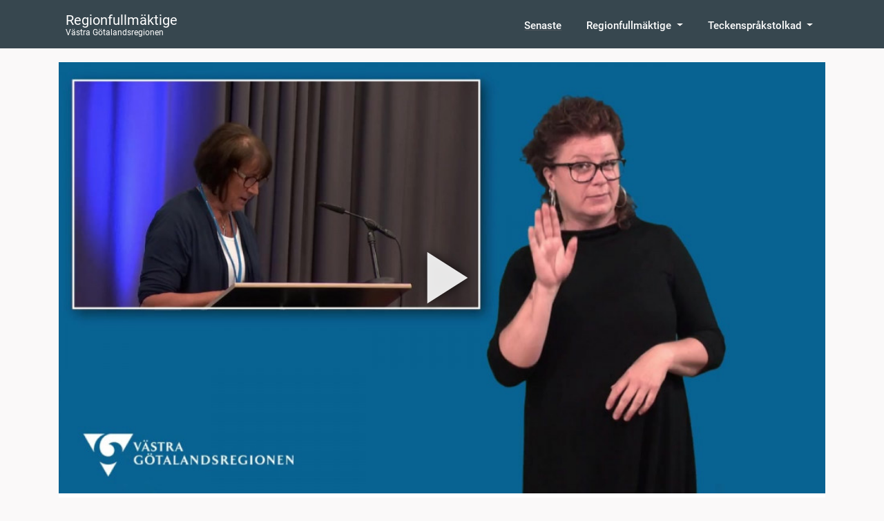

--- FILE ---
content_type: text/html; charset=utf-8
request_url: https://regionfullmaktige.nu/program/1952/klipp/5317
body_size: 36647
content:
<!DOCTYPE html><html lang="en" prefix="og: http://ogp.me/ns#" data-critters-container><head>
  <meta charset="utf-8">
  <title>Revisorskollegiets granskningsrapporter samt revisionens ramplanering 2018</title>
  <base href="/">
  <meta name="viewport" content="width=device-width, initial-scale=1">
  <link rel="icon" type="image/x-icon" href="/favicon.ico?v=20200920">
  <link rel="manifest" href="/manifest.webmanifest">
  <meta name="theme-color" content="#1976d2">
  <meta name="description" content>
  
  <link rel="apple-touch-icon" href="/assets/icons/touch-icon-iphone-80x80.png">
  <link rel="apple-touch-icon" sizes="152x152" href="/assets/icons/touch-icon-ipad-152x152.png">
  <link rel="apple-touch-icon" sizes="167x167" href="/assets/icons/touch-icon-ipad-retina-167x167.png">
  <link rel="apple-touch-icon" sizes="180x180" href="/assets/icons/touch-icon-iphone-retina-180x180.png">
  <meta name="apple-mobile-web-app-title" content="Fullmäktige">
  <meta name="apple-mobile-web-app-capable" content="yes">

<style>:root{--blue:#007bff;--indigo:#6610f2;--purple:#6f42c1;--pink:#e83e8c;--red:#dc3545;--orange:#fd7e14;--yellow:#ffc107;--green:#28a745;--teal:#20c997;--cyan:#17a2b8;--white:#fff;--gray:#6c757d;--gray-dark:#343a40;--primary:#007bff;--secondary:#6c757d;--success:#28a745;--info:#17a2b8;--warning:#ffc107;--danger:#dc3545;--light:#f8f9fa;--dark:#343a40;--breakpoint-xs:0;--breakpoint-sm:576px;--breakpoint-md:768px;--breakpoint-lg:992px;--breakpoint-xl:1200px;--font-family-sans-serif:-apple-system, BlinkMacSystemFont, "Segoe UI", Roboto, "Helvetica Neue", Arial, "Noto Sans", sans-serif, "Apple Color Emoji", "Segoe UI Emoji", "Segoe UI Symbol", "Noto Color Emoji";--font-family-monospace:SFMono-Regular, Menlo, Monaco, Consolas, "Liberation Mono", "Courier New", monospace}*,*:before,*:after{box-sizing:border-box}html{font-family:sans-serif;line-height:1.15;-webkit-text-size-adjust:100%;-webkit-tap-highlight-color:rgba(0,0,0,0);height:100%;width:100%}body{margin:0;font-family:-apple-system,BlinkMacSystemFont,Segoe UI,Roboto,Helvetica Neue,Arial,Noto Sans,sans-serif,"Apple Color Emoji","Segoe UI Emoji",Segoe UI Symbol,"Noto Color Emoji";font-size:1rem;font-weight:400;line-height:1.5;color:#212529;text-align:left;background-color:#fff;width:100%;height:100%}html,body{height:100%}body{margin:0;font-family:Roboto,Helvetica Neue,sans-serif}html{scroll-behavior:smooth;width:100%;height:100%}html,body{font-family:Roboto,sans-serif;background-color:#faf9f9;width:100%;height:100%}body{overscroll-behavior-x:none}@font-face{font-family:Roboto;font-style:normal;font-weight:100;font-display:swap;src:url(/assets/fonts/roboto/roboto-v20-latin-100.eot);src:local(""),url(/assets/fonts/roboto/roboto-v20-latin-100.eot?#iefix) format("embedded-opentype"),url(/assets/fonts/roboto/roboto-v20-latin-100.woff2) format("woff2"),url(/assets/fonts/roboto/roboto-v20-latin-100.woff) format("woff"),url(/assets/fonts/roboto/roboto-v20-latin-100.ttf) format("truetype"),url(/assets/fonts/roboto/roboto-v20-latin-100.svg#Roboto) format("svg")}@font-face{font-family:Roboto;font-style:normal;font-weight:300;font-display:swap;src:url(/assets/fonts/roboto/roboto-v20-latin-300.eot);src:local(""),url(/assets/fonts/roboto/roboto-v20-latin-300.eot?#iefix) format("embedded-opentype"),url(/assets/fonts/roboto/roboto-v20-latin-300.woff2) format("woff2"),url(/assets/fonts/roboto/roboto-v20-latin-300.woff) format("woff"),url(/assets/fonts/roboto/roboto-v20-latin-300.ttf) format("truetype"),url(/assets/fonts/roboto/roboto-v20-latin-300.svg#Roboto) format("svg")}@font-face{font-family:Roboto;font-style:italic;font-weight:100;font-display:swap;src:url(/assets/fonts/roboto/roboto-v20-latin-100italic.eot);src:local(""),url(/assets/fonts/roboto/roboto-v20-latin-100italic.eot?#iefix) format("embedded-opentype"),url(/assets/fonts/roboto/roboto-v20-latin-100italic.woff2) format("woff2"),url(/assets/fonts/roboto/roboto-v20-latin-100italic.woff) format("woff"),url(/assets/fonts/roboto/roboto-v20-latin-100italic.ttf) format("truetype"),url(/assets/fonts/roboto/roboto-v20-latin-100italic.svg#Roboto) format("svg")}@font-face{font-family:Roboto;font-style:italic;font-weight:300;font-display:swap;src:url(/assets/fonts/roboto/roboto-v20-latin-300italic.eot);src:local(""),url(/assets/fonts/roboto/roboto-v20-latin-300italic.eot?#iefix) format("embedded-opentype"),url(/assets/fonts/roboto/roboto-v20-latin-300italic.woff2) format("woff2"),url(/assets/fonts/roboto/roboto-v20-latin-300italic.woff) format("woff"),url(/assets/fonts/roboto/roboto-v20-latin-300italic.ttf) format("truetype"),url(/assets/fonts/roboto/roboto-v20-latin-300italic.svg#Roboto) format("svg")}@font-face{font-family:Roboto;font-style:normal;font-weight:400;font-display:swap;src:url(/assets/fonts/roboto/roboto-v20-latin-regular.eot);src:local(""),url(/assets/fonts/roboto/roboto-v20-latin-regular.eot?#iefix) format("embedded-opentype"),url(/assets/fonts/roboto/roboto-v20-latin-regular.woff2) format("woff2"),url(/assets/fonts/roboto/roboto-v20-latin-regular.woff) format("woff"),url(/assets/fonts/roboto/roboto-v20-latin-regular.ttf) format("truetype"),url(/assets/fonts/roboto/roboto-v20-latin-regular.svg#Roboto) format("svg")}@font-face{font-family:Roboto;font-style:normal;font-weight:500;font-display:swap;src:url(/assets/fonts/roboto/roboto-v20-latin-500.eot);src:local(""),url(/assets/fonts/roboto/roboto-v20-latin-500.eot?#iefix) format("embedded-opentype"),url(/assets/fonts/roboto/roboto-v20-latin-500.woff2) format("woff2"),url(/assets/fonts/roboto/roboto-v20-latin-500.woff) format("woff"),url(/assets/fonts/roboto/roboto-v20-latin-500.ttf) format("truetype"),url(/assets/fonts/roboto/roboto-v20-latin-500.svg#Roboto) format("svg")}@font-face{font-family:Roboto;font-style:italic;font-weight:400;font-display:swap;src:url(/assets/fonts/roboto/roboto-v20-latin-italic.eot);src:local(""),url(/assets/fonts/roboto/roboto-v20-latin-italic.eot?#iefix) format("embedded-opentype"),url(/assets/fonts/roboto/roboto-v20-latin-italic.woff2) format("woff2"),url(/assets/fonts/roboto/roboto-v20-latin-italic.woff) format("woff"),url(/assets/fonts/roboto/roboto-v20-latin-italic.ttf) format("truetype"),url(/assets/fonts/roboto/roboto-v20-latin-italic.svg#Roboto) format("svg")}@font-face{font-family:Roboto;font-style:italic;font-weight:500;font-display:swap;src:url(/assets/fonts/roboto/roboto-v20-latin-500italic.eot);src:local(""),url(/assets/fonts/roboto/roboto-v20-latin-500italic.eot?#iefix) format("embedded-opentype"),url(/assets/fonts/roboto/roboto-v20-latin-500italic.woff2) format("woff2"),url(/assets/fonts/roboto/roboto-v20-latin-500italic.woff) format("woff"),url(/assets/fonts/roboto/roboto-v20-latin-500italic.ttf) format("truetype"),url(/assets/fonts/roboto/roboto-v20-latin-500italic.svg#Roboto) format("svg")}@font-face{font-family:Roboto;font-style:normal;font-weight:700;font-display:swap;src:url(/assets/fonts/roboto/roboto-v20-latin-700.eot);src:local(""),url(/assets/fonts/roboto/roboto-v20-latin-700.eot?#iefix) format("embedded-opentype"),url(/assets/fonts/roboto/roboto-v20-latin-700.woff2) format("woff2"),url(/assets/fonts/roboto/roboto-v20-latin-700.woff) format("woff"),url(/assets/fonts/roboto/roboto-v20-latin-700.ttf) format("truetype"),url(/assets/fonts/roboto/roboto-v20-latin-700.svg#Roboto) format("svg")}@font-face{font-family:Roboto;font-style:normal;font-weight:900;font-display:swap;src:url(/assets/fonts/roboto/roboto-v20-latin-900.eot);src:local(""),url(/assets/fonts/roboto/roboto-v20-latin-900.eot?#iefix) format("embedded-opentype"),url(/assets/fonts/roboto/roboto-v20-latin-900.woff2) format("woff2"),url(/assets/fonts/roboto/roboto-v20-latin-900.woff) format("woff"),url(/assets/fonts/roboto/roboto-v20-latin-900.ttf) format("truetype"),url(/assets/fonts/roboto/roboto-v20-latin-900.svg#Roboto) format("svg")}@font-face{font-family:Roboto;font-style:italic;font-weight:700;font-display:swap;src:url(/assets/fonts/roboto/roboto-v20-latin-700italic.eot);src:local(""),url(/assets/fonts/roboto/roboto-v20-latin-700italic.eot?#iefix) format("embedded-opentype"),url(/assets/fonts/roboto/roboto-v20-latin-700italic.woff2) format("woff2"),url(/assets/fonts/roboto/roboto-v20-latin-700italic.woff) format("woff"),url(/assets/fonts/roboto/roboto-v20-latin-700italic.ttf) format("truetype"),url(/assets/fonts/roboto/roboto-v20-latin-700italic.svg#Roboto) format("svg")}@font-face{font-family:Roboto;font-style:italic;font-weight:900;font-display:swap;src:url(/assets/fonts/roboto/roboto-v20-latin-900italic.eot);src:local(""),url(/assets/fonts/roboto/roboto-v20-latin-900italic.eot?#iefix) format("embedded-opentype"),url(/assets/fonts/roboto/roboto-v20-latin-900italic.woff2) format("woff2"),url(/assets/fonts/roboto/roboto-v20-latin-900italic.woff) format("woff"),url(/assets/fonts/roboto/roboto-v20-latin-900italic.ttf) format("truetype"),url(/assets/fonts/roboto/roboto-v20-latin-900italic.svg#Roboto) format("svg")}</style><style>.mat-mdc-focus-indicator{position:relative}.mat-mdc-focus-indicator:before{inset:0;position:absolute;box-sizing:border-box;pointer-events:none;display:var(--mat-mdc-focus-indicator-display, none);border:var(--mat-mdc-focus-indicator-border-width, 3px) var(--mat-mdc-focus-indicator-border-style, solid) var(--mat-mdc-focus-indicator-border-color, transparent);border-radius:var(--mat-mdc-focus-indicator-border-radius, 4px)}.mat-mdc-focus-indicator:focus:before{content:""}:root{--blue:#007bff;--indigo:#6610f2;--purple:#6f42c1;--pink:#e83e8c;--red:#dc3545;--orange:#fd7e14;--yellow:#ffc107;--green:#28a745;--teal:#20c997;--cyan:#17a2b8;--white:#fff;--gray:#6c757d;--gray-dark:#343a40;--primary:#007bff;--secondary:#6c757d;--success:#28a745;--info:#17a2b8;--warning:#ffc107;--danger:#dc3545;--light:#f8f9fa;--dark:#343a40;--breakpoint-xs:0;--breakpoint-sm:576px;--breakpoint-md:768px;--breakpoint-lg:992px;--breakpoint-xl:1200px;--font-family-sans-serif:-apple-system, BlinkMacSystemFont, "Segoe UI", Roboto, "Helvetica Neue", Arial, "Noto Sans", sans-serif, "Apple Color Emoji", "Segoe UI Emoji", "Segoe UI Symbol", "Noto Color Emoji";--font-family-monospace:SFMono-Regular, Menlo, Monaco, Consolas, "Liberation Mono", "Courier New", monospace}*,*:before,*:after{box-sizing:border-box}html{font-family:sans-serif;line-height:1.15;-webkit-text-size-adjust:100%;-webkit-tap-highlight-color:rgba(0,0,0,0);height:100%;width:100%}nav{display:block}body{margin:0;font-family:-apple-system,BlinkMacSystemFont,Segoe UI,Roboto,Helvetica Neue,Arial,Noto Sans,sans-serif,"Apple Color Emoji","Segoe UI Emoji",Segoe UI Symbol,"Noto Color Emoji";font-size:1rem;font-weight:400;line-height:1.5;color:#212529;text-align:left;background-color:#fff;width:100%;height:100%}[tabindex="-1"]:focus:not(:focus-visible){outline:0!important}h1,h2,h5{margin-top:0;margin-bottom:.5rem}p{margin-top:0;margin-bottom:1rem}ul{margin-top:0;margin-bottom:1rem}a{color:#007bff;text-decoration:none;background-color:transparent}a:hover{color:#0056b3;text-decoration:underline}a:not([href]){color:inherit;text-decoration:none}a:not([href]):hover{color:inherit;text-decoration:none}img{vertical-align:middle;border-style:none}svg{overflow:hidden;vertical-align:middle}button{border-radius:0}button:focus{outline:1px dotted;outline:5px auto -webkit-focus-ring-color}input,button{margin:0;font-family:inherit;font-size:inherit;line-height:inherit}button,input{overflow:visible}button{text-transform:none}button,[type=button]{-webkit-appearance:button}button:not(:disabled),[type=button]:not(:disabled){cursor:pointer}button::-moz-focus-inner,[type=button]::-moz-focus-inner{padding:0;border-style:none}h1,h2,h5{margin-bottom:.5rem;font-weight:500;line-height:1.2}h1{font-size:2.5rem}h2{font-size:2rem}h5{font-size:1.25rem}.container{width:100%;padding-right:15px;padding-left:15px;margin-right:auto;margin-left:auto}@media (min-width: 576px){.container{max-width:540px}}@media (min-width: 768px){.container{max-width:720px}}@media (min-width: 992px){.container{max-width:960px}}@media (min-width: 1200px){.container{max-width:1140px}}@media (min-width: 576px){.container{max-width:540px}}@media (min-width: 768px){.container{max-width:720px}}@media (min-width: 992px){.container{max-width:960px}}@media (min-width: 1200px){.container{max-width:1140px}}.row{display:flex;flex-wrap:wrap;margin-right:-15px;margin-left:-15px}.col-md-3,.col-md-9{position:relative;width:100%;padding-right:15px;padding-left:15px}@media (min-width: 768px){.col-md-3{flex:0 0 25%;max-width:25%}.col-md-9{flex:0 0 75%;max-width:75%}}.collapse:not(.show){display:none}.dropdown{position:relative}.dropdown-toggle{white-space:nowrap}.dropdown-toggle:after{display:inline-block;margin-left:.255em;vertical-align:.255em;content:"";border-top:.3em solid;border-right:.3em solid transparent;border-bottom:0;border-left:.3em solid transparent}.dropdown-toggle:empty:after{margin-left:0}.dropdown-menu{position:absolute;top:100%;left:0;z-index:1000;display:none;float:left;min-width:10rem;padding:.5rem 0;margin:.125rem 0 0;font-size:1rem;color:#212529;text-align:left;list-style:none;background-color:#fff;background-clip:padding-box;border:1px solid rgba(0,0,0,.15);border-radius:.25rem}.dropdown-menu-right{right:0;left:auto}.dropdown-item{display:block;width:100%;padding:.25rem 1.5rem;clear:both;font-weight:400;color:#212529;text-align:inherit;white-space:nowrap;background-color:transparent;border:0}.dropdown-item:hover,.dropdown-item:focus{color:#16181b;text-decoration:none;background-color:#f8f9fa}.dropdown-item:active{color:#fff;text-decoration:none;background-color:#007bff}.dropdown-item:disabled{color:#6c757d;pointer-events:none;background-color:transparent}.nav-link{display:block;padding:.5rem 1rem}.nav-link:hover,.nav-link:focus{text-decoration:none}.navbar{position:relative;display:flex;flex-wrap:wrap;align-items:center;justify-content:space-between;padding:.5rem 1rem}.navbar .container{display:flex;flex-wrap:wrap;align-items:center;justify-content:space-between}.navbar-brand{display:inline-block;padding-top:.3125rem;padding-bottom:.3125rem;margin-right:1rem;font-size:1.25rem;line-height:inherit;white-space:nowrap}.navbar-brand:hover,.navbar-brand:focus{text-decoration:none}.navbar-nav{display:flex;flex-direction:column;padding-left:0;margin-bottom:0;list-style:none}.navbar-nav .nav-link{padding-right:0;padding-left:0}.navbar-nav .dropdown-menu{position:static;float:none}.navbar-collapse{flex-basis:100%;flex-grow:1;align-items:center}.navbar-toggler{padding:.25rem .75rem;font-size:1.25rem;line-height:1;background-color:transparent;border:1px solid transparent;border-radius:.25rem}.navbar-toggler:hover,.navbar-toggler:focus{text-decoration:none}@media (max-width: 767.98px){.navbar-expand-md>.container{padding-right:0;padding-left:0}}@media (min-width: 768px){.navbar-expand-md{flex-flow:row nowrap;justify-content:flex-start}.navbar-expand-md .navbar-nav{flex-direction:row}.navbar-expand-md .navbar-nav .dropdown-menu{position:absolute}.navbar-expand-md .navbar-nav .nav-link{padding-right:.5rem;padding-left:.5rem}.navbar-expand-md>.container{flex-wrap:nowrap}.navbar-expand-md .navbar-collapse{display:flex!important;flex-basis:auto}.navbar-expand-md .navbar-toggler{display:none}}.badge{display:inline-block;padding:.25em .4em;font-size:75%;font-weight:700;line-height:1;text-align:center;white-space:nowrap;vertical-align:baseline;border-radius:.25rem;transition:color .15s ease-in-out,background-color .15s ease-in-out,border-color .15s ease-in-out,box-shadow .15s ease-in-out}@media (prefers-reduced-motion: reduce){.badge{transition:none}}.badge:empty{display:none}.badge-secondary{color:#fff;background-color:#6c757d}.d-none{display:none!important}.d-flex{display:flex!important}@media (min-width: 576px){.d-sm-inline-flex{display:inline-flex!important}}.flex-row{flex-direction:row!important}.ml-auto{margin-left:auto!important}html,body{height:100%}body{margin:0;font-family:Roboto,Helvetica Neue,sans-serif}html{scroll-behavior:smooth;width:100%;height:100%}html,body{font-family:Roboto,sans-serif;background-color:#faf9f9;width:100%;height:100%}body{overscroll-behavior-x:none}h1{font-size:40px}@media (min-width: 1400px){.container{max-width:1320px}}p{margin-bottom:.5em!important;margin-top:0;margin-left:0;margin-right:0}a{color:#005c95;text-decoration:underline}a:hover{text-decoration:none;word-wrap:break-word}@font-face{font-family:Roboto;font-style:normal;font-weight:100;font-display:swap;src:url(/assets/fonts/roboto/roboto-v20-latin-100.eot);src:local(""),url(/assets/fonts/roboto/roboto-v20-latin-100.eot?#iefix) format("embedded-opentype"),url(/assets/fonts/roboto/roboto-v20-latin-100.woff2) format("woff2"),url(/assets/fonts/roboto/roboto-v20-latin-100.woff) format("woff"),url(/assets/fonts/roboto/roboto-v20-latin-100.ttf) format("truetype"),url(/assets/fonts/roboto/roboto-v20-latin-100.svg#Roboto) format("svg")}@font-face{font-family:Roboto;font-style:normal;font-weight:300;font-display:swap;src:url(/assets/fonts/roboto/roboto-v20-latin-300.eot);src:local(""),url(/assets/fonts/roboto/roboto-v20-latin-300.eot?#iefix) format("embedded-opentype"),url(/assets/fonts/roboto/roboto-v20-latin-300.woff2) format("woff2"),url(/assets/fonts/roboto/roboto-v20-latin-300.woff) format("woff"),url(/assets/fonts/roboto/roboto-v20-latin-300.ttf) format("truetype"),url(/assets/fonts/roboto/roboto-v20-latin-300.svg#Roboto) format("svg")}@font-face{font-family:Roboto;font-style:italic;font-weight:100;font-display:swap;src:url(/assets/fonts/roboto/roboto-v20-latin-100italic.eot);src:local(""),url(/assets/fonts/roboto/roboto-v20-latin-100italic.eot?#iefix) format("embedded-opentype"),url(/assets/fonts/roboto/roboto-v20-latin-100italic.woff2) format("woff2"),url(/assets/fonts/roboto/roboto-v20-latin-100italic.woff) format("woff"),url(/assets/fonts/roboto/roboto-v20-latin-100italic.ttf) format("truetype"),url(/assets/fonts/roboto/roboto-v20-latin-100italic.svg#Roboto) format("svg")}@font-face{font-family:Roboto;font-style:italic;font-weight:300;font-display:swap;src:url(/assets/fonts/roboto/roboto-v20-latin-300italic.eot);src:local(""),url(/assets/fonts/roboto/roboto-v20-latin-300italic.eot?#iefix) format("embedded-opentype"),url(/assets/fonts/roboto/roboto-v20-latin-300italic.woff2) format("woff2"),url(/assets/fonts/roboto/roboto-v20-latin-300italic.woff) format("woff"),url(/assets/fonts/roboto/roboto-v20-latin-300italic.ttf) format("truetype"),url(/assets/fonts/roboto/roboto-v20-latin-300italic.svg#Roboto) format("svg")}@font-face{font-family:Roboto;font-style:normal;font-weight:400;font-display:swap;src:url(/assets/fonts/roboto/roboto-v20-latin-regular.eot);src:local(""),url(/assets/fonts/roboto/roboto-v20-latin-regular.eot?#iefix) format("embedded-opentype"),url(/assets/fonts/roboto/roboto-v20-latin-regular.woff2) format("woff2"),url(/assets/fonts/roboto/roboto-v20-latin-regular.woff) format("woff"),url(/assets/fonts/roboto/roboto-v20-latin-regular.ttf) format("truetype"),url(/assets/fonts/roboto/roboto-v20-latin-regular.svg#Roboto) format("svg")}@font-face{font-family:Roboto;font-style:normal;font-weight:500;font-display:swap;src:url(/assets/fonts/roboto/roboto-v20-latin-500.eot);src:local(""),url(/assets/fonts/roboto/roboto-v20-latin-500.eot?#iefix) format("embedded-opentype"),url(/assets/fonts/roboto/roboto-v20-latin-500.woff2) format("woff2"),url(/assets/fonts/roboto/roboto-v20-latin-500.woff) format("woff"),url(/assets/fonts/roboto/roboto-v20-latin-500.ttf) format("truetype"),url(/assets/fonts/roboto/roboto-v20-latin-500.svg#Roboto) format("svg")}@font-face{font-family:Roboto;font-style:italic;font-weight:400;font-display:swap;src:url(/assets/fonts/roboto/roboto-v20-latin-italic.eot);src:local(""),url(/assets/fonts/roboto/roboto-v20-latin-italic.eot?#iefix) format("embedded-opentype"),url(/assets/fonts/roboto/roboto-v20-latin-italic.woff2) format("woff2"),url(/assets/fonts/roboto/roboto-v20-latin-italic.woff) format("woff"),url(/assets/fonts/roboto/roboto-v20-latin-italic.ttf) format("truetype"),url(/assets/fonts/roboto/roboto-v20-latin-italic.svg#Roboto) format("svg")}@font-face{font-family:Roboto;font-style:italic;font-weight:500;font-display:swap;src:url(/assets/fonts/roboto/roboto-v20-latin-500italic.eot);src:local(""),url(/assets/fonts/roboto/roboto-v20-latin-500italic.eot?#iefix) format("embedded-opentype"),url(/assets/fonts/roboto/roboto-v20-latin-500italic.woff2) format("woff2"),url(/assets/fonts/roboto/roboto-v20-latin-500italic.woff) format("woff"),url(/assets/fonts/roboto/roboto-v20-latin-500italic.ttf) format("truetype"),url(/assets/fonts/roboto/roboto-v20-latin-500italic.svg#Roboto) format("svg")}@font-face{font-family:Roboto;font-style:normal;font-weight:700;font-display:swap;src:url(/assets/fonts/roboto/roboto-v20-latin-700.eot);src:local(""),url(/assets/fonts/roboto/roboto-v20-latin-700.eot?#iefix) format("embedded-opentype"),url(/assets/fonts/roboto/roboto-v20-latin-700.woff2) format("woff2"),url(/assets/fonts/roboto/roboto-v20-latin-700.woff) format("woff"),url(/assets/fonts/roboto/roboto-v20-latin-700.ttf) format("truetype"),url(/assets/fonts/roboto/roboto-v20-latin-700.svg#Roboto) format("svg")}@font-face{font-family:Roboto;font-style:normal;font-weight:900;font-display:swap;src:url(/assets/fonts/roboto/roboto-v20-latin-900.eot);src:local(""),url(/assets/fonts/roboto/roboto-v20-latin-900.eot?#iefix) format("embedded-opentype"),url(/assets/fonts/roboto/roboto-v20-latin-900.woff2) format("woff2"),url(/assets/fonts/roboto/roboto-v20-latin-900.woff) format("woff"),url(/assets/fonts/roboto/roboto-v20-latin-900.ttf) format("truetype"),url(/assets/fonts/roboto/roboto-v20-latin-900.svg#Roboto) format("svg")}@font-face{font-family:Roboto;font-style:italic;font-weight:700;font-display:swap;src:url(/assets/fonts/roboto/roboto-v20-latin-700italic.eot);src:local(""),url(/assets/fonts/roboto/roboto-v20-latin-700italic.eot?#iefix) format("embedded-opentype"),url(/assets/fonts/roboto/roboto-v20-latin-700italic.woff2) format("woff2"),url(/assets/fonts/roboto/roboto-v20-latin-700italic.woff) format("woff"),url(/assets/fonts/roboto/roboto-v20-latin-700italic.ttf) format("truetype"),url(/assets/fonts/roboto/roboto-v20-latin-700italic.svg#Roboto) format("svg")}@font-face{font-family:Roboto;font-style:italic;font-weight:900;font-display:swap;src:url(/assets/fonts/roboto/roboto-v20-latin-900italic.eot);src:local(""),url(/assets/fonts/roboto/roboto-v20-latin-900italic.eot?#iefix) format("embedded-opentype"),url(/assets/fonts/roboto/roboto-v20-latin-900italic.woff2) format("woff2"),url(/assets/fonts/roboto/roboto-v20-latin-900italic.woff) format("woff"),url(/assets/fonts/roboto/roboto-v20-latin-900italic.ttf) format("truetype"),url(/assets/fonts/roboto/roboto-v20-latin-900italic.svg#Roboto) format("svg")}</style><link rel="stylesheet" href="styles.1d75ee81a931340c.css" media="print" onload="this.media='all'"><noscript><link rel="stylesheet" href="styles.1d75ee81a931340c.css"></noscript><style ng-app-id="serverApp">[_nghost-serverApp-c3559115687]{height:100%;width:100%;display:block}.dark[_nghost-serverApp-c3559115687]{background-color:#333}.loading[_ngcontent-serverApp-c3559115687]{position:absolute;top:50%;left:50%;transform:translate(-50%,-50%);z-index:3000;display:block}</style><style ng-app-id="serverApp">.dalesjo-grid[_ngcontent-serverApp-c2127281996]{height:100%;display:flex;flex-direction:column}</style><style ng-app-id="serverApp">.consent[_ngcontent-serverApp-c3900861888]{background-color:#fff3cd;color:#000;padding:32px 8px;position:fixed;bottom:0;width:100%;z-index:10000}.consent-text[_ngcontent-serverApp-c3900861888]{padding-right:10px}.consent-buttons[_ngcontent-serverApp-c3900861888]{align-items:center}.consent-buttons[_ngcontent-serverApp-c3900861888]   .btn[_ngcontent-serverApp-c3900861888]{margin:0 5px 5px 0}.btn.btn-dark.btn-alternative[_ngcontent-serverApp-c3900861888]{background-color:transparent;color:#000}@media (max-width: 768px){.consent-buttons[_ngcontent-serverApp-c3900861888]{flex-wrap:wrap;width:min-content;align-items:normal!important}.consent-buttons[_ngcontent-serverApp-c3900861888]   .btn[_ngcontent-serverApp-c3900861888]{width:100%}}</style><style ng-app-id="serverApp">.update[_ngcontent-serverApp-c2679887858], .update-error[_ngcontent-serverApp-c2679887858]{padding:32px 8px;position:fixed;bottom:0;width:100%;z-index:10000}.update[_ngcontent-serverApp-c2679887858]{background-color:#fff3cd;color:#000;z-index:1500}.update-error[_ngcontent-serverApp-c2679887858]{background-color:#ae1212;color:#fff;z-index:2000}.update-text[_ngcontent-serverApp-c2679887858]{padding-right:10px;line-height:3em}.update-buttons[_ngcontent-serverApp-c2679887858]{align-items:center}.update-buttons[_ngcontent-serverApp-c2679887858]   .btn[_ngcontent-serverApp-c2679887858]{margin:0 5px 5px 0;white-space:nowrap}.btn.btn-dark.btn-alternative[_ngcontent-serverApp-c2679887858]{background-color:transparent;color:#000}@media (max-width: 768px){.update-buttons[_ngcontent-serverApp-c2679887858]{flex-wrap:wrap;width:min-content;align-items:normal!important}.update-text[_ngcontent-serverApp-c2679887858]{padding-right:10px;line-height:1.4em}.update-buttons[_ngcontent-serverApp-c2679887858]   .btn[_ngcontent-serverApp-c2679887858]{width:100%}}</style><style ng-app-id="serverApp">nav.navbar.dalesjo-custom.vgregion[_ngcontent-serverApp-c3059075085]{background-color:#37474f;padding:0!important;-webkit-user-select:none;user-select:none;background-repeat:no-repeat;background-position:center -50px;background-size:1040px}nav.navbar.dalesjo-custom.vgregion[_ngcontent-serverApp-c3059075085]   .navbar-brand[_ngcontent-serverApp-c3059075085]{padding:10px;text-decoration:none}nav.navbar.dalesjo-custom.vgregion[_ngcontent-serverApp-c3059075085]   .navbar-brand[_ngcontent-serverApp-c3059075085]:hover, nav.navbar.dalesjo-custom.vgregion[_ngcontent-serverApp-c3059075085]   .navbar-brand[_ngcontent-serverApp-c3059075085]:active, nav.navbar.dalesjo-custom.vgregion[_ngcontent-serverApp-c3059075085]   .navbar-brand[_ngcontent-serverApp-c3059075085]:focus{cursor:pointer;background-color:transparent}nav.navbar.dalesjo-custom.vgregion[_ngcontent-serverApp-c3059075085]   .show[_ngcontent-serverApp-c3059075085]{background-color:#273238}nav.navbar.dalesjo-custom.vgregion[_ngcontent-serverApp-c3059075085]   .nav-item[_ngcontent-serverApp-c3059075085]{border-top:4px solid transparent;font-family:"Roboto",Sans-serif;color:#54595f;font-size:15px;font-weight:500;padding:15px 10px;cursor:pointer}nav.navbar.dalesjo-custom.vgregion[_ngcontent-serverApp-c3059075085]   .nav-item[_ngcontent-serverApp-c3059075085]:hover{border-top:4px solid transparent}nav.navbar.dalesjo-custom.vgregion[_ngcontent-serverApp-c3059075085]   .nav-item[_ngcontent-serverApp-c3059075085]:focus{background-color:transparent}nav.navbar.dalesjo-custom.vgregion[_ngcontent-serverApp-c3059075085]   .nav-link[_ngcontent-serverApp-c3059075085]{color:#fff;line-height:20px}nav.navbar.dalesjo-custom.vgregion[_ngcontent-serverApp-c3059075085]   .dropdown-menu[_ngcontent-serverApp-c3059075085]{border:0px solid transparent;border-radius:0;z-index:4000;margin-top:0}nav.navbar.dalesjo-custom.vgregion[_ngcontent-serverApp-c3059075085]   .dropdown-item[_ngcontent-serverApp-c3059075085]{padding:10px 20px;color:#fff;background-color:#273238;text-decoration:none}nav.navbar.dalesjo-custom.vgregion[_ngcontent-serverApp-c3059075085]   .dropdown-item[_ngcontent-serverApp-c3059075085]:hover{color:#ff9400}nav.navbar.dalesjo-custom.vgregion[_ngcontent-serverApp-c3059075085]   .dropdown-item.active[_ngcontent-serverApp-c3059075085]{background-color:#273238}@media (max-width: 768px){nav.navbar.dalesjo-custom.vgregion[_ngcontent-serverApp-c3059075085]{background-color:#37474f;padding:0!important;-webkit-user-select:none;user-select:none;background-image:none}nav.navbar.dalesjo-custom.vgregion[_ngcontent-serverApp-c3059075085]   .dropdown-toggle[_ngcontent-serverApp-c3059075085]:hover{color:#fff}}.brand[_ngcontent-serverApp-c3059075085]{color:#fff}.brand-small[_ngcontent-serverApp-c3059075085]{margin-top:-6px;font-size:60%}</style><style ng-app-id="serverApp">[_nghost-serverApp-c2181399580]{width:100%;color:#fff;display:block;margin-top:auto}.footer[_ngcontent-serverApp-c2181399580]{margin-top:100px;background-color:#37474f}.footer-grid[_ngcontent-serverApp-c2181399580] > div[_ngcontent-serverApp-c2181399580]{padding:1em;padding-top:3.5rem}a[_ngcontent-serverApp-c2181399580]{color:#fff;text-decoration:underline}a[_ngcontent-serverApp-c2181399580]:hover{text-decoration:none}h1[_ngcontent-serverApp-c2181399580]{font-size:1.375rem;margin-bottom:1rem;font-weight:700}.block[_ngcontent-serverApp-c2181399580]{display:block}@media (min-width: 992px){.footer-grid[_ngcontent-serverApp-c2181399580]{display:grid;grid-template-columns:50% 50%}}.svg-white[_ngcontent-serverApp-c2181399580]{fill:#fff}.logotype[_ngcontent-serverApp-c2181399580]{padding:1.5rem 0;background-color:#273238;justify-content:center;width:100%;display:flex}.logotype[_ngcontent-serverApp-c2181399580]   svg[_ngcontent-serverApp-c2181399580]{height:50px;fill:#fff;margin:0 auto}</style><style ng-app-id="serverApp">.widescreen[_ngcontent-serverApp-c3982414190]{width:100%;padding-bottom:56.25%;position:relative;background-color:#000;margin-top:20px}.player[_ngcontent-serverApp-c3982414190]{position:absolute;top:0;left:0;width:100%;height:100%}h1[_ngcontent-serverApp-c3982414190]{margin-top:20px;font-size:22px;color:#121212;font-weight:500;margin-bottom:16px}.presentation[_ngcontent-serverApp-c3982414190]{background-color:#fff;padding:24px;box-sizing:border-box;margin-bottom:24px}</style><meta property="og:url" content="https://regionfullmaktige.nu/program/1952/klipp/5317"><meta property="og:title" content="Revisorskollegiets granskningsrapporter samt revisionens ramplanering 2018"><meta property="og:description" content><meta property="og:image" content="https://static.dalesjo.com/images/clips/0/000/005/317/c766f09a/720p.jpg"><meta property="og:type" content="video.other"><meta property="og:locale" content="sv_SE"><meta property="og:site_name" content="Regionfullmäktige Play"><meta property="og:video:duration" content="1595"><meta property="og:video:release_date" content="2018-05-29T13:54:08+00:00"><meta property="og:video:tag" content="Revisionsberättelse"><meta property="fb:app_id" content><style ng-app-id="serverApp">[_nghost-serverApp-c914111402]{background-color:#000;display:block;width:100%;height:100%;overflow:hidden;position:relative;-webkit-touch-callout:none;-webkit-user-select:none;user-select:none}#control[_ngcontent-serverApp-c914111402], #poster[_ngcontent-serverApp-c914111402], #countdown[_ngcontent-serverApp-c914111402], #end[_ngcontent-serverApp-c914111402], #cast[_ngcontent-serverApp-c914111402], #match[_ngcontent-serverApp-c914111402]{display:none}#control.active[_ngcontent-serverApp-c914111402], #poster.active[_ngcontent-serverApp-c914111402], #countdown.active[_ngcontent-serverApp-c914111402], #end.active[_ngcontent-serverApp-c914111402], #cast.active[_ngcontent-serverApp-c914111402], #match.active[_ngcontent-serverApp-c914111402]{display:block}</style><style ng-app-id="serverApp">[_nghost-serverApp-c3527651460]{position:absolute;top:0;width:100%;height:100%}.loadPage[_ngcontent-serverApp-c3527651460]{cursor:pointer}.load[_ngcontent-serverApp-c3527651460]{position:absolute;top:50%;text-align:center;left:0;right:0;transform:perspective(1px) translateY(-50%);z-index:99;filter:drop-shadow(0px 0px 8px rgba(0,0,0,.8))}.poster[_ngcontent-serverApp-c3527651460]{position:absolute;width:100%;height:100%;background-repeat:no-repeat;background-size:cover;background-position:center center}.materialIconColor[_ngcontent-serverApp-c3527651460]{fill:#ffffffe6}.startTime[_ngcontent-serverApp-c3527651460]{background-color:#0009;position:absolute;bottom:10%;left:5%;color:#fff;border-radius:2px;box-sizing:border-box;padding:1em;text-shadow:2px 2px rgba(0,0,0,.6);z-index:100;font-family:sans-serif}.startTime.active[_ngcontent-serverApp-c3527651460]{background-color:#0009}.startTime[_ngcontent-serverApp-c3527651460]   .daysLeft[_ngcontent-serverApp-c3527651460]{font-weight:700;font-size:110%}.header[_ngcontent-serverApp-c3527651460]{position:absolute;top:-50%;width:100%;height:45px;line-height:45px;z-index:200;background:linear-gradient(to top,rgba(0,0,0,0),rgba(0,0,0,.7));color:#ffffffe6;text-shadow:1px 1px 4px rgba(0,0,0,.5);transition-property:all;transition-duration:1s;transition-timing-function:ease}.header.activated[_ngcontent-serverApp-c3527651460]{top:0;transition:all .2s}.scrubberPadding[_ngcontent-serverApp-c3527651460]{padding:0 1em}.title[_ngcontent-serverApp-c3527651460]{cursor:pointer;color:#ffffffe6;white-space:nowrap;overflow:hidden;text-overflow:ellipsis}.header-button[_ngcontent-serverApp-c3527651460]{white-space:nowrap}</style><style ng-app-id="serverApp">videoplayer-video[_ngcontent-serverApp-c1352262540]{z-index:0}[_nghost-serverApp-c1352262540]{position:absolute;top:0;width:100%;height:100%}.clickAndTouch[_ngcontent-serverApp-c1352262540]{position:absolute;top:0;width:100%;height:100%;display:block;background-color:transparent;z-index:10}.buffering[_ngcontent-serverApp-c1352262540]{position:absolute;top:50%;left:50%;transform:translate(-50%,-50%);z-index:3000;display:none}.buffering.active[_ngcontent-serverApp-c1352262540]{display:block}.header[_ngcontent-serverApp-c1352262540]{position:absolute;top:-50%;width:100%;height:45px;line-height:45px;z-index:200;background:linear-gradient(to top,rgba(0,0,0,0),rgba(0,0,0,.7));color:#ffffffe6;text-shadow:1px 1px 4px rgba(0,0,0,.5);transition-property:all;transition-duration:1s;transition-timing-function:ease}.header.activated[_ngcontent-serverApp-c1352262540]{top:0;transition:all .2s}.controls[_ngcontent-serverApp-c1352262540]{position:absolute;bottom:-50%;width:100%;background:linear-gradient(to bottom,rgba(0,0,0,0),rgba(0,0,0,.5));transition-property:all;transition-duration:1s;transition-timing-function:ease;z-index:200}.controls.activated[_ngcontent-serverApp-c1352262540]{bottom:0;transition:all .2s}.scrubberPadding[_ngcontent-serverApp-c1352262540]{padding:0 1em}.buttons[_ngcontent-serverApp-c1352262540]{color:#ffffffe6;margin:-1em 1em 1em}.icon.materialIcon[_ngcontent-serverApp-c1352262540]{cursor:pointer;color:#ffffffe6;width:30px;height:30px;padding-bottom:1px}.materialIconColor[_ngcontent-serverApp-c1352262540]{fill:#ffffffe6}.icon[_ngcontent-serverApp-c1352262540]{width:32px;height:32px}*[_ngcontent-serverApp-c1352262540]:focus:not(.focus-visible){outline:none}.d-flex[_ngcontent-serverApp-c1352262540]{display:flex!important}.ml-auto[_ngcontent-serverApp-c1352262540], .mx-auto[_ngcontent-serverApp-c1352262540]{margin-left:auto!important}.time[_ngcontent-serverApp-c1352262540]{text-shadow:1px 1px 4px rgba(0,0,0,.5);line-height:40px;height:40px;margin-left:10px}.dvr-window[_ngcontent-serverApp-c1352262540]{cursor:pointer}.title[_ngcontent-serverApp-c1352262540]{color:#ffffffe6;white-space:nowrap;overflow:hidden;text-overflow:ellipsis}.title-link[_ngcontent-serverApp-c1352262540]{cursor:pointer}.header-button[_ngcontent-serverApp-c1352262540]{white-space:nowrap}.toolbar-left[_ngcontent-serverApp-c1352262540]{display:flex;align-items:flex-end}</style><style ng-app-id="serverApp">[_nghost-serverApp-c4133632864]{position:absolute;top:0;width:100%;height:100%}.poster[_ngcontent-serverApp-c4133632864]{position:absolute;width:100%;height:100%;background-repeat:no-repeat;background-size:cover;background-position:center center}.controls[_ngcontent-serverApp-c4133632864]{position:absolute;bottom:0;width:100%;background:linear-gradient(to bottom,rgba(0,0,0,0),rgba(0,0,0,.4));z-index:200}.materialIcon[_ngcontent-serverApp-c4133632864]{cursor:pointer;color:#ffffffe6}.materialIconColor[_ngcontent-serverApp-c4133632864]{fill:#ffffffe6}.buttons[_ngcontent-serverApp-c4133632864]{color:#ffffffb3;margin:0 1em 1em}.d-flex[_ngcontent-serverApp-c4133632864]{display:flex!important}.ml-auto[_ngcontent-serverApp-c4133632864], .mx-auto[_ngcontent-serverApp-c4133632864]{margin-left:auto!important}.clockLine[_ngcontent-serverApp-c4133632864]{font-family:sans-serif;color:#fff;display:inline-block;font-weight:100;z-index:99;position:absolute;top:50%;text-align:center;left:0;right:0;transform:perspective(1px) translateY(-50%)}.clockLine[_ngcontent-serverApp-c4133632864] > .clock[_ngcontent-serverApp-c4133632864]{padding:15px;border-radius:3px;background-color:#0009;display:inline-block;font-size:200%;font-variant-numeric:ordinal}</style><style ng-app-id="serverApp">[_nghost-serverApp-c3014132153]{position:absolute;top:0;width:100%;height:100%}.poster[_ngcontent-serverApp-c3014132153]{position:absolute;width:100%;height:100%;background-repeat:no-repeat;background-size:cover;background-position:center center;filter:blur(8px);z-index:4}.shader[_ngcontent-serverApp-c3014132153]{z-index:100;width:100%;height:100%;background-color:#0000004d;text-align:center;position:relative}.shader[_ngcontent-serverApp-c3014132153]   .message[_ngcontent-serverApp-c3014132153]{position:absolute;left:50%;top:50%;transform:translate(-50%,-50%);background-color:#0000004d;color:#fff;font-size:200%;border-radius:3px;padding:1em}</style><style ng-app-id="serverApp">[_nghost-serverApp-c4240337614]{position:absolute;top:0;width:100%;height:100%;background-color:orange}.buffering[_ngcontent-serverApp-c4240337614]{position:absolute;top:50%;left:50%;transform:translate(-50%,-50%);z-index:3000;display:none}.buffering.active[_ngcontent-serverApp-c4240337614]{display:block}.controls[_ngcontent-serverApp-c4240337614]{position:absolute;bottom:0;width:100%;background:linear-gradient(to bottom,rgba(0,0,0,0),rgba(0,0,0,.4));z-index:4000}.background[_ngcontent-serverApp-c4240337614]{width:100%;height:100%;background-size:cover}.buttons[_ngcontent-serverApp-c4240337614]{color:#ffffffe6;margin:-1em 1em 1em}.icon.materialIcon[_ngcontent-serverApp-c4240337614]{cursor:pointer;color:#ffffffe6;width:30px;height:30px;padding-bottom:1px}.materialIconColor[_ngcontent-serverApp-c4240337614]{fill:#fffc}.icon[_ngcontent-serverApp-c4240337614]{width:32px;height:32px}.scrubberPadding[_ngcontent-serverApp-c4240337614]{padding:0 1em}.d-flex[_ngcontent-serverApp-c4240337614]{display:flex!important}.ml-auto[_ngcontent-serverApp-c4240337614], .mx-auto[_ngcontent-serverApp-c4240337614]{margin-left:auto!important}.casting[_ngcontent-serverApp-c4240337614]{color:#ffffffe6;background-color:#0000004d;z-index:1000;position:absolute;bottom:4.8em;left:1em;padding:8px;line-height:32px}.casting[_ngcontent-serverApp-c4240337614]   svg.materialIcon[_ngcontent-serverApp-c4240337614]{float:left;margin-right:8px}.time[_ngcontent-serverApp-c4240337614]{text-shadow:1px 1px 4px rgba(0,0,0,.5);line-height:40px;height:40px;margin-left:10px}.toolbar-left[_ngcontent-serverApp-c4240337614]{display:flex;align-items:flex-end}</style><style ng-app-id="serverApp">[_nghost-serverApp-c115233797]{position:absolute;top:0;width:100%;height:100%}.poster[_ngcontent-serverApp-c115233797]{position:absolute;width:100%;height:100%;background-repeat:no-repeat;background-size:cover;background-position:center center;filter:blur(8px);z-index:10}.matches[_ngcontent-serverApp-c115233797]{position:absolute;top:0;width:100%;height:100%;z-index:40;background-color:#0003}.wrapper[_ngcontent-serverApp-c115233797]{display:grid;width:calc(100% - 4px);height:calc(100% - 6px);grid-template-columns:repeat(12,1fr);grid-template-rows:repeat(12,1fr);grid-auto-rows:50%;box-sizing:border-box;margin:2px 0 0 2px;grid-gap:2px 2px;z-index:20}.wrapper.size1[_ngcontent-serverApp-c115233797]   .box[_ngcontent-serverApp-c115233797]{grid-column:4 / span 6;grid-row:4/ span 6}.wrapper.size2[_ngcontent-serverApp-c115233797]   .box[_ngcontent-serverApp-c115233797]{grid-column:span 6;grid-row:4 / span 6}.box[_ngcontent-serverApp-c115233797]{background-size:cover;cursor:pointer;box-shadow:0 0 10px #00000080;position:relative;max-width:100%;overflow:hidden;grid-column:span 6;grid-row:span 6}.header[_ngcontent-serverApp-c115233797]{position:absolute;top:-50%;left:0;right:0;text-shadow:0px 0px 2px rgba(0,0,0,.5);background:linear-gradient(to top,rgba(0,0,0,0),rgba(0,0,0,.7));box-sizing:border-box;padding:5px;transition-property:all;transition-duration:1s;transition-timing-function:ease}.box[_ngcontent-serverApp-c115233797]:hover   .header[_ngcontent-serverApp-c115233797]{top:0;transition:all .2s}.title[_ngcontent-serverApp-c115233797]{color:#fff;display:block;white-space:nowrap;overflow:hidden;text-overflow:ellipsis;max-width:100%}.subtitle[_ngcontent-serverApp-c115233797]{color:#e6e6e6;display:block;white-space:nowrap;overflow:hidden;text-overflow:ellipsis;font-size:70%;max-width:100%}.time[_ngcontent-serverApp-c115233797]{position:absolute;bottom:.4em;right:.4em;background-color:#0009;padding:.2em .4em;color:#fff;font-weight:400;opacity:0}.box[_ngcontent-serverApp-c115233797]:hover   .time[_ngcontent-serverApp-c115233797]{opacity:1}</style><style ng-app-id="serverApp">@keyframes mdc-circular-progress-container-rotate{to{transform:rotate(360deg)}}@keyframes mdc-circular-progress-spinner-layer-rotate{12.5%{transform:rotate(135deg)}25%{transform:rotate(270deg)}37.5%{transform:rotate(405deg)}50%{transform:rotate(540deg)}62.5%{transform:rotate(675deg)}75%{transform:rotate(810deg)}87.5%{transform:rotate(945deg)}100%{transform:rotate(1080deg)}}@keyframes mdc-circular-progress-color-1-fade-in-out{from{opacity:.99}25%{opacity:.99}26%{opacity:0}89%{opacity:0}90%{opacity:.99}to{opacity:.99}}@keyframes mdc-circular-progress-color-2-fade-in-out{from{opacity:0}15%{opacity:0}25%{opacity:.99}50%{opacity:.99}51%{opacity:0}to{opacity:0}}@keyframes mdc-circular-progress-color-3-fade-in-out{from{opacity:0}40%{opacity:0}50%{opacity:.99}75%{opacity:.99}76%{opacity:0}to{opacity:0}}@keyframes mdc-circular-progress-color-4-fade-in-out{from{opacity:0}65%{opacity:0}75%{opacity:.99}90%{opacity:.99}to{opacity:0}}@keyframes mdc-circular-progress-left-spin{from{transform:rotate(265deg)}50%{transform:rotate(130deg)}to{transform:rotate(265deg)}}@keyframes mdc-circular-progress-right-spin{from{transform:rotate(-265deg)}50%{transform:rotate(-130deg)}to{transform:rotate(-265deg)}}.mdc-circular-progress{display:inline-flex;position:relative;direction:ltr;line-height:0;transition:opacity 250ms 0ms cubic-bezier(0.4, 0, 0.6, 1)}.mdc-circular-progress__determinate-container,.mdc-circular-progress__indeterminate-circle-graphic,.mdc-circular-progress__indeterminate-container,.mdc-circular-progress__spinner-layer{position:absolute;width:100%;height:100%}.mdc-circular-progress__determinate-container{transform:rotate(-90deg)}.mdc-circular-progress__indeterminate-container{font-size:0;letter-spacing:0;white-space:nowrap;opacity:0}.mdc-circular-progress__determinate-circle-graphic,.mdc-circular-progress__indeterminate-circle-graphic{fill:rgba(0,0,0,0)}.mdc-circular-progress__determinate-circle{transition:stroke-dashoffset 500ms 0ms cubic-bezier(0, 0, 0.2, 1)}.mdc-circular-progress__gap-patch{position:absolute;top:0;left:47.5%;box-sizing:border-box;width:5%;height:100%;overflow:hidden}.mdc-circular-progress__gap-patch .mdc-circular-progress__indeterminate-circle-graphic{left:-900%;width:2000%;transform:rotate(180deg)}.mdc-circular-progress__circle-clipper{display:inline-flex;position:relative;width:50%;height:100%;overflow:hidden}.mdc-circular-progress__circle-clipper .mdc-circular-progress__indeterminate-circle-graphic{width:200%}.mdc-circular-progress__circle-right .mdc-circular-progress__indeterminate-circle-graphic{left:-100%}.mdc-circular-progress--indeterminate .mdc-circular-progress__determinate-container{opacity:0}.mdc-circular-progress--indeterminate .mdc-circular-progress__indeterminate-container{opacity:1}.mdc-circular-progress--indeterminate .mdc-circular-progress__indeterminate-container{animation:mdc-circular-progress-container-rotate 1568.2352941176ms linear infinite}.mdc-circular-progress--indeterminate .mdc-circular-progress__spinner-layer{animation:mdc-circular-progress-spinner-layer-rotate 5332ms cubic-bezier(0.4, 0, 0.2, 1) infinite both}.mdc-circular-progress--indeterminate .mdc-circular-progress__color-1{animation:mdc-circular-progress-spinner-layer-rotate 5332ms cubic-bezier(0.4, 0, 0.2, 1) infinite both,mdc-circular-progress-color-1-fade-in-out 5332ms cubic-bezier(0.4, 0, 0.2, 1) infinite both}.mdc-circular-progress--indeterminate .mdc-circular-progress__color-2{animation:mdc-circular-progress-spinner-layer-rotate 5332ms cubic-bezier(0.4, 0, 0.2, 1) infinite both,mdc-circular-progress-color-2-fade-in-out 5332ms cubic-bezier(0.4, 0, 0.2, 1) infinite both}.mdc-circular-progress--indeterminate .mdc-circular-progress__color-3{animation:mdc-circular-progress-spinner-layer-rotate 5332ms cubic-bezier(0.4, 0, 0.2, 1) infinite both,mdc-circular-progress-color-3-fade-in-out 5332ms cubic-bezier(0.4, 0, 0.2, 1) infinite both}.mdc-circular-progress--indeterminate .mdc-circular-progress__color-4{animation:mdc-circular-progress-spinner-layer-rotate 5332ms cubic-bezier(0.4, 0, 0.2, 1) infinite both,mdc-circular-progress-color-4-fade-in-out 5332ms cubic-bezier(0.4, 0, 0.2, 1) infinite both}.mdc-circular-progress--indeterminate .mdc-circular-progress__circle-left .mdc-circular-progress__indeterminate-circle-graphic{animation:mdc-circular-progress-left-spin 1333ms cubic-bezier(0.4, 0, 0.2, 1) infinite both}.mdc-circular-progress--indeterminate .mdc-circular-progress__circle-right .mdc-circular-progress__indeterminate-circle-graphic{animation:mdc-circular-progress-right-spin 1333ms cubic-bezier(0.4, 0, 0.2, 1) infinite both}.mdc-circular-progress--closed{opacity:0}.mat-mdc-progress-spinner{--mdc-circular-progress-active-indicator-width:4px;--mdc-circular-progress-size:48px}.mat-mdc-progress-spinner .mdc-circular-progress__determinate-circle,.mat-mdc-progress-spinner .mdc-circular-progress__indeterminate-circle-graphic{stroke:var(--mdc-circular-progress-active-indicator-color)}@media screen and (forced-colors: active),(-ms-high-contrast: active){.mat-mdc-progress-spinner .mdc-circular-progress__determinate-circle,.mat-mdc-progress-spinner .mdc-circular-progress__indeterminate-circle-graphic{stroke:CanvasText}}.mat-mdc-progress-spinner circle{stroke-width:var(--mdc-circular-progress-active-indicator-width)}@media screen and (forced-colors: active),(-ms-high-contrast: active){.mat-mdc-progress-spinner .mdc-circular-progress--four-color .mdc-circular-progress__color-1 .mdc-circular-progress__indeterminate-circle-graphic{stroke:CanvasText}}@media screen and (forced-colors: active),(-ms-high-contrast: active){.mat-mdc-progress-spinner .mdc-circular-progress--four-color .mdc-circular-progress__color-2 .mdc-circular-progress__indeterminate-circle-graphic{stroke:CanvasText}}@media screen and (forced-colors: active),(-ms-high-contrast: active){.mat-mdc-progress-spinner .mdc-circular-progress--four-color .mdc-circular-progress__color-3 .mdc-circular-progress__indeterminate-circle-graphic{stroke:CanvasText}}@media screen and (forced-colors: active),(-ms-high-contrast: active){.mat-mdc-progress-spinner .mdc-circular-progress--four-color .mdc-circular-progress__color-4 .mdc-circular-progress__indeterminate-circle-graphic{stroke:CanvasText}}.mat-mdc-progress-spinner .mdc-circular-progress{width:var(--mdc-circular-progress-size) !important;height:var(--mdc-circular-progress-size) !important}.mat-mdc-progress-spinner{display:block;overflow:hidden;line-height:0}.mat-mdc-progress-spinner._mat-animation-noopable,.mat-mdc-progress-spinner._mat-animation-noopable .mdc-circular-progress__determinate-circle{transition:none}.mat-mdc-progress-spinner._mat-animation-noopable .mdc-circular-progress__indeterminate-circle-graphic,.mat-mdc-progress-spinner._mat-animation-noopable .mdc-circular-progress__spinner-layer,.mat-mdc-progress-spinner._mat-animation-noopable .mdc-circular-progress__indeterminate-container{animation:none}.mat-mdc-progress-spinner._mat-animation-noopable .mdc-circular-progress__indeterminate-container circle{stroke-dasharray:0 !important}.cdk-high-contrast-active .mat-mdc-progress-spinner .mdc-circular-progress__indeterminate-circle-graphic,.cdk-high-contrast-active .mat-mdc-progress-spinner .mdc-circular-progress__determinate-circle{stroke:currentColor;stroke:CanvasText}</style><style ng-app-id="serverApp">[_nghost-serverApp-c2687862713]{position:absolute;top:0;width:100%;height:100%;display:none}#video[_ngcontent-serverApp-c2687862713]{display:none;width:100%;height:100%;position:absolute;top:0}.active[_nghost-serverApp-c2687862713], .active[_nghost-serverApp-c2687862713]   #video[_ngcontent-serverApp-c2687862713]{display:block}[_ngcontent-serverApp-c2687862713]::cue{color:#fff;background:rgba(0,0,0,.8);font-size:1em;line-height:1.4em;font-family:Arial,Helvetica,sans-serif}</style><style ng-app-id="serverApp">mat-menu{display:none}.mat-mdc-menu-content{margin:0;padding:8px 0;list-style-type:none}.mat-mdc-menu-content:focus{outline:none}.mat-mdc-menu-content,.mat-mdc-menu-content .mat-mdc-menu-item .mdc-list-item__primary-text{-moz-osx-font-smoothing:grayscale;-webkit-font-smoothing:antialiased;font-family:var(--mat-menu-item-label-text-font);line-height:var(--mat-menu-item-label-text-line-height);font-size:var(--mat-menu-item-label-text-size);letter-spacing:var(--mat-menu-item-label-text-tracking);font-weight:var(--mat-menu-item-label-text-weight)}.mat-mdc-menu-panel{--mat-menu-container-shape:4px;box-sizing:border-box;outline:0;border-radius:var(--mat-menu-container-shape);background-color:var(--mat-menu-container-color);will-change:transform,opacity}.mat-mdc-menu-panel.ng-animating{pointer-events:none}.cdk-high-contrast-active .mat-mdc-menu-panel{outline:solid 1px}.mat-mdc-menu-panel.mat-mdc-menu-panel{min-width:112px;max-width:280px;overflow:auto;-webkit-overflow-scrolling:touch;position:relative}.mat-mdc-menu-item{display:flex;position:relative;align-items:center;justify-content:flex-start;overflow:hidden;padding:0;padding-left:16px;padding-right:16px;-webkit-user-select:none;user-select:none;cursor:pointer;outline:none;border:none;-webkit-tap-highlight-color:rgba(0,0,0,0);cursor:pointer;width:100%;text-align:left;box-sizing:border-box;color:inherit;font-size:inherit;background:none;text-decoration:none;margin:0;min-height:48px}.mat-mdc-menu-item:focus{outline:none}[dir=rtl] .mat-mdc-menu-item,.mat-mdc-menu-item[dir=rtl]{padding-left:16px;padding-right:16px}.mat-mdc-menu-item::-moz-focus-inner{border:0}.mat-mdc-menu-item,.mat-mdc-menu-item:visited,.mat-mdc-menu-item:link{color:var(--mat-menu-item-label-text-color)}.mat-mdc-menu-item .mat-icon-no-color,.mat-mdc-menu-item .mat-mdc-menu-submenu-icon{color:var(--mat-menu-item-icon-color)}.mat-mdc-menu-item.mdc-list-item{align-items:center}.mat-mdc-menu-item[disabled]{cursor:default;opacity:.38}.mat-mdc-menu-item[disabled]::after{display:block;position:absolute;content:"";top:0;left:0;bottom:0;right:0}.mat-mdc-menu-item .mat-icon{margin-right:16px}[dir=rtl] .mat-mdc-menu-item{text-align:right}[dir=rtl] .mat-mdc-menu-item .mat-icon{margin-right:0;margin-left:16px}.mat-mdc-menu-item .mdc-list-item__primary-text{white-space:normal}.mat-mdc-menu-item.mat-mdc-menu-item-submenu-trigger{padding-right:32px}[dir=rtl] .mat-mdc-menu-item.mat-mdc-menu-item-submenu-trigger{padding-right:16px;padding-left:32px}.mat-mdc-menu-item:not([disabled]):hover{background-color:var(--mat-menu-item-hover-state-layer-color)}.mat-mdc-menu-item:not([disabled]).cdk-program-focused,.mat-mdc-menu-item:not([disabled]).cdk-keyboard-focused,.mat-mdc-menu-item:not([disabled]).mat-mdc-menu-item-highlighted{background-color:var(--mat-menu-item-focus-state-layer-color)}.cdk-high-contrast-active .mat-mdc-menu-item{margin-top:1px}.mat-mdc-menu-submenu-icon{position:absolute;top:50%;right:16px;transform:translateY(-50%);width:5px;height:10px;fill:currentColor}[dir=rtl] .mat-mdc-menu-submenu-icon{right:auto;left:16px;transform:translateY(-50%) scaleX(-1)}.cdk-high-contrast-active .mat-mdc-menu-submenu-icon{fill:CanvasText}.mat-mdc-menu-item .mat-mdc-menu-ripple{top:0;left:0;right:0;bottom:0;position:absolute;pointer-events:none}</style><style ng-app-id="serverApp">.mdc-icon-button{display:inline-block;position:relative;box-sizing:border-box;border:none;outline:none;background-color:rgba(0,0,0,0);fill:currentColor;color:inherit;text-decoration:none;cursor:pointer;user-select:none;z-index:0;overflow:visible}.mdc-icon-button .mdc-icon-button__touch{position:absolute;top:50%;height:48px;left:50%;width:48px;transform:translate(-50%, -50%)}@media screen and (forced-colors: active){.mdc-icon-button.mdc-ripple-upgraded--background-focused .mdc-icon-button__focus-ring,.mdc-icon-button:not(.mdc-ripple-upgraded):focus .mdc-icon-button__focus-ring{display:block}}.mdc-icon-button:disabled{cursor:default;pointer-events:none}.mdc-icon-button[hidden]{display:none}.mdc-icon-button--display-flex{align-items:center;display:inline-flex;justify-content:center}.mdc-icon-button__focus-ring{pointer-events:none;border:2px solid rgba(0,0,0,0);border-radius:6px;box-sizing:content-box;position:absolute;top:50%;left:50%;transform:translate(-50%, -50%);height:100%;width:100%;display:none}@media screen and (forced-colors: active){.mdc-icon-button__focus-ring{border-color:CanvasText}}.mdc-icon-button__focus-ring::after{content:"";border:2px solid rgba(0,0,0,0);border-radius:8px;display:block;position:absolute;top:50%;left:50%;transform:translate(-50%, -50%);height:calc(100% + 4px);width:calc(100% + 4px)}@media screen and (forced-colors: active){.mdc-icon-button__focus-ring::after{border-color:CanvasText}}.mdc-icon-button__icon{display:inline-block}.mdc-icon-button__icon.mdc-icon-button__icon--on{display:none}.mdc-icon-button--on .mdc-icon-button__icon{display:none}.mdc-icon-button--on .mdc-icon-button__icon.mdc-icon-button__icon--on{display:inline-block}.mdc-icon-button__link{height:100%;left:0;outline:none;position:absolute;top:0;width:100%}.mat-mdc-icon-button{height:var(--mdc-icon-button-state-layer-size);width:var(--mdc-icon-button-state-layer-size);color:var(--mdc-icon-button-icon-color);--mdc-icon-button-state-layer-size:48px;--mdc-icon-button-icon-size:24px;--mdc-icon-button-disabled-icon-color:black;--mdc-icon-button-disabled-icon-opacity:0.38}.mat-mdc-icon-button .mdc-button__icon{font-size:var(--mdc-icon-button-icon-size)}.mat-mdc-icon-button svg,.mat-mdc-icon-button img{width:var(--mdc-icon-button-icon-size);height:var(--mdc-icon-button-icon-size)}.mat-mdc-icon-button:disabled{opacity:var(--mdc-icon-button-disabled-icon-opacity)}.mat-mdc-icon-button:disabled{color:var(--mdc-icon-button-disabled-icon-color)}.mat-mdc-icon-button{padding:12px;font-size:var(--mdc-icon-button-icon-size);border-radius:50%;flex-shrink:0;text-align:center;-webkit-tap-highlight-color:rgba(0,0,0,0)}.mat-mdc-icon-button svg{vertical-align:baseline}.mat-mdc-icon-button[disabled]{cursor:default;pointer-events:none;opacity:1}.mat-mdc-icon-button .mat-mdc-button-ripple,.mat-mdc-icon-button .mat-mdc-button-persistent-ripple,.mat-mdc-icon-button .mat-mdc-button-persistent-ripple::before{top:0;left:0;right:0;bottom:0;position:absolute;pointer-events:none;border-radius:inherit}.mat-mdc-icon-button .mat-mdc-button-ripple{overflow:hidden}.mat-mdc-icon-button .mat-mdc-button-persistent-ripple::before{content:"";opacity:0;background-color:var(--mat-mdc-button-persistent-ripple-color)}.mat-mdc-icon-button .mat-ripple-element{background-color:var(--mat-mdc-button-ripple-color)}.mat-mdc-icon-button .mdc-button__label{z-index:1}.mat-mdc-icon-button .mat-mdc-focus-indicator{top:0;left:0;right:0;bottom:0;position:absolute}.mat-mdc-icon-button:focus .mat-mdc-focus-indicator::before{content:""}.mat-mdc-icon-button .mat-mdc-button-touch-target{position:absolute;top:50%;height:48px;left:50%;width:48px;transform:translate(-50%, -50%)}.mat-mdc-icon-button._mat-animation-noopable{transition:none !important;animation:none !important}.mat-mdc-icon-button .mat-mdc-button-persistent-ripple{border-radius:50%}.mat-mdc-icon-button.mat-unthemed:not(.mdc-ripple-upgraded):focus::before,.mat-mdc-icon-button.mat-primary:not(.mdc-ripple-upgraded):focus::before,.mat-mdc-icon-button.mat-accent:not(.mdc-ripple-upgraded):focus::before,.mat-mdc-icon-button.mat-warn:not(.mdc-ripple-upgraded):focus::before{background:rgba(0,0,0,0);opacity:1}</style><style ng-app-id="serverApp">.cdk-high-contrast-active .mat-mdc-button:not(.mdc-button--outlined),.cdk-high-contrast-active .mat-mdc-unelevated-button:not(.mdc-button--outlined),.cdk-high-contrast-active .mat-mdc-raised-button:not(.mdc-button--outlined),.cdk-high-contrast-active .mat-mdc-outlined-button:not(.mdc-button--outlined),.cdk-high-contrast-active .mat-mdc-icon-button{outline:solid 1px}</style><style ng-app-id="serverApp">.share-buttons[_ngcontent-serverApp-c3993658384]{margin-top:20px;margin-bottom:20px;gap:30px}.share-button[_ngcontent-serverApp-c3993658384]{font-size:18px;line-height:26px;color:#4054b2;cursor:pointer;font-weight:600;margin-bottom:1em}.share-button[_ngcontent-serverApp-c3993658384]   svg[_ngcontent-serverApp-c3993658384]{width:24px;height:24px}.clip-title[_ngcontent-serverApp-c3993658384]{font-size:26px;min-width:75%}.clip-subtitle[_ngcontent-serverApp-c3993658384]{font-size:16px;margin-top:-4px;margin-bottom:16px}.clip-episode[_ngcontent-serverApp-c3993658384], .clip-published[_ngcontent-serverApp-c3993658384]{font-size:18px}.clip-description[_ngcontent-serverApp-c3993658384]{margin-bottom:2em;word-break:break-word;overflow-wrap:break-word}.clip-suggestions[_ngcontent-serverApp-c3993658384]{margin-top:30px;font-size:20px}.side-information[_ngcontent-serverApp-c3993658384]{margin-bottom:1em}.badge.badge-hono[_ngcontent-serverApp-c3993658384]{margin-right:4px;margin-bottom:4px;cursor:pointer;font-size:14px;padding:7px 12px;background-color:#6c757d}.badge.badge-hono[_ngcontent-serverApp-c3993658384]:hover{background-color:#2f373e}@media only screen and (max-width: 576px){.side-information[_ngcontent-serverApp-c3993658384]{width:50%;float:left}}@media only screen and ((max-width: 768px) or (min-width:992px)){.share-buttons[_ngcontent-serverApp-c3993658384]{display:flex}}</style><style ng-app-id="serverApp">.clip-episode[_ngcontent-serverApp-c3993658384], .clip-published[_ngcontent-serverApp-c3993658384]{font-size:22px;font-weight:500;text-transform:uppercase}div.share-button[_ngcontent-serverApp-c3993658384]{color:#005c95}.share-icon[_ngcontent-serverApp-c3993658384]{fill:#005c95}.clip-suggestions[_ngcontent-serverApp-c3993658384]{margin-top:20px;font-size:22px;color:#121212;font-weight:700;margin-bottom:16px}.clip-title[_ngcontent-serverApp-c3993658384]{margin-top:20px;margin-bottom:16px;font-size:22px;color:#121212;font-weight:700}.clip-subtitle[_ngcontent-serverApp-c3993658384]{color:#747474;margin-bottom:34px}</style><style ng-app-id="serverApp">[_nghost-serverApp-c189956744]{position:relative;-webkit-user-select:none;user-select:none;content-visibility:auto;display:block}.slider[_ngcontent-serverApp-c189956744]{width:100%;display:flex;overflow-x:auto;overflow:scroll;-webkit-overflow-scrolling:touch;-ms-overflow-style:none;overflow:-moz-scrollbars-none;overflow-scrolling:touch;scroll-snap-points-x:repeat(100%);scroll-snap-type:x mandatory;scroll-behavior:smooth;scrollbar-width:none;-webkit-user-select:none;user-select:none}div[_ngcontent-serverApp-c189956744]::-webkit-scrollbar{display:none}.next[_ngcontent-serverApp-c189956744], .previous[_ngcontent-serverApp-c189956744]{position:absolute;top:0;bottom:0;width:64px;z-index:1000;font-size:3em;display:flex;align-items:center;justify-content:center;text-align:center;padding-bottom:.8em;transition:all .2s ease-in}.next[_ngcontent-serverApp-c189956744]   svg[_ngcontent-serverApp-c189956744], .previous[_ngcontent-serverApp-c189956744]   svg[_ngcontent-serverApp-c189956744]{filter:drop-shadow(0 0 2px rgba(0,0,0,.4));fill:#fffffff2;stroke:#0000004d;stroke-width:10}.next.animated[_ngcontent-serverApp-c189956744]   svg[_ngcontent-serverApp-c189956744], .previous.animated[_ngcontent-serverApp-c189956744]   svg[_ngcontent-serverApp-c189956744]{animation:_ngcontent-serverApp-c189956744_pulse 4s infinite}.next.animated[_ngcontent-serverApp-c189956744]:hover   svg[_ngcontent-serverApp-c189956744], .previous.animated[_ngcontent-serverApp-c189956744]:hover   svg[_ngcontent-serverApp-c189956744]{animation:step-end}@keyframes _ngcontent-serverApp-c189956744_pulse{0%{fill:#fff6;transform:scale(.95)}50%{fill:#ffffffe6;transform:scale(1)}to{fill:#fff6;transform:scale(.95)}}.fa-icon[_ngcontent-serverApp-c189956744]{width:64px;height:64px}.next[_ngcontent-serverApp-c189956744]:hover, .previous[_ngcontent-serverApp-c189956744]:hover{cursor:pointer;transition:all .2s ease-in}.previous[_ngcontent-serverApp-c189956744]{left:0;padding-right:.1em;padding-left:.3em}.next[_ngcontent-serverApp-c189956744]{right:0;padding-right:.3em;padding-left:.1em}</style><style ng-app-id="serverApp">[_nghost-serverApp-c1580617592]{display:contents}.active[_nghost-serverApp-c1580617592]   .slide[_ngcontent-serverApp-c1580617592]{background-color:#efefef}.dummy[_ngcontent-serverApp-c1580617592], .slide[_ngcontent-serverApp-c1580617592]{width:100%;flex-shrink:0;scroll-snap-align:start;position:relative;box-sizing:border-box;padding:.4em;color:#000;-webkit-user-drag:none;-khtml-user-drag:none;-moz-user-drag:none;-o-user-drag:none;user-drag:none}.dummy[_ngcontent-serverApp-c1580617592]{color:transparent}.slide[_ngcontent-serverApp-c1580617592]:hover, .slide[_ngcontent-serverApp-c1580617592]:active{color:#000;text-decoration:none}.dummy[_ngcontent-serverApp-c1580617592]   img[_ngcontent-serverApp-c1580617592], .slide[_ngcontent-serverApp-c1580617592]   img[_ngcontent-serverApp-c1580617592]{background-color:#000;width:100%;-webkit-user-drag:none;-khtml-user-drag:none;-moz-user-drag:none;-o-user-drag:none;user-drag:none;pointer-events:none}.clip-header[_ngcontent-serverApp-c1580617592]{margin-top:6px;text-indent:.1em}.clip-header.progress-bar-visible[_ngcontent-serverApp-c1580617592]{margin-top:2px}.clip-title[_ngcontent-serverApp-c1580617592], .clip-subtitle[_ngcontent-serverApp-c1580617592]   .clip-day[_ngcontent-serverApp-c1580617592], .clip-month[_ngcontent-serverApp-c1580617592]{font-weight:500}.clip-title[_ngcontent-serverApp-c1580617592]{letter-spacing:-.5px}.clip-title[_ngcontent-serverApp-c1580617592], .clip-day[_ngcontent-serverApp-c1580617592]{font-size:1.1em;margin:0}.clip-title[_ngcontent-serverApp-c1580617592], .clip-subtitle[_ngcontent-serverApp-c1580617592]{display:table-cell;white-space:nowrap;text-overflow:ellipsis;overflow:hidden;max-width:100%}.clip-subtitle[_ngcontent-serverApp-c1580617592], .clip-month[_ngcontent-serverApp-c1580617592]{font-size:.8em;top:-.4em;position:relative}.clip-image[_ngcontent-serverApp-c1580617592]{position:relative;background-color:#000;width:100%;aspect-ratio:16 / 9;display:flex;justify-content:center;align-items:center}.clip-image[_ngcontent-serverApp-c1580617592]   picture[_ngcontent-serverApp-c1580617592], .clip-image[_ngcontent-serverApp-c1580617592]   img[_ngcontent-serverApp-c1580617592]{position:absolute;top:0;width:100%}.clip-image-time[_ngcontent-serverApp-c1580617592]{position:absolute;bottom:.4em;right:.4em;background-color:#0006;border-radius:2px;padding:.2em .4em;color:#fff;font-weight:400;font-size:14px;text-shadow:black 0px 0px 4px;z-index:10}.clip-image-loading[_ngcontent-serverApp-c1580617592]{align-self:center;color:#c8c8c8;font-weight:400;font-size:14px;z-index:10}.clip-image-time.live[_ngcontent-serverApp-c1580617592]{background-color:#ff0000b3;text-shadow:rgba(255,0,0,1) 0px 0px 4px}.flex-row[_ngcontent-serverApp-c1580617592]{display:flex}.flex-date[_ngcontent-serverApp-c1580617592]{text-align:center;margin-right:.5em}.flex-title[_ngcontent-serverApp-c1580617592]{align-self:stretch;display:table;table-layout:fixed}.table-title[_ngcontent-serverApp-c1580617592]{display:table;table-layout:fixed;width:100%}.table-title[_ngcontent-serverApp-c1580617592], .clip-day[_ngcontent-serverApp-c1580617592], .clip-month[_ngcontent-serverApp-c1580617592]{margin:0 0 .4em}.clip-day[_ngcontent-serverApp-c1580617592], .clip-month[_ngcontent-serverApp-c1580617592]{text-align:center}.progress[_ngcontent-serverApp-c1580617592]{width:100%;height:4px;background-color:transparent;border-radius:0;-webkit-appearance:none;appearance:none;border:none}.progress[_ngcontent-serverApp-c1580617592]::-moz-progress-bar{background-color:red}.progress[_ngcontent-serverApp-c1580617592]::-webkit-progress-bar{background-color:transparent}.progress[_ngcontent-serverApp-c1580617592]::-webkit-progress-value{background-color:red}@media (max-width: 576px){.dummy[_ngcontent-serverApp-c1580617592], .slide[_ngcontent-serverApp-c1580617592]{width:100%}}@media (min-width: 560px){.dummy[_ngcontent-serverApp-c1580617592], .slide[_ngcontent-serverApp-c1580617592]{width:50%}.large[_nghost-serverApp-c1580617592]   .dummy[_ngcontent-serverApp-c1580617592], .large[_nghost-serverApp-c1580617592]   .slide[_ngcontent-serverApp-c1580617592]{width:50%}}@media (min-width: 992px){.dummy[_ngcontent-serverApp-c1580617592], .slide[_ngcontent-serverApp-c1580617592]{width:33.3%}}@media (min-width: 1200px){.dummy[_ngcontent-serverApp-c1580617592], .slide[_ngcontent-serverApp-c1580617592]{width:25%}.large[_nghost-serverApp-c1580617592]   .dummy[_ngcontent-serverApp-c1580617592], .large[_nghost-serverApp-c1580617592]   .slide[_ngcontent-serverApp-c1580617592]{width:33.3%}}</style><style ng-app-id="serverApp">.active[_nghost-serverApp-c1580617592]   .slide[_ngcontent-serverApp-c1580617592]{background-color:transparent}.active[_nghost-serverApp-c1580617592]   .slide[_ngcontent-serverApp-c1580617592]   .slide-container[_ngcontent-serverApp-c1580617592]{border:1px solid rgba(51,51,51,.4)}.slide[_ngcontent-serverApp-c1580617592]   .slide-container[_ngcontent-serverApp-c1580617592]{border:1px solid transparent}.slide[_ngcontent-serverApp-c1580617592]:hover   .slide-container[_ngcontent-serverApp-c1580617592]{border:1px solid rgba(51,51,51,.4)}a[_ngcontent-serverApp-c1580617592]{text-decoration:none}a[_ngcontent-serverApp-c1580617592]:focus{background-color:transparent}.clip-information[_ngcontent-serverApp-c1580617592]{background-color:#fff}.clip-header[_ngcontent-serverApp-c1580617592]{padding:11px 5px 5px;margin-top:0}.clip-header.progress-bar-visible[_ngcontent-serverApp-c1580617592]{padding:7px 5px 5px;margin-top:0}.clip-title[_ngcontent-serverApp-c1580617592]{font-family:Roboto;font-size:18px;font-weight:400}.clip-subtitle[_ngcontent-serverApp-c1580617592]{font-family:Roboto;font-size:12px;font-weight:400}</style><style ng-app-id="serverApp">.range-container[_ngcontent-serverApp-c786728553]{position:relative}.preview[_ngcontent-serverApp-c786728553]{position:absolute;top:-90px;left:-80px;height:90px;width:160px;display:block;transition:opacity 1s;-webkit-user-select:none;user-select:none}.preview.shrink-animation[_ngcontent-serverApp-c786728553]{opacity:0;transition:opacity .5s}.preview[_ngcontent-serverApp-c786728553] > img[_ngcontent-serverApp-c786728553]{height:90px;width:160px;border-radius:.2em;border:0px solid black;pointer-events:none;box-shadow:0 0 20px #0009}.time[_ngcontent-serverApp-c786728553]{position:absolute;right:.1em;bottom:.1em;background-color:#0000004d;padding:.1em .2em;color:#fff;border-radius:.2em;border:0px solid black}.slider[_ngcontent-serverApp-c786728553]{-webkit-appearance:none;appearance:none;outline:none;background-color:#0006;height:.5em;opacity:.8;transition:opacity 1s;border:0 none transparent;width:100%}.slider[_ngcontent-serverApp-c786728553]::-ms-thumb{-webkit-appearance:none;appearance:none;width:14px;height:14px;border-radius:50%;background:#f44336;cursor:grab}.slider[_ngcontent-serverApp-c786728553]::-webkit-slider-thumb{-webkit-appearance:none;appearance:none;width:14px;height:14px;border-radius:50%;background:#f44336;cursor:grab}.slider[_ngcontent-serverApp-c786728553]::-moz-range-thumb{-webkit-appearance:none;appearance:none;width:14px;height:14px;border-radius:50%;outline:none;border:0 none transparent;background:#f44336;cursor:grab}.slider[_ngcontent-serverApp-c786728553]:active::-moz-range-thumb{cursor:grabbing}.slider[_ngcontent-serverApp-c786728553]:active{cursor:grabbing}.slider[_ngcontent-serverApp-c786728553]::-moz-range-progress{background-color:#f44336}.slider[_ngcontent-serverApp-c786728553]:active::-webkit-slider-thumb{cursor:grabbing}.slider[_ngcontent-serverApp-c786728553]::-ms-fill-lower{background-color:#f44336}input[type=range][_ngcontent-serverApp-c786728553]{font-size:1.5rem}input[type=range][_ngcontent-serverApp-c786728553]{color:#f44336;--thumb-height: .8em;--track-height: .2em;--track-color: rgba(0, 0, 0, .2);--brightness-hover: 180%;--brightness-down: 80%;--clip-edges: .125em}input[type=range][_ngcontent-serverApp-c786728553]{position:relative;background:#fff0;overflow:hidden}input[type=range][_ngcontent-serverApp-c786728553]:active{cursor:grabbing}input[type=range][_ngcontent-serverApp-c786728553]:disabled{filter:grayscale(1);opacity:.3;cursor:not-allowed}input[type=range][_ngcontent-serverApp-c786728553], input[type=range][_ngcontent-serverApp-c786728553]::-webkit-slider-runnable-track, input[type=range][_ngcontent-serverApp-c786728553]::-webkit-slider-thumb{-webkit-appearance:none;-webkit-transition:all ease .1s;transition:all ease .1s;height:var(--thumb-height)}input[type=range][_ngcontent-serverApp-c786728553]::-webkit-slider-runnable-track, input[type=range][_ngcontent-serverApp-c786728553]::-webkit-slider-thumb{position:relative}input[type=range][_ngcontent-serverApp-c786728553]::-webkit-slider-thumb{--thumb-radius: calc((var(--thumb-height) * .5) - 1px);--clip-top: calc((var(--thumb-height) - var(--track-height)) * .5 - .5px);--clip-bottom: calc(var(--thumb-height) - var(--clip-top));--clip-further:calc(100% + 1px);--box-fill: calc(-100vmax - var(--thumb-width, var(--thumb-height))) 0 0 100vmax currentColor;width:var(--thumb-width, var(--thumb-height));background:linear-gradient(currentColor 0 0) scroll no-repeat left center / 50% calc(var(--track-height) + 1px);background-color:currentColor;box-shadow:var(--box-fill);border-radius:var(--thumb-width, var(--thumb-height));filter:brightness(100%);-webkit-clip-path:polygon(100% -1px,var(--clip-edges) -1px,0 var(--clip-top),-100vmax var(--clip-top),-100vmax var(--clip-bottom),0 var(--clip-bottom),var(--clip-edges) 100%,var(--clip-further) var(--clip-further));clip-path:polygon(100% -1px,var(--clip-edges) -1px,0 var(--clip-top),-100vmax var(--clip-top),-100vmax var(--clip-bottom),0 var(--clip-bottom),var(--clip-edges) 100%,var(--clip-further) var(--clip-further))}input[type=range][_ngcontent-serverApp-c786728553]:hover::-webkit-slider-thumb{cursor:grab}input[type=range][_ngcontent-serverApp-c786728553]:active::-webkit-slider-thumb{cursor:grabbing}input[type=range][_ngcontent-serverApp-c786728553]::-webkit-slider-runnable-track{background:linear-gradient(var(--track-color) 0 0) scroll no-repeat center / 100% calc(var(--track-height) + 1px)}input[type=range][_ngcontent-serverApp-c786728553]:disabled::-webkit-slider-thumb{cursor:not-allowed}input[type=range][_ngcontent-serverApp-c786728553], input[type=range][_ngcontent-serverApp-c786728553]::-moz-range-track, input[type=range][_ngcontent-serverApp-c786728553]::-moz-range-thumb{appearance:none;-moz-transition:all ease .1s;transition:all ease .1s;height:var(--thumb-height)}input[type=range][_ngcontent-serverApp-c786728553]::-moz-range-track, input[type=range][_ngcontent-serverApp-c786728553]::-moz-range-thumb, input[type=range][_ngcontent-serverApp-c786728553]::-moz-range-progress{background:#fff0}input[type=range][_ngcontent-serverApp-c786728553]::-moz-range-thumb{background:currentColor;border:0;width:var(--thumb-width, var(--thumb-height));border-radius:var(--thumb-width, var(--thumb-height));cursor:grab}input[type=range][_ngcontent-serverApp-c786728553]:active::-moz-range-thumb{cursor:grabbing}input[type=range][_ngcontent-serverApp-c786728553]::-moz-range-track{width:100%;background:var(--track-color)}input[type=range][_ngcontent-serverApp-c786728553]::-moz-range-progress{appearance:none;background:currentColor;transition-delay:30ms}input[type=range][_ngcontent-serverApp-c786728553]::-moz-range-track, input[type=range][_ngcontent-serverApp-c786728553]::-moz-range-progress{height:calc(var(--track-height) + 1px);border-radius:var(--track-height)}input[type=range][_ngcontent-serverApp-c786728553]::-moz-range-thumb, input[type=range][_ngcontent-serverApp-c786728553]::-moz-range-progress{filter:brightness(100%)}input[type=range][_ngcontent-serverApp-c786728553]:hover::-moz-range-thumb, input[type=range][_ngcontent-serverApp-c786728553]:hover::-moz-range-progress{filter:brightness(var(--brightness-hover))}input[type=range][_ngcontent-serverApp-c786728553]:active::-moz-range-thumb, input[type=range][_ngcontent-serverApp-c786728553]:active::-moz-range-progress{filter:brightness(var(--brightness-down))}input[type=range][_ngcontent-serverApp-c786728553]:disabled::-moz-range-thumb{cursor:not-allowed}</style></head>
<body class="dalesjo-app">
  <app-root _nghost-serverapp-c3559115687 ng-version="16.1.4" class ng-server-context="ssr"><router-outlet _ngcontent-serverapp-c3559115687></router-outlet><shared-shell _nghost-serverapp-c2127281996 class="ng-star-inserted"><shared-consent _ngcontent-serverapp-c2127281996 _nghost-serverapp-c3900861888><!----></shared-consent><shared-update _ngcontent-serverapp-c2127281996 _nghost-serverapp-c2679887858><!----><!----></shared-update><div _ngcontent-serverapp-c2127281996 class="dalesjo-grid"><shared-header _ngcontent-serverapp-c2127281996 _nghost-serverapp-c3059075085><nav _ngcontent-serverapp-c3059075085 class="navbar navbar-expand-md vgregion dalesjo-custom"><div _ngcontent-serverapp-c3059075085 class="container"><a _ngcontent-serverapp-c3059075085 class="navbar-brand" href="/"><div _ngcontent-serverapp-c3059075085 class="brand brand-main">Regionfullmäktige</div><div _ngcontent-serverapp-c3059075085 class="brand brand-small">Västra Götalandsregionen</div></a><button _ngcontent-serverapp-c3059075085 type="button" aria-controls="navbarContent" aria-label="Toggle navigation" class="navbar-toggler" aria-expanded="false"><svg _ngcontent-serverapp-c3059075085="" xmlns="http://www.w3.org/2000/svg" height="32" viewBox="0 0 24 24" width="32" class="ng-star-inserted"><path _ngcontent-serverapp-c3059075085="" d="M0 0h24v24H0z" fill="none"/><path _ngcontent-serverapp-c3059075085="" d="M3 18h18v-2H3v2zm0-5h18v-2H3v2zm0-7v2h18V6H3z" fill="white"/></svg><!----><!----></button><div _ngcontent-serverapp-c3059075085 id="navbarContent" class="navbar-collapse collapse"><ul _ngcontent-serverapp-c3059075085 class="navbar-nav ml-auto"><a _ngcontent-serverapp-c3059075085 routerlinkactive="active" class="nav-item active" href="/"><span _ngcontent-serverapp-c3059075085 class="nav-link">Senaste</span></a><li _ngcontent-serverapp-c3059075085 ngbdropdown class="nav-item ng-star-inserted dropdown"><a _ngcontent-serverapp-c3059075085 ngbdropdowntoggle class="dropdown-toggle nav-link" aria-expanded="false"> Regionfullmäktige </a><div _ngcontent-serverapp-c3059075085 ngbdropdownmenu class="dropdown-menu dropdown-menu-right" data-bs-popper="static"><a _ngcontent-serverapp-c3059075085 ngbdropdownitem routerlinkactive="active" class="dropdown-item ng-star-inserted" href="/kategori/738" tabindex="0"> Regionfullmäktige 2025 </a><a _ngcontent-serverapp-c3059075085 ngbdropdownitem routerlinkactive="active" class="dropdown-item ng-star-inserted" href="/kategori/754" tabindex="0"> Regionfullmäktige 2026 </a><a _ngcontent-serverapp-c3059075085 ngbdropdownitem routerlinkactive="active" class="dropdown-item ng-star-inserted" href="/kategori/673" tabindex="0"> Regionfullmäktige 2024 </a><a _ngcontent-serverapp-c3059075085 ngbdropdownitem routerlinkactive="active" class="dropdown-item ng-star-inserted" href="/kategori/665" tabindex="0"> Regionfullmäktige 2023 </a><a _ngcontent-serverapp-c3059075085 ngbdropdownitem routerlinkactive="active" class="dropdown-item ng-star-inserted" href="/kategori/591" tabindex="0"> Regionfullmäktige 2022 </a><a _ngcontent-serverapp-c3059075085 ngbdropdownitem routerlinkactive="active" class="dropdown-item ng-star-inserted" href="/kategori/468" tabindex="0"> Regionfullmäktige 2021 </a><a _ngcontent-serverapp-c3059075085 ngbdropdownitem routerlinkactive="active" class="dropdown-item ng-star-inserted" href="/kategori/297" tabindex="0"> Regionfullmäktige 2020 </a><a _ngcontent-serverapp-c3059075085 ngbdropdownitem routerlinkactive="active" class="dropdown-item ng-star-inserted" href="/kategori/142" tabindex="0"> Regionfullmäktige 2019 </a><a _ngcontent-serverapp-c3059075085 ngbdropdownitem routerlinkactive="active" class="dropdown-item ng-star-inserted" href="/kategori/47" tabindex="0"> Regionfullmäktige 2018 </a><a _ngcontent-serverapp-c3059075085 ngbdropdownitem routerlinkactive="active" class="dropdown-item ng-star-inserted" href="/kategori/17" tabindex="0"> Regionfullmäktige 2017 </a><a _ngcontent-serverapp-c3059075085 ngbdropdownitem routerlinkactive="active" class="dropdown-item ng-star-inserted" href="/kategori/16" tabindex="0"> Regionfullmäktige 2016 </a><a _ngcontent-serverapp-c3059075085 ngbdropdownitem routerlinkactive="active" class="dropdown-item ng-star-inserted" href="/kategori/15" tabindex="0"> Regionfullmäktige 2015 </a><a _ngcontent-serverapp-c3059075085 ngbdropdownitem routerlinkactive="active" class="dropdown-item ng-star-inserted" href="/kategori/14" tabindex="0"> Regionfullmäktige 2014 </a><a _ngcontent-serverapp-c3059075085 ngbdropdownitem routerlinkactive="active" class="dropdown-item ng-star-inserted" href="/kategori/13" tabindex="0"> Regionfullmäktige 2013 </a><a _ngcontent-serverapp-c3059075085 ngbdropdownitem routerlinkactive="active" class="dropdown-item ng-star-inserted" href="/kategori/12" tabindex="0"> Regionfullmäktige 2012 </a><a _ngcontent-serverapp-c3059075085 ngbdropdownitem routerlinkactive="active" class="dropdown-item ng-star-inserted" href="/kategori/11" tabindex="0"> Regionfullmäktige 2011 </a><a _ngcontent-serverapp-c3059075085 ngbdropdownitem routerlinkactive="active" class="dropdown-item ng-star-inserted" href="/kategori/10" tabindex="0"> Regionfullmäktige 2010 </a><a _ngcontent-serverapp-c3059075085 ngbdropdownitem routerlinkactive="active" class="dropdown-item ng-star-inserted" href="/kategori/9" tabindex="0"> Regionfullmäktige 2009 </a><a _ngcontent-serverapp-c3059075085 ngbdropdownitem routerlinkactive="active" class="dropdown-item ng-star-inserted" href="/kategori/8" tabindex="0"> Regionfullmäktige 2008 </a><a _ngcontent-serverapp-c3059075085 ngbdropdownitem routerlinkactive="active" class="dropdown-item ng-star-inserted" href="/kategori/7" tabindex="0"> Regionfullmäktige 2007 </a><!----></div></li><li _ngcontent-serverapp-c3059075085 ngbdropdown class="nav-item ng-star-inserted dropdown"><a _ngcontent-serverapp-c3059075085 ngbdropdowntoggle class="dropdown-toggle nav-link" aria-expanded="false"> Teckenspråkstolkad </a><div _ngcontent-serverapp-c3059075085 ngbdropdownmenu class="dropdown-menu dropdown-menu-right" data-bs-popper="static"><a _ngcontent-serverapp-c3059075085 ngbdropdownitem routerlinkactive="active" class="dropdown-item ng-star-inserted" href="/kategori/660" tabindex="0"> Regionfullmäktige 2023 </a><a _ngcontent-serverapp-c3059075085 ngbdropdownitem routerlinkactive="active" class="dropdown-item ng-star-inserted" href="/kategori/596" tabindex="0"> Regionfullmäktige 2022 </a><a _ngcontent-serverapp-c3059075085 ngbdropdownitem routerlinkactive="active" class="dropdown-item ng-star-inserted" href="/kategori/463" tabindex="0"> Regionfullmäktige 2021 </a><a _ngcontent-serverapp-c3059075085 ngbdropdownitem routerlinkactive="active" class="dropdown-item ng-star-inserted" href="/kategori/292" tabindex="0"> Regionfullmäktige 2020 </a><a _ngcontent-serverapp-c3059075085 ngbdropdownitem routerlinkactive="active" class="dropdown-item ng-star-inserted" href="/kategori/147" tabindex="0"> Regionfullmäktige 2019 </a><a _ngcontent-serverapp-c3059075085 ngbdropdownitem routerlinkactive="active" class="dropdown-item ng-star-inserted" href="/kategori/152" tabindex="0"> Regionfullmäktige 2018 </a><a _ngcontent-serverapp-c3059075085 ngbdropdownitem routerlinkactive="active" class="dropdown-item ng-star-inserted" href="/kategori/157" tabindex="0"> Regionfullmäktige 2017 </a><a _ngcontent-serverapp-c3059075085 ngbdropdownitem routerlinkactive="active" class="dropdown-item ng-star-inserted" href="/kategori/162" tabindex="0"> Regionfullmäktige 2016 </a><!----></div></li><!----></ul></div></div></nav></shared-header><router-outlet _ngcontent-serverapp-c2127281996></router-outlet><app-broadcast _nghost-serverapp-c3982414190 class="ng-star-inserted"><div _ngcontent-serverapp-c3982414190 class="container"><div _ngcontent-serverapp-c3982414190 class="widescreen"><video-player _ngcontent-serverapp-c3982414190 class="player" _nghost-serverapp-c914111402><videoplayer-poster _ngcontent-serverapp-c914111402 id="poster" _nghost-serverapp-c3527651460 class="active"><!----><a _ngcontent-serverapp-c3527651460 class="loadPage ng-star-inserted"><div _ngcontent-serverapp-c3527651460 class="load"><svg _ngcontent-serverapp-c3527651460="" xmlns="http://www.w3.org/2000/svg" width="128" height="128" viewBox="0 0 24 24"><path _ngcontent-serverapp-c3527651460="" d="M0 0h24v24H0z" fill="none"/><g _ngcontent-serverapp-c3527651460="" class="materialIconColor"><path _ngcontent-serverapp-c3527651460="" d="M8 5v14l11-7z"/></g></svg></div><div _ngcontent-serverapp-c3527651460 class="poster ng-star-inserted" style="background-image: url(//static.dalesjo.com/images/clips/0/000/005/317/c766f09a/540p.jpg);"></div><!----><!----></a><!----></videoplayer-poster><videoplayer-control _ngcontent-serverapp-c914111402 id="control" _nghost-serverapp-c1352262540 class><!----><div _ngcontent-serverapp-c1352262540 class="clickAndTouch"></div><div _ngcontent-serverapp-c1352262540 class="buffering active"><mat-progress-spinner _ngcontent-serverapp-c1352262540 role="progressbar" tabindex="-1" mode="indeterminate" class="mat-mdc-progress-spinner mdc-circular-progress video-loading mat-primary _mat-animation-noopable mdc-circular-progress--indeterminate" aria-valuemin="0" aria-valuemax="100" style="width: 100px; height: 100px; --mdc-circular-progress-size: 100px; --mdc-circular-progress-active-indicator-width: 100px;"><!----><div aria-hidden="true" class="mdc-circular-progress__determinate-container"><svg xmlns="http://www.w3.org/2000/svg" focusable="false" class="mdc-circular-progress__determinate-circle-graphic" viewBox="0 0 100 100"><circle cx="50%" cy="50%" class="mdc-circular-progress__determinate-circle" style="stroke-dasharray: 282.7433388230814px; stroke-width: 10%;" r="45"/></svg></div><div aria-hidden="true" class="mdc-circular-progress__indeterminate-container"><div class="mdc-circular-progress__spinner-layer"><div class="mdc-circular-progress__circle-clipper mdc-circular-progress__circle-left"><svg xmlns="http://www.w3.org/2000/svg" focusable="false" class="mdc-circular-progress__indeterminate-circle-graphic ng-star-inserted" viewBox="0 0 100 100"><circle cx="50%" cy="50%" style="stroke-dasharray: 282.7433388230814px; stroke-dashoffset: 141.3716694115407px; stroke-width: 10%;" r="45"/></svg><!----></div><div class="mdc-circular-progress__gap-patch"><svg xmlns="http://www.w3.org/2000/svg" focusable="false" class="mdc-circular-progress__indeterminate-circle-graphic ng-star-inserted" viewBox="0 0 100 100"><circle cx="50%" cy="50%" style="stroke-dasharray: 282.7433388230814px; stroke-dashoffset: 141.3716694115407px; stroke-width: 10%;" r="45"/></svg><!----></div><div class="mdc-circular-progress__circle-clipper mdc-circular-progress__circle-right"><svg xmlns="http://www.w3.org/2000/svg" focusable="false" class="mdc-circular-progress__indeterminate-circle-graphic ng-star-inserted" viewBox="0 0 100 100"><circle cx="50%" cy="50%" style="stroke-dasharray: 282.7433388230814px; stroke-dashoffset: 141.3716694115407px; stroke-width: 10%;" r="45"/></svg><!----></div></div></div></mat-progress-spinner></div><videoplayer-video _ngcontent-serverapp-c1352262540 class="active" _nghost-serverapp-c2687862713><video _ngcontent-serverapp-c2687862713 id="video" preload="metadata" x-webkit-airplay="allow" allowfullscreen class="ng-star-inserted"><source _ngcontent-serverapp-c2687862713 type="application/vnd.apple.mpegURL" src="//cdn1.dalesjo.com/vgregion-play/_definst_/0/000/005/317/840736c400/auto.smil/playlist.m3u8"></video><!----></videoplayer-video><div _ngcontent-serverapp-c1352262540 class="controls"><div _ngcontent-serverapp-c1352262540 class="scrubberPadding ng-star-inserted"><videoplayer-slider _ngcontent-serverapp-c1352262540 onkeydown="event.preventDefault()" class="scrubber" _nghost-serverapp-c786728553><div _ngcontent-serverapp-c786728553 class="range-container"><div _ngcontent-serverapp-c786728553 class="preview shrink-animation"><img _ngcontent-serverapp-c786728553 src="[data-uri]" alt="Hover Image" class="image"><div _ngcontent-serverapp-c786728553 class="time"> 00:00 </div></div><input _ngcontent-serverapp-c786728553 type="range" class="slider" min="0" max="0" value="null" step="4"></div></videoplayer-slider></div><!----><div _ngcontent-serverapp-c1352262540 class="buttons"><div _ngcontent-serverapp-c1352262540 class="d-flex"><div _ngcontent-serverapp-c1352262540 class="toolbar-left"><button _ngcontent-serverapp-c1352262540 mat-button-ripple-uninitialized mat-icon-button class="mdc-icon-button mat-mdc-icon-button _mat-animation-noopable mat-unthemed mat-mdc-button-base ng-star-inserted"><span class="mat-mdc-button-persistent-ripple mdc-icon-button__ripple"></span><svg _ngcontent-serverapp-c1352262540="" xmlns="http://www.w3.org/2000/svg" viewBox="0 0 24 24" class="icon"><path _ngcontent-serverapp-c1352262540="" d="M0 0h24v24H0z" fill="none"/><g _ngcontent-serverapp-c1352262540="" class="materialIconColor"><path _ngcontent-serverapp-c1352262540="" d="M8 5v14l11-7z"/></g></svg><span class="mat-mdc-focus-indicator"></span><span class="mat-mdc-button-touch-target"></span></button><!----><!----><button _ngcontent-serverapp-c1352262540 mat-button-ripple-uninitialized mat-icon-button class="mdc-icon-button mat-mdc-icon-button _mat-animation-noopable mat-unthemed mat-mdc-button-base ng-star-inserted"><span class="mat-mdc-button-persistent-ripple mdc-icon-button__ripple"></span><svg _ngcontent-serverapp-c1352262540="" xmlns="http://www.w3.org/2000/svg" viewBox="0 0 24 24" class="icon"><path _ngcontent-serverapp-c1352262540="" fill="none" d="M0 0h24v24H0V0z"/><g _ngcontent-serverapp-c1352262540="" class="materialIconColor"><path _ngcontent-serverapp-c1352262540="" d="M3 9v6h4l5 5V4L7 9H3zm13.5 3c0-1.77-1.02-3.29-2.5-4.03v8.05c1.48-.73 2.5-2.25 2.5-4.02zM14 3.23v2.06c2.89.86 5 3.54 5 6.71s-2.11 5.85-5 6.71v2.06c4.01-.91 7-4.49 7-8.77s-2.99-7.86-7-8.77z"/></g></svg><span class="mat-mdc-focus-indicator"></span><span class="mat-mdc-button-touch-target"></span></button><!----><!----><div _ngcontent-serverapp-c1352262540 class="time d-none d-sm-inline-flex ng-star-inserted"> 00:00 / 00:00 </div><!----><!----></div><div _ngcontent-serverapp-c1352262540 class="ml-auto"><!----><!----><mat-menu _ngcontent-serverapp-c1352262540 ngskiphydration yposition="above" xposition="before" class="ng-star-inserted"><!----></mat-menu><button _ngcontent-serverapp-c1352262540 mat-button-ripple-uninitialized mat-icon-button class="mat-mdc-menu-trigger mdc-icon-button mat-mdc-icon-button _mat-animation-noopable mat-unthemed mat-mdc-button-base" aria-haspopup="menu" aria-expanded="false"><span class="mat-mdc-button-persistent-ripple mdc-icon-button__ripple"></span><!----><span class="mat-mdc-focus-indicator"></span><span class="mat-mdc-button-touch-target"></span></button><!----><!----><!----><!----><!----></div></div></div></div></videoplayer-control><videoplayer-countdown _ngcontent-serverapp-c914111402 id="countdown" _nghost-serverapp-c4133632864 class><div _ngcontent-serverapp-c4133632864 class="poster ng-star-inserted" style="background-image: url(//static.dalesjo.com/images/clips/0/000/005/317/c766f09a/540p.jpg);"></div><!----><!----><div _ngcontent-serverapp-c4133632864 class="controls activated"><div _ngcontent-serverapp-c4133632864 class="buttons"><div _ngcontent-serverapp-c4133632864 class="d-flex"><div _ngcontent-serverapp-c4133632864 class="ml-auto"><!----><!----><button _ngcontent-serverapp-c4133632864 mat-button-ripple-uninitialized mat-icon-button class="mdc-icon-button mat-mdc-icon-button _mat-animation-noopable mat-unthemed mat-mdc-button-base ng-star-inserted"><span class="mat-mdc-button-persistent-ripple mdc-icon-button__ripple"></span><svg _ngcontent-serverapp-c4133632864="" xmlns="http://www.w3.org/2000/svg" viewBox="0 0 24 24" class="icon"><path _ngcontent-serverapp-c4133632864="" fill="none" d="M0 0h24v24H0V0z"/><g _ngcontent-serverapp-c4133632864="" class="materialIconColor"><path _ngcontent-serverapp-c4133632864="" d="M7 14H5v5h5v-2H7v-3zm-2-4h2V7h3V5H5v5zm12 7h-3v2h5v-5h-2v3zM14 5v2h3v3h2V5h-5z"/></g></svg><span class="mat-mdc-focus-indicator"></span><span class="mat-mdc-button-touch-target"></span></button><!----></div></div></div></div></videoplayer-countdown><videoplayer-end _ngcontent-serverapp-c914111402 id="end" _nghost-serverapp-c3014132153 class><div _ngcontent-serverapp-c3014132153 class="poster ng-star-inserted" style="background-image: url(//static.dalesjo.com/images/clips/0/000/005/317/c766f09a/540p.jpg);"></div><!----><!----></videoplayer-end><videoplayer-cast _ngcontent-serverapp-c914111402 id="cast" _nghost-serverapp-c4240337614 class><div _ngcontent-serverapp-c4240337614 class="background" style="background-image: url('//static.dalesjo.com/images/clips/0/000/005/317/c766f09a/720p.jpg');"></div><!----><div _ngcontent-serverapp-c4240337614 class="buffering"><mat-progress-spinner _ngcontent-serverapp-c4240337614 role="progressbar" tabindex="-1" mode="indeterminate" class="mat-mdc-progress-spinner mdc-circular-progress video-loading mat-primary _mat-animation-noopable mdc-circular-progress--indeterminate" aria-valuemin="0" aria-valuemax="100" style="width: 100px; height: 100px; --mdc-circular-progress-size: 100px; --mdc-circular-progress-active-indicator-width: 100px;"><!----><div aria-hidden="true" class="mdc-circular-progress__determinate-container"><svg xmlns="http://www.w3.org/2000/svg" focusable="false" class="mdc-circular-progress__determinate-circle-graphic" viewBox="0 0 100 100"><circle cx="50%" cy="50%" class="mdc-circular-progress__determinate-circle" style="stroke-dasharray: 282.7433388230814px; stroke-width: 10%;" r="45"/></svg></div><div aria-hidden="true" class="mdc-circular-progress__indeterminate-container"><div class="mdc-circular-progress__spinner-layer"><div class="mdc-circular-progress__circle-clipper mdc-circular-progress__circle-left"><svg xmlns="http://www.w3.org/2000/svg" focusable="false" class="mdc-circular-progress__indeterminate-circle-graphic ng-star-inserted" viewBox="0 0 100 100"><circle cx="50%" cy="50%" style="stroke-dasharray: 282.7433388230814px; stroke-dashoffset: 141.3716694115407px; stroke-width: 10%;" r="45"/></svg><!----></div><div class="mdc-circular-progress__gap-patch"><svg xmlns="http://www.w3.org/2000/svg" focusable="false" class="mdc-circular-progress__indeterminate-circle-graphic ng-star-inserted" viewBox="0 0 100 100"><circle cx="50%" cy="50%" style="stroke-dasharray: 282.7433388230814px; stroke-dashoffset: 141.3716694115407px; stroke-width: 10%;" r="45"/></svg><!----></div><div class="mdc-circular-progress__circle-clipper mdc-circular-progress__circle-right"><svg xmlns="http://www.w3.org/2000/svg" focusable="false" class="mdc-circular-progress__indeterminate-circle-graphic ng-star-inserted" viewBox="0 0 100 100"><circle cx="50%" cy="50%" style="stroke-dasharray: 282.7433388230814px; stroke-dashoffset: 141.3716694115407px; stroke-width: 10%;" r="45"/></svg><!----></div></div></div></mat-progress-spinner></div><div _ngcontent-serverapp-c4240337614 class="controls"><div _ngcontent-serverapp-c4240337614 class="scrubberPadding ng-star-inserted"><videoplayer-slider _ngcontent-serverapp-c4240337614 onkeydown="event.preventDefault()" class="scrubber" _nghost-serverapp-c786728553><div _ngcontent-serverapp-c786728553 class="range-container"><div _ngcontent-serverapp-c786728553 class="preview shrink-animation"><img _ngcontent-serverapp-c786728553 src="[data-uri]" alt="Hover Image" class="image"><div _ngcontent-serverapp-c786728553 class="time"> 00:00 </div></div><input _ngcontent-serverapp-c786728553 type="range" class="slider" min="0" max="0" value="null" step="4"></div></videoplayer-slider></div><!----><div _ngcontent-serverapp-c4240337614 class="buttons"><div _ngcontent-serverapp-c4240337614 class="d-flex"><div _ngcontent-serverapp-c4240337614 class="toolbar-left"><!----><button _ngcontent-serverapp-c4240337614 mat-button-ripple-uninitialized mat-icon-button class="mdc-icon-button mat-mdc-icon-button _mat-animation-noopable mat-unthemed mat-mdc-button-base ng-star-inserted"><span class="mat-mdc-button-persistent-ripple mdc-icon-button__ripple"></span><svg _ngcontent-serverapp-c4240337614="" xmlns="http://www.w3.org/2000/svg" viewBox="0 0 24 24" class="icon"><path _ngcontent-serverapp-c4240337614="" d="M0 0h24v24H0z" fill="none"/><g _ngcontent-serverapp-c4240337614="" class="materialIconColor"><path _ngcontent-serverapp-c4240337614="" d="M6 19h4V5H6v14zm8-14v14h4V5h-4z"/></g></svg><span class="mat-mdc-focus-indicator"></span><span class="mat-mdc-button-touch-target"></span></button><!----><button _ngcontent-serverapp-c4240337614 mat-button-ripple-uninitialized mat-icon-button class="mdc-icon-button mat-mdc-icon-button _mat-animation-noopable mat-unthemed mat-mdc-button-base ng-star-inserted"><span class="mat-mdc-button-persistent-ripple mdc-icon-button__ripple"></span><svg _ngcontent-serverapp-c4240337614="" xmlns="http://www.w3.org/2000/svg" viewBox="0 0 24 24" class="icon"><path _ngcontent-serverapp-c4240337614="" fill="none" d="M0 0h24v24H0V0z"/><g _ngcontent-serverapp-c4240337614="" class="materialIconColor"><path _ngcontent-serverapp-c4240337614="" d="M3 9v6h4l5 5V4L7 9H3zm13.5 3c0-1.77-1.02-3.29-2.5-4.03v8.05c1.48-.73 2.5-2.25 2.5-4.02zM14 3.23v2.06c2.89.86 5 3.54 5 6.71s-2.11 5.85-5 6.71v2.06c4.01-.91 7-4.49 7-8.77s-2.99-7.86-7-8.77z"/></g></svg><span class="mat-mdc-focus-indicator"></span><span class="mat-mdc-button-touch-target"></span></button><!----><!----><div _ngcontent-serverapp-c4240337614 class="time d-none d-sm-inline-flex ng-star-inserted"> 00:00 / 00:00 </div><!----><!----></div><div _ngcontent-serverapp-c4240337614 class="ml-auto"><!----><!----><button _ngcontent-serverapp-c4240337614 mat-button-ripple-uninitialized mat-icon-button class="mdc-icon-button mat-mdc-icon-button _mat-animation-noopable mat-unthemed mat-mdc-button-base"><span class="mat-mdc-button-persistent-ripple mdc-icon-button__ripple"></span><svg _ngcontent-serverapp-c4240337614="" xmlns="http://www.w3.org/2000/svg" viewBox="0 0 24 24" class="icon materialIcon"><path _ngcontent-serverapp-c4240337614="" d="M0 0h24v24H0z" opacity=".1" fill="none"/><path _ngcontent-serverapp-c4240337614="" d="M0 0h24v24H0z" fill="none"/><g _ngcontent-serverapp-c4240337614="" class="materialIconColor"><path _ngcontent-serverapp-c4240337614="" d="M1 18v3h3c0-1.66-1.34-3-3-3zm0-4v2c2.76 0 5 2.24 5 5h2c0-3.87-3.13-7-7-7zm18-7H5v1.63c3.96 1.28 7.09 4.41 8.37 8.37H19V7zM1 10v2c4.97 0 9 4.03 9 9h2c0-6.08-4.93-11-11-11zm20-7H3c-1.1 0-2 .9-2 2v3h2V5h18v14h-7v2h7c1.1 0 2-.9 2-2V5c0-1.1-.9-2-2-2z"/></g></svg><span class="mat-mdc-focus-indicator"></span><span class="mat-mdc-button-touch-target"></span></button></div></div></div></div></videoplayer-cast><videoplayer-match _ngcontent-serverapp-c914111402 id="match" _nghost-serverapp-c115233797 class><div _ngcontent-serverapp-c115233797 class="poster ng-star-inserted" style="background-image: url(//static.dalesjo.com/images/clips/0/000/005/317/c766f09a/540p.jpg);"></div><!----><div _ngcontent-serverapp-c115233797 class="matches"><div _ngcontent-serverapp-c115233797 class="wrapper size1"><!----></div></div></videoplayer-match></video-player></div><div _ngcontent-serverapp-c3982414190 class="presentation"><clip-presentation _ngcontent-serverapp-c3982414190 _nghost-serverapp-c3993658384 class="ng-star-inserted"><div _ngcontent-serverapp-c3993658384 class="row"><div _ngcontent-serverapp-c3993658384 class="col-md-9"><h1 _ngcontent-serverapp-c3993658384 class="clip-title">Revisorskollegiets granskningsrapporter samt revisionens ramplanering 2018</h1><h5 _ngcontent-serverapp-c3993658384 class="clip-subtitle">Teckenspråkstolkad 29 maj 2018 Regionfullmäktige</h5><div _ngcontent-serverapp-c3993658384 class="clip-description"><p></p></div><p _ngcontent-serverapp-c3993658384><span _ngcontent-serverapp-c3993658384 class="badge badge-hono badge-secondary ng-star-inserted"> Revisionsberättelse </span><!----></p></div><div _ngcontent-serverapp-c3993658384 class="col-md-3"><div _ngcontent-serverapp-c3993658384 class="share-buttons"><div _ngcontent-serverapp-c3993658384 class="share-button"><svg _ngcontent-serverapp-c3993658384="" xmlns="http://www.w3.org/2000/svg" viewBox="0 0 640 512"><path _ngcontent-serverapp-c3993658384="" d="M392.8 1.2c-17-4.9-34.7 5-39.6 22l-128 448c-4.9 17 5 34.7 22 39.6s34.7-5 39.6-22l128-448c4.9-17-5-34.7-22-39.6zm80.6 120.1c-12.5 12.5-12.5 32.8 0 45.3L562.7 256l-89.4 89.4c-12.5 12.5-12.5 32.8 0 45.3s32.8 12.5 45.3 0l112-112c12.5-12.5 12.5-32.8 0-45.3l-112-112c-12.5-12.5-32.8-12.5-45.3 0zm-306.7 0c-12.5-12.5-32.8-12.5-45.3 0l-112 112c-12.5 12.5-12.5 32.8 0 45.3l112 112c12.5 12.5 32.8 12.5 45.3 0s12.5-32.8 0-45.3L77.3 256l89.4-89.4c12.5-12.5 12.5-32.8 0-45.3z" class="share-icon"/></svg> Bädda in </div><div _ngcontent-serverapp-c3993658384 class="share-button"><svg _ngcontent-serverapp-c3993658384="" xmlns="http://www.w3.org/2000/svg" viewBox="0 0 24 24"><path _ngcontent-serverapp-c3993658384="" d="M0 0h24v24H0z" fill="none"/><path _ngcontent-serverapp-c3993658384="" d="M18 16.08c-.76 0-1.44.3-1.96.77L8.91 12.7c.05-.23.09-.46.09-.7s-.04-.47-.09-.7l7.05-4.11c.54.5 1.25.81 2.04.81 1.66 0 3-1.34 3-3s-1.34-3-3-3-3 1.34-3 3c0 .24.04.47.09.7L8.04 9.81C7.5 9.31 6.79 9 6 9c-1.66 0-3 1.34-3 3s1.34 3 3 3c.79 0 1.5-.31 2.04-.81l7.12 4.16c-.05.21-.08.43-.08.65 0 1.61 1.31 2.92 2.92 2.92 1.61 0 2.92-1.31 2.92-2.92s-1.31-2.92-2.92-2.92z" class="share-icon"/></svg> Dela </div></div><div _ngcontent-serverapp-c3993658384 class="side-information ng-star-inserted"><h5 _ngcontent-serverapp-c3993658384 class="clip-episode">Program</h5> 10 av 40 </div><!----><div _ngcontent-serverapp-c3993658384 class="side-information"><h5 _ngcontent-serverapp-c3993658384 class="clip-published">Publicerad</h5> tisdag 29 maj 2018<br _ngcontent-serverapp-c3993658384></div></div></div><seo _ngcontent-serverapp-c3993658384></seo></clip-presentation><!----><!----></div><!----><div _ngcontent-serverapp-c3982414190 class="ng-star-inserted"><h1 _ngcontent-serverapp-c3982414190 class="ng-star-inserted"> Teckenspråkstolkad 29 maj 2018 Regionfullmäktige </h1><!----><!----><carousel _ngcontent-serverapp-c3982414190 _nghost-serverapp-c189956744><!----><!----><div _ngcontent-serverapp-c189956744 class="slider" id="carousel-5481"><!----><clip-item _ngcontent-serverapp-c189956744 _nghost-serverapp-c1580617592 class="ng-star-inserted"><!----><a _ngcontent-serverapp-c1580617592 class="slide ng-star-inserted" id="carousel-5481-clip-5308" href="/program/1952/klipp/5308"><div _ngcontent-serverapp-c1580617592 class="slide-container"><div _ngcontent-serverapp-c1580617592 class="clip-image"><div _ngcontent-serverapp-c1580617592 class="clip-image-time">22:28</div><img _ngcontent-serverapp-c1580617592 src="//static.dalesjo.com/images/clips/0/000/005/308/73266ba1/180p.jpg" srcset="//static.dalesjo.com/images/clips/0/000/005/308/73266ba1/180p.jpg 1x, //static.dalesjo.com/images/clips/0/000/005/308/73266ba1/360p.jpg 2x" alt="Information"></div><div _ngcontent-serverapp-c1580617592 class="clip-information" title="Information"><!----><div _ngcontent-serverapp-c1580617592 class="flex-row clip-header progress-bar-visible"><!----><div _ngcontent-serverapp-c1580617592 class="flex-title"><div _ngcontent-serverapp-c1580617592 class="table-title"><h1 _ngcontent-serverapp-c1580617592 class="clip-title"> Information </h1></div><div _ngcontent-serverapp-c1580617592 class="table-title"><h2 _ngcontent-serverapp-c1580617592 class="clip-subtitle">Teckenspråkstolkad 29 maj 2018 Regionfullmäktige</h2></div></div></div></div></div></a><!----></clip-item><clip-item _ngcontent-serverapp-c189956744 _nghost-serverapp-c1580617592 class="ng-star-inserted"><!----><a _ngcontent-serverapp-c1580617592 class="slide ng-star-inserted" id="carousel-5481-clip-5309" href="/program/1952/klipp/5309"><div _ngcontent-serverapp-c1580617592 class="slide-container"><div _ngcontent-serverapp-c1580617592 class="clip-image"><div _ngcontent-serverapp-c1580617592 class="clip-image-time">03:10</div><img _ngcontent-serverapp-c1580617592 src="//static.dalesjo.com/images/clips/0/000/005/309/d412adb9/180p.jpg" srcset="//static.dalesjo.com/images/clips/0/000/005/309/d412adb9/180p.jpg 1x, //static.dalesjo.com/images/clips/0/000/005/309/d412adb9/360p.jpg 2x" alt="Inledande formalia"></div><div _ngcontent-serverapp-c1580617592 class="clip-information" title="Inledande formalia"><!----><div _ngcontent-serverapp-c1580617592 class="flex-row clip-header progress-bar-visible"><!----><div _ngcontent-serverapp-c1580617592 class="flex-title"><div _ngcontent-serverapp-c1580617592 class="table-title"><h1 _ngcontent-serverapp-c1580617592 class="clip-title"> Inledande formalia </h1></div><div _ngcontent-serverapp-c1580617592 class="table-title"><h2 _ngcontent-serverapp-c1580617592 class="clip-subtitle">Teckenspråkstolkad 29 maj 2018 Regionfullmäktige</h2></div></div></div></div></div></a><!----></clip-item><clip-item _ngcontent-serverapp-c189956744 _nghost-serverapp-c1580617592 class="ng-star-inserted"><!----><a _ngcontent-serverapp-c1580617592 class="slide ng-star-inserted" id="carousel-5481-clip-5310" href="/program/1952/klipp/5310"><div _ngcontent-serverapp-c1580617592 class="slide-container"><div _ngcontent-serverapp-c1580617592 class="clip-image"><div _ngcontent-serverapp-c1580617592 class="clip-image-time">01:46</div><img _ngcontent-serverapp-c1580617592 src="//static.dalesjo.com/images/clips/0/000/005/310/a06e35d0/180p.jpg" srcset="//static.dalesjo.com/images/clips/0/000/005/310/a06e35d0/180p.jpg 1x, //static.dalesjo.com/images/clips/0/000/005/310/a06e35d0/360p.jpg 2x" alt="Avsägelser och anmälan av nyvalda i regionfullmäktige"></div><div _ngcontent-serverapp-c1580617592 class="clip-information" title="Avsägelser och anmälan av nyvalda i regionfullmäktige"><!----><div _ngcontent-serverapp-c1580617592 class="flex-row clip-header progress-bar-visible"><!----><div _ngcontent-serverapp-c1580617592 class="flex-title"><div _ngcontent-serverapp-c1580617592 class="table-title"><h1 _ngcontent-serverapp-c1580617592 class="clip-title"> Avsägelser och anmälan av nyvalda i regionfullmäktige </h1></div><div _ngcontent-serverapp-c1580617592 class="table-title"><h2 _ngcontent-serverapp-c1580617592 class="clip-subtitle">Teckenspråkstolkad 29 maj 2018 Regionfullmäktige</h2></div></div></div></div></div></a><!----></clip-item><clip-item _ngcontent-serverapp-c189956744 _nghost-serverapp-c1580617592 class="ng-star-inserted"><!----><a _ngcontent-serverapp-c1580617592 class="slide ng-star-inserted" id="carousel-5481-clip-5311" href="/program/1952/klipp/5311"><div _ngcontent-serverapp-c1580617592 class="slide-container"><div _ngcontent-serverapp-c1580617592 class="clip-image"><div _ngcontent-serverapp-c1580617592 class="clip-image-time">43:23</div><img _ngcontent-serverapp-c1580617592 src="//static.dalesjo.com/images/clips/0/000/005/311/63484d24/180p.jpg" srcset="//static.dalesjo.com/images/clips/0/000/005/311/63484d24/180p.jpg 1x, //static.dalesjo.com/images/clips/0/000/005/311/63484d24/360p.jpg 2x" alt="Frågestund"></div><div _ngcontent-serverapp-c1580617592 class="clip-information" title="Frågestund"><!----><div _ngcontent-serverapp-c1580617592 class="flex-row clip-header progress-bar-visible"><!----><div _ngcontent-serverapp-c1580617592 class="flex-title"><div _ngcontent-serverapp-c1580617592 class="table-title"><h1 _ngcontent-serverapp-c1580617592 class="clip-title"> Frågestund </h1></div><div _ngcontent-serverapp-c1580617592 class="table-title"><h2 _ngcontent-serverapp-c1580617592 class="clip-subtitle">Teckenspråkstolkad 29 maj 2018 Regionfullmäktige</h2></div></div></div></div></div></a><!----></clip-item><clip-item _ngcontent-serverapp-c189956744 _nghost-serverapp-c1580617592 class="ng-star-inserted"><!----><a _ngcontent-serverapp-c1580617592 class="slide ng-star-inserted" id="carousel-5481-clip-5312" href="/program/1952/klipp/5312"><div _ngcontent-serverapp-c1580617592 class="slide-container"><div _ngcontent-serverapp-c1580617592 class="clip-image"><div _ngcontent-serverapp-c1580617592 class="clip-image-time">46:53</div><img _ngcontent-serverapp-c1580617592 src="//static.dalesjo.com/images/clips/0/000/005/312/a7fcc670/180p.jpg" srcset="//static.dalesjo.com/images/clips/0/000/005/312/a7fcc670/180p.jpg 1x, //static.dalesjo.com/images/clips/0/000/005/312/a7fcc670/360p.jpg 2x" alt="Interpellation om kvinnligt företagande i Västra Götalandsregionen"></div><div _ngcontent-serverapp-c1580617592 class="clip-information" title="Interpellation om kvinnligt företagande i Västra Götalandsregionen"><!----><div _ngcontent-serverapp-c1580617592 class="flex-row clip-header progress-bar-visible"><!----><div _ngcontent-serverapp-c1580617592 class="flex-title"><div _ngcontent-serverapp-c1580617592 class="table-title"><h1 _ngcontent-serverapp-c1580617592 class="clip-title"> Interpellation om kvinnligt företagande i Västra Götalandsregionen </h1></div><div _ngcontent-serverapp-c1580617592 class="table-title"><h2 _ngcontent-serverapp-c1580617592 class="clip-subtitle">Teckenspråkstolkad 29 maj 2018 Regionfullmäktige</h2></div></div></div></div></div></a><!----></clip-item><clip-item _ngcontent-serverapp-c189956744 _nghost-serverapp-c1580617592 class="ng-star-inserted"><!----><a _ngcontent-serverapp-c1580617592 class="slide ng-star-inserted" id="carousel-5481-clip-5313" href="/program/1952/klipp/5313"><div _ngcontent-serverapp-c1580617592 class="slide-container"><div _ngcontent-serverapp-c1580617592 class="clip-image"><div _ngcontent-serverapp-c1580617592 class="clip-image-time">12:51</div><img _ngcontent-serverapp-c1580617592 src="//static.dalesjo.com/images/clips/0/000/005/313/f375beb4/180p.jpg" srcset="//static.dalesjo.com/images/clips/0/000/005/313/f375beb4/180p.jpg 1x, //static.dalesjo.com/images/clips/0/000/005/313/f375beb4/360p.jpg 2x" alt="Interpellation om ansvar för vuxna med behov av begåvningsutredning"></div><div _ngcontent-serverapp-c1580617592 class="clip-information" title="Interpellation om ansvar för vuxna med behov av begåvningsutredning"><!----><div _ngcontent-serverapp-c1580617592 class="flex-row clip-header progress-bar-visible"><!----><div _ngcontent-serverapp-c1580617592 class="flex-title"><div _ngcontent-serverapp-c1580617592 class="table-title"><h1 _ngcontent-serverapp-c1580617592 class="clip-title"> Interpellation om ansvar för vuxna med behov av begåvningsutredning </h1></div><div _ngcontent-serverapp-c1580617592 class="table-title"><h2 _ngcontent-serverapp-c1580617592 class="clip-subtitle">Teckenspråkstolkad 29 maj 2018 Regionfullmäktige</h2></div></div></div></div></div></a><!----></clip-item><clip-item _ngcontent-serverapp-c189956744 _nghost-serverapp-c1580617592 class="ng-star-inserted"><!----><a _ngcontent-serverapp-c1580617592 class="slide ng-star-inserted" id="carousel-5481-clip-5314" href="/program/1952/klipp/5314"><div _ngcontent-serverapp-c1580617592 class="slide-container"><div _ngcontent-serverapp-c1580617592 class="clip-image"><div _ngcontent-serverapp-c1580617592 class="clip-image-time">45:03</div><img _ngcontent-serverapp-c1580617592 src="//static.dalesjo.com/images/clips/0/000/005/314/921c1a94/180p.jpg" srcset="//static.dalesjo.com/images/clips/0/000/005/314/921c1a94/180p.jpg 1x, //static.dalesjo.com/images/clips/0/000/005/314/921c1a94/360p.jpg 2x" alt="Interpellation om situationen på Sahlgrenska Universitetssjukhuset"></div><div _ngcontent-serverapp-c1580617592 class="clip-information" title="Interpellation om situationen på Sahlgrenska Universitetssjukhuset"><!----><div _ngcontent-serverapp-c1580617592 class="flex-row clip-header progress-bar-visible"><!----><div _ngcontent-serverapp-c1580617592 class="flex-title"><div _ngcontent-serverapp-c1580617592 class="table-title"><h1 _ngcontent-serverapp-c1580617592 class="clip-title"> Interpellation om situationen på Sahlgrenska Universitetssjukhuset </h1></div><div _ngcontent-serverapp-c1580617592 class="table-title"><h2 _ngcontent-serverapp-c1580617592 class="clip-subtitle">Teckenspråkstolkad 29 maj 2018 Regionfullmäktige</h2></div></div></div></div></div></a><!----></clip-item><clip-item _ngcontent-serverapp-c189956744 _nghost-serverapp-c1580617592 class="ng-star-inserted"><!----><a _ngcontent-serverapp-c1580617592 class="slide ng-star-inserted" id="carousel-5481-clip-5315" href="/program/1952/klipp/5315"><div _ngcontent-serverapp-c1580617592 class="slide-container"><div _ngcontent-serverapp-c1580617592 class="clip-image"><div _ngcontent-serverapp-c1580617592 class="clip-image-time">08:52</div><img _ngcontent-serverapp-c1580617592 src="//static.dalesjo.com/images/clips/0/000/005/315/06ba346d/180p.jpg" srcset="//static.dalesjo.com/images/clips/0/000/005/315/06ba346d/180p.jpg 1x, //static.dalesjo.com/images/clips/0/000/005/315/06ba346d/360p.jpg 2x" alt="Utdelning av människorättsstipendium 2018"></div><div _ngcontent-serverapp-c1580617592 class="clip-information" title="Utdelning av människorättsstipendium 2018"><!----><div _ngcontent-serverapp-c1580617592 class="flex-row clip-header progress-bar-visible"><!----><div _ngcontent-serverapp-c1580617592 class="flex-title"><div _ngcontent-serverapp-c1580617592 class="table-title"><h1 _ngcontent-serverapp-c1580617592 class="clip-title"> Utdelning av människorättsstipendium 2018 </h1></div><div _ngcontent-serverapp-c1580617592 class="table-title"><h2 _ngcontent-serverapp-c1580617592 class="clip-subtitle">Teckenspråkstolkad 29 maj 2018 Regionfullmäktige</h2></div></div></div></div></div></a><!----></clip-item><clip-item _ngcontent-serverapp-c189956744 _nghost-serverapp-c1580617592 class="ng-star-inserted"><!----><a _ngcontent-serverapp-c1580617592 class="slide ng-star-inserted" id="carousel-5481-clip-5316" href="/program/1952/klipp/5316"><div _ngcontent-serverapp-c1580617592 class="slide-container"><div _ngcontent-serverapp-c1580617592 class="clip-image"><div _ngcontent-serverapp-c1580617592 class="clip-image-time">23:18</div><img _ngcontent-serverapp-c1580617592 src="//static.dalesjo.com/images/clips/0/000/005/316/2b1f0fca/180p.jpg" srcset="//static.dalesjo.com/images/clips/0/000/005/316/2b1f0fca/180p.jpg 1x, //static.dalesjo.com/images/clips/0/000/005/316/2b1f0fca/360p.jpg 2x" alt="Presentation av Västsvenska SOM-undersökningen"></div><div _ngcontent-serverapp-c1580617592 class="clip-information" title="Presentation av Västsvenska SOM-undersökningen"><!----><div _ngcontent-serverapp-c1580617592 class="flex-row clip-header progress-bar-visible"><!----><div _ngcontent-serverapp-c1580617592 class="flex-title"><div _ngcontent-serverapp-c1580617592 class="table-title"><h1 _ngcontent-serverapp-c1580617592 class="clip-title"> Presentation av Västsvenska SOM-undersökningen </h1></div><div _ngcontent-serverapp-c1580617592 class="table-title"><h2 _ngcontent-serverapp-c1580617592 class="clip-subtitle">Teckenspråkstolkad 29 maj 2018 Regionfullmäktige</h2></div></div></div></div></div></a><!----></clip-item><clip-item _ngcontent-serverapp-c189956744 _nghost-serverapp-c1580617592 class="active ng-star-inserted"><!----><a _ngcontent-serverapp-c1580617592 class="slide ng-star-inserted" id="carousel-5481-clip-5317" href="/program/1952/klipp/5317"><div _ngcontent-serverapp-c1580617592 class="slide-container"><div _ngcontent-serverapp-c1580617592 class="clip-image"><div _ngcontent-serverapp-c1580617592 class="clip-image-time">26:35</div><img _ngcontent-serverapp-c1580617592 src="//static.dalesjo.com/images/clips/0/000/005/317/c766f09a/180p.jpg" srcset="//static.dalesjo.com/images/clips/0/000/005/317/c766f09a/180p.jpg 1x, //static.dalesjo.com/images/clips/0/000/005/317/c766f09a/360p.jpg 2x" alt="Revisorskollegiets granskningsrapporter samt revisionens ramplanering 2018"></div><div _ngcontent-serverapp-c1580617592 class="clip-information" title="Revisorskollegiets granskningsrapporter samt revisionens ramplanering 2018"><!----><div _ngcontent-serverapp-c1580617592 class="flex-row clip-header progress-bar-visible"><!----><div _ngcontent-serverapp-c1580617592 class="flex-title"><div _ngcontent-serverapp-c1580617592 class="table-title"><h1 _ngcontent-serverapp-c1580617592 class="clip-title"> Revisorskollegiets granskningsrapporter samt revisionens ramplanering 2018 </h1></div><div _ngcontent-serverapp-c1580617592 class="table-title"><h2 _ngcontent-serverapp-c1580617592 class="clip-subtitle">Teckenspråkstolkad 29 maj 2018 Regionfullmäktige</h2></div></div></div></div></div></a><!----></clip-item><clip-item _ngcontent-serverapp-c189956744 _nghost-serverapp-c1580617592 class="ng-star-inserted"><!----><a _ngcontent-serverapp-c1580617592 class="slide ng-star-inserted" id="carousel-5481-clip-5318" href="/program/1952/klipp/5318"><div _ngcontent-serverapp-c1580617592 class="slide-container"><div _ngcontent-serverapp-c1580617592 class="clip-image"><div _ngcontent-serverapp-c1580617592 class="clip-image-time">16:21</div><img _ngcontent-serverapp-c1580617592 src="//static.dalesjo.com/images/clips/0/000/005/318/f706a028/180p.jpg" srcset="//static.dalesjo.com/images/clips/0/000/005/318/f706a028/180p.jpg 1x, //static.dalesjo.com/images/clips/0/000/005/318/f706a028/360p.jpg 2x" alt="Patientnämndernas årsredovisning 2017"></div><div _ngcontent-serverapp-c1580617592 class="clip-information" title="Patientnämndernas årsredovisning 2017"><!----><div _ngcontent-serverapp-c1580617592 class="flex-row clip-header progress-bar-visible"><!----><div _ngcontent-serverapp-c1580617592 class="flex-title"><div _ngcontent-serverapp-c1580617592 class="table-title"><h1 _ngcontent-serverapp-c1580617592 class="clip-title"> Patientnämndernas årsredovisning 2017 </h1></div><div _ngcontent-serverapp-c1580617592 class="table-title"><h2 _ngcontent-serverapp-c1580617592 class="clip-subtitle">Teckenspråkstolkad 29 maj 2018 Regionfullmäktige</h2></div></div></div></div></div></a><!----></clip-item><clip-item _ngcontent-serverapp-c189956744 _nghost-serverapp-c1580617592 class="ng-star-inserted"><!----><a _ngcontent-serverapp-c1580617592 class="slide ng-star-inserted" id="carousel-5481-clip-5319" href="/program/1952/klipp/5319"><div _ngcontent-serverapp-c1580617592 class="slide-container"><div _ngcontent-serverapp-c1580617592 class="clip-image"><div _ngcontent-serverapp-c1580617592 class="clip-image-time">53:23</div><img _ngcontent-serverapp-c1580617592 src="//static.dalesjo.com/images/clips/0/000/005/319/cf0afeba/180p.jpg" srcset="//static.dalesjo.com/images/clips/0/000/005/319/cf0afeba/180p.jpg 1x, //static.dalesjo.com/images/clips/0/000/005/319/cf0afeba/360p.jpg 2x" alt="Delårsrapport mars 2018 Västra Götalandsregionen"></div><div _ngcontent-serverapp-c1580617592 class="clip-information" title="Delårsrapport mars 2018 Västra Götalandsregionen"><!----><div _ngcontent-serverapp-c1580617592 class="flex-row clip-header progress-bar-visible"><!----><div _ngcontent-serverapp-c1580617592 class="flex-title"><div _ngcontent-serverapp-c1580617592 class="table-title"><h1 _ngcontent-serverapp-c1580617592 class="clip-title"> Delårsrapport mars 2018 Västra Götalandsregionen </h1></div><div _ngcontent-serverapp-c1580617592 class="table-title"><h2 _ngcontent-serverapp-c1580617592 class="clip-subtitle">Teckenspråkstolkad 29 maj 2018 Regionfullmäktige</h2></div></div></div></div></div></a><!----></clip-item><clip-item _ngcontent-serverapp-c189956744 _nghost-serverapp-c1580617592 class="ng-star-inserted"><!----><a _ngcontent-serverapp-c1580617592 class="slide ng-star-inserted" id="carousel-5481-clip-5320" href="/program/1952/klipp/5320"><div _ngcontent-serverapp-c1580617592 class="slide-container"><div _ngcontent-serverapp-c1580617592 class="clip-image"><div _ngcontent-serverapp-c1580617592 class="clip-image-time">02:23</div><img _ngcontent-serverapp-c1580617592 src="//static.dalesjo.com/images/clips/0/000/005/320/a7d3cf27/180p.jpg" srcset="//static.dalesjo.com/images/clips/0/000/005/320/a7d3cf27/180p.jpg 1x, //static.dalesjo.com/images/clips/0/000/005/320/a7d3cf27/360p.jpg 2x" alt="Inköpspolicy, återrapportering och kompletterande beslut"></div><div _ngcontent-serverapp-c1580617592 class="clip-information" title="Inköpspolicy, återrapportering och kompletterande beslut"><!----><div _ngcontent-serverapp-c1580617592 class="flex-row clip-header progress-bar-visible"><!----><div _ngcontent-serverapp-c1580617592 class="flex-title"><div _ngcontent-serverapp-c1580617592 class="table-title"><h1 _ngcontent-serverapp-c1580617592 class="clip-title"> Inköpspolicy, återrapportering och kompletterande beslut </h1></div><div _ngcontent-serverapp-c1580617592 class="table-title"><h2 _ngcontent-serverapp-c1580617592 class="clip-subtitle">Teckenspråkstolkad 29 maj 2018 Regionfullmäktige</h2></div></div></div></div></div></a><!----></clip-item><clip-item _ngcontent-serverapp-c189956744 _nghost-serverapp-c1580617592 class="ng-star-inserted"><!----><a _ngcontent-serverapp-c1580617592 class="slide ng-star-inserted" id="carousel-5481-clip-5321" href="/program/1952/klipp/5321"><div _ngcontent-serverapp-c1580617592 class="slide-container"><div _ngcontent-serverapp-c1580617592 class="clip-image"><div _ngcontent-serverapp-c1580617592 class="clip-image-time">31:33</div><img _ngcontent-serverapp-c1580617592 src="//static.dalesjo.com/images/clips/0/000/005/321/fd58a3df/180p.jpg" srcset="//static.dalesjo.com/images/clips/0/000/005/321/fd58a3df/180p.jpg 1x, //static.dalesjo.com/images/clips/0/000/005/321/fd58a3df/360p.jpg 2x" alt="Förslag till detaljutformning av den politiska organisationen 2019-2022"></div><div _ngcontent-serverapp-c1580617592 class="clip-information" title="Förslag till detaljutformning av den politiska organisationen 2019-2022"><!----><div _ngcontent-serverapp-c1580617592 class="flex-row clip-header progress-bar-visible"><!----><div _ngcontent-serverapp-c1580617592 class="flex-title"><div _ngcontent-serverapp-c1580617592 class="table-title"><h1 _ngcontent-serverapp-c1580617592 class="clip-title"> Förslag till detaljutformning av den politiska organisationen 2019-2022 </h1></div><div _ngcontent-serverapp-c1580617592 class="table-title"><h2 _ngcontent-serverapp-c1580617592 class="clip-subtitle">Teckenspråkstolkad 29 maj 2018 Regionfullmäktige</h2></div></div></div></div></div></a><!----></clip-item><clip-item _ngcontent-serverapp-c189956744 _nghost-serverapp-c1580617592 class="ng-star-inserted"><!----><a _ngcontent-serverapp-c1580617592 class="slide ng-star-inserted" id="carousel-5481-clip-5322" href="/program/1952/klipp/5322"><div _ngcontent-serverapp-c1580617592 class="slide-container"><div _ngcontent-serverapp-c1580617592 class="clip-image"><div _ngcontent-serverapp-c1580617592 class="clip-image-time">02:59</div><img _ngcontent-serverapp-c1580617592 src="//static.dalesjo.com/images/clips/0/000/005/322/6a8cc8aa/180p.jpg" srcset="//static.dalesjo.com/images/clips/0/000/005/322/6a8cc8aa/180p.jpg 1x, //static.dalesjo.com/images/clips/0/000/005/322/6a8cc8aa/360p.jpg 2x" alt="Samordning av fastighetsorganisationerna inom Västtrafik AB"></div><div _ngcontent-serverapp-c1580617592 class="clip-information" title="Samordning av fastighetsorganisationerna inom Västtrafik AB"><!----><div _ngcontent-serverapp-c1580617592 class="flex-row clip-header progress-bar-visible"><!----><div _ngcontent-serverapp-c1580617592 class="flex-title"><div _ngcontent-serverapp-c1580617592 class="table-title"><h1 _ngcontent-serverapp-c1580617592 class="clip-title"> Samordning av fastighetsorganisationerna inom Västtrafik AB </h1></div><div _ngcontent-serverapp-c1580617592 class="table-title"><h2 _ngcontent-serverapp-c1580617592 class="clip-subtitle">Teckenspråkstolkad 29 maj 2018 Regionfullmäktige</h2></div></div></div></div></div></a><!----></clip-item><clip-item _ngcontent-serverapp-c189956744 _nghost-serverapp-c1580617592 class="ng-star-inserted"><!----><a _ngcontent-serverapp-c1580617592 class="slide ng-star-inserted" id="carousel-5481-clip-5323" href="/program/1952/klipp/5323"><div _ngcontent-serverapp-c1580617592 class="slide-container"><div _ngcontent-serverapp-c1580617592 class="clip-image"><div _ngcontent-serverapp-c1580617592 class="clip-image-time">00:33</div><img _ngcontent-serverapp-c1580617592 src="//static.dalesjo.com/images/clips/0/000/005/323/ee63cf42/180p.jpg" srcset="//static.dalesjo.com/images/clips/0/000/005/323/ee63cf42/180p.jpg 1x, //static.dalesjo.com/images/clips/0/000/005/323/ee63cf42/360p.jpg 2x" alt="Sammanträdestider för regionfullmäktige 2018"></div><div _ngcontent-serverapp-c1580617592 class="clip-information" title="Sammanträdestider för regionfullmäktige 2018"><!----><div _ngcontent-serverapp-c1580617592 class="flex-row clip-header progress-bar-visible"><!----><div _ngcontent-serverapp-c1580617592 class="flex-title"><div _ngcontent-serverapp-c1580617592 class="table-title"><h1 _ngcontent-serverapp-c1580617592 class="clip-title"> Sammanträdestider för regionfullmäktige 2018 </h1></div><div _ngcontent-serverapp-c1580617592 class="table-title"><h2 _ngcontent-serverapp-c1580617592 class="clip-subtitle">Teckenspråkstolkad 29 maj 2018 Regionfullmäktige</h2></div></div></div></div></div></a><!----></clip-item><clip-item _ngcontent-serverapp-c189956744 _nghost-serverapp-c1580617592 class="ng-star-inserted"><!----><a _ngcontent-serverapp-c1580617592 class="slide ng-star-inserted" id="carousel-5481-clip-5324" href="/program/1952/klipp/5324"><div _ngcontent-serverapp-c1580617592 class="slide-container"><div _ngcontent-serverapp-c1580617592 class="clip-image"><div _ngcontent-serverapp-c1580617592 class="clip-image-time">09:55</div><img _ngcontent-serverapp-c1580617592 src="//static.dalesjo.com/images/clips/0/000/005/324/c49d4eae/180p.jpg" srcset="//static.dalesjo.com/images/clips/0/000/005/324/c49d4eae/180p.jpg 1x, //static.dalesjo.com/images/clips/0/000/005/324/c49d4eae/360p.jpg 2x" alt="Ny förbundsordning för Tolkförmedling Väst"></div><div _ngcontent-serverapp-c1580617592 class="clip-information" title="Ny förbundsordning för Tolkförmedling Väst"><!----><div _ngcontent-serverapp-c1580617592 class="flex-row clip-header progress-bar-visible"><!----><div _ngcontent-serverapp-c1580617592 class="flex-title"><div _ngcontent-serverapp-c1580617592 class="table-title"><h1 _ngcontent-serverapp-c1580617592 class="clip-title"> Ny förbundsordning för Tolkförmedling Väst </h1></div><div _ngcontent-serverapp-c1580617592 class="table-title"><h2 _ngcontent-serverapp-c1580617592 class="clip-subtitle">Teckenspråkstolkad 29 maj 2018 Regionfullmäktige</h2></div></div></div></div></div></a><!----></clip-item><clip-item _ngcontent-serverapp-c189956744 _nghost-serverapp-c1580617592 class="ng-star-inserted"><!----><a _ngcontent-serverapp-c1580617592 class="slide ng-star-inserted" id="carousel-5481-clip-5325" href="/program/1952/klipp/5325"><div _ngcontent-serverapp-c1580617592 class="slide-container"><div _ngcontent-serverapp-c1580617592 class="clip-image"><div _ngcontent-serverapp-c1580617592 class="clip-image-time">00:55</div><img _ngcontent-serverapp-c1580617592 src="//static.dalesjo.com/images/clips/0/000/005/325/eb416e4e/180p.jpg" srcset="//static.dalesjo.com/images/clips/0/000/005/325/eb416e4e/180p.jpg 1x, //static.dalesjo.com/images/clips/0/000/005/325/eb416e4e/360p.jpg 2x" alt="Begäran om markförvärv i Sörred för strategisk bussdepå"></div><div _ngcontent-serverapp-c1580617592 class="clip-information" title="Begäran om markförvärv i Sörred för strategisk bussdepå"><!----><div _ngcontent-serverapp-c1580617592 class="flex-row clip-header progress-bar-visible"><!----><div _ngcontent-serverapp-c1580617592 class="flex-title"><div _ngcontent-serverapp-c1580617592 class="table-title"><h1 _ngcontent-serverapp-c1580617592 class="clip-title"> Begäran om markförvärv i Sörred för strategisk bussdepå </h1></div><div _ngcontent-serverapp-c1580617592 class="table-title"><h2 _ngcontent-serverapp-c1580617592 class="clip-subtitle">Teckenspråkstolkad 29 maj 2018 Regionfullmäktige</h2></div></div></div></div></div></a><!----></clip-item><clip-item _ngcontent-serverapp-c189956744 _nghost-serverapp-c1580617592 class="ng-star-inserted"><!----><a _ngcontent-serverapp-c1580617592 class="slide ng-star-inserted" id="carousel-5481-clip-5326" href="/program/1952/klipp/5326"><div _ngcontent-serverapp-c1580617592 class="slide-container"><div _ngcontent-serverapp-c1580617592 class="clip-image"><div _ngcontent-serverapp-c1580617592 class="clip-image-time">09:07</div><img _ngcontent-serverapp-c1580617592 src="//static.dalesjo.com/images/clips/0/000/005/326/1a00a387/180p.jpg" srcset="//static.dalesjo.com/images/clips/0/000/005/326/1a00a387/180p.jpg 1x, //static.dalesjo.com/images/clips/0/000/005/326/1a00a387/360p.jpg 2x" alt="Slutrapport från beredningen för sociala ekonomin"></div><div _ngcontent-serverapp-c1580617592 class="clip-information" title="Slutrapport från beredningen för sociala ekonomin"><!----><div _ngcontent-serverapp-c1580617592 class="flex-row clip-header progress-bar-visible"><!----><div _ngcontent-serverapp-c1580617592 class="flex-title"><div _ngcontent-serverapp-c1580617592 class="table-title"><h1 _ngcontent-serverapp-c1580617592 class="clip-title"> Slutrapport från beredningen för sociala ekonomin </h1></div><div _ngcontent-serverapp-c1580617592 class="table-title"><h2 _ngcontent-serverapp-c1580617592 class="clip-subtitle">Teckenspråkstolkad 29 maj 2018 Regionfullmäktige</h2></div></div></div></div></div></a><!----></clip-item><clip-item _ngcontent-serverapp-c189956744 _nghost-serverapp-c1580617592 class="ng-star-inserted"><!----><a _ngcontent-serverapp-c1580617592 class="slide ng-star-inserted" id="carousel-5481-clip-5327" href="/program/1952/klipp/5327"><div _ngcontent-serverapp-c1580617592 class="slide-container"><div _ngcontent-serverapp-c1580617592 class="clip-image"><div _ngcontent-serverapp-c1580617592 class="clip-image-time">01:24</div><img _ngcontent-serverapp-c1580617592 src="//static.dalesjo.com/images/clips/0/000/005/327/a219fb04/180p.jpg" srcset="//static.dalesjo.com/images/clips/0/000/005/327/a219fb04/180p.jpg 1x, //static.dalesjo.com/images/clips/0/000/005/327/a219fb04/360p.jpg 2x" alt="Ersättning för merkostnader till patienter över 65 år med hemodialys i hemmet"></div><div _ngcontent-serverapp-c1580617592 class="clip-information" title="Ersättning för merkostnader till patienter över 65 år med hemodialys i hemmet"><!----><div _ngcontent-serverapp-c1580617592 class="flex-row clip-header progress-bar-visible"><!----><div _ngcontent-serverapp-c1580617592 class="flex-title"><div _ngcontent-serverapp-c1580617592 class="table-title"><h1 _ngcontent-serverapp-c1580617592 class="clip-title"> Ersättning för merkostnader till patienter över 65 år med hemodialys i hemmet </h1></div><div _ngcontent-serverapp-c1580617592 class="table-title"><h2 _ngcontent-serverapp-c1580617592 class="clip-subtitle">Teckenspråkstolkad 29 maj 2018 Regionfullmäktige</h2></div></div></div></div></div></a><!----></clip-item><clip-item _ngcontent-serverapp-c189956744 _nghost-serverapp-c1580617592 class="ng-star-inserted"><!----><a _ngcontent-serverapp-c1580617592 class="slide ng-star-inserted" id="carousel-5481-clip-5328" href="/program/1952/klipp/5328"><div _ngcontent-serverapp-c1580617592 class="slide-container"><div _ngcontent-serverapp-c1580617592 class="clip-image"><div _ngcontent-serverapp-c1580617592 class="clip-image-time">03:50</div><img _ngcontent-serverapp-c1580617592 src="//static.dalesjo.com/images/clips/0/000/005/328/fa99893c/180p.jpg" srcset="//static.dalesjo.com/images/clips/0/000/005/328/fa99893c/180p.jpg 1x, //static.dalesjo.com/images/clips/0/000/005/328/fa99893c/360p.jpg 2x" alt="Ersättningssystem för närsjukvårdsteam"></div><div _ngcontent-serverapp-c1580617592 class="clip-information" title="Ersättningssystem för närsjukvårdsteam"><!----><div _ngcontent-serverapp-c1580617592 class="flex-row clip-header progress-bar-visible"><!----><div _ngcontent-serverapp-c1580617592 class="flex-title"><div _ngcontent-serverapp-c1580617592 class="table-title"><h1 _ngcontent-serverapp-c1580617592 class="clip-title"> Ersättningssystem för närsjukvårdsteam </h1></div><div _ngcontent-serverapp-c1580617592 class="table-title"><h2 _ngcontent-serverapp-c1580617592 class="clip-subtitle">Teckenspråkstolkad 29 maj 2018 Regionfullmäktige</h2></div></div></div></div></div></a><!----></clip-item><clip-item _ngcontent-serverapp-c189956744 _nghost-serverapp-c1580617592 class="ng-star-inserted"><!----><a _ngcontent-serverapp-c1580617592 class="slide ng-star-inserted" id="carousel-5481-clip-5329" href="/program/1952/klipp/5329"><div _ngcontent-serverapp-c1580617592 class="slide-container"><div _ngcontent-serverapp-c1580617592 class="clip-image"><div _ngcontent-serverapp-c1580617592 class="clip-image-time">18:41</div><img _ngcontent-serverapp-c1580617592 src="//static.dalesjo.com/images/clips/0/000/005/329/0382427d/180p.jpg" srcset="//static.dalesjo.com/images/clips/0/000/005/329/0382427d/180p.jpg 1x, //static.dalesjo.com/images/clips/0/000/005/329/0382427d/360p.jpg 2x" alt="Motion om att attrahera läkare till vårdcentraler på landsbygden"></div><div _ngcontent-serverapp-c1580617592 class="clip-information" title="Motion om att attrahera läkare till vårdcentraler på landsbygden"><!----><div _ngcontent-serverapp-c1580617592 class="flex-row clip-header progress-bar-visible"><!----><div _ngcontent-serverapp-c1580617592 class="flex-title"><div _ngcontent-serverapp-c1580617592 class="table-title"><h1 _ngcontent-serverapp-c1580617592 class="clip-title"> Motion om att attrahera läkare till vårdcentraler på landsbygden </h1></div><div _ngcontent-serverapp-c1580617592 class="table-title"><h2 _ngcontent-serverapp-c1580617592 class="clip-subtitle">Teckenspråkstolkad 29 maj 2018 Regionfullmäktige</h2></div></div></div></div></div></a><!----></clip-item><clip-item _ngcontent-serverapp-c189956744 _nghost-serverapp-c1580617592 class="ng-star-inserted"><!----><a _ngcontent-serverapp-c1580617592 class="slide ng-star-inserted" id="carousel-5481-clip-5330" href="/program/1952/klipp/5330"><div _ngcontent-serverapp-c1580617592 class="slide-container"><div _ngcontent-serverapp-c1580617592 class="clip-image"><div _ngcontent-serverapp-c1580617592 class="clip-image-time">03:05</div><img _ngcontent-serverapp-c1580617592 src="//static.dalesjo.com/images/clips/0/000/005/330/e3152c69/180p.jpg" srcset="//static.dalesjo.com/images/clips/0/000/005/330/e3152c69/180p.jpg 1x, //static.dalesjo.com/images/clips/0/000/005/330/e3152c69/360p.jpg 2x" alt="Motion om räntefri delbetalning för tandvård"></div><div _ngcontent-serverapp-c1580617592 class="clip-information" title="Motion om räntefri delbetalning för tandvård"><!----><div _ngcontent-serverapp-c1580617592 class="flex-row clip-header progress-bar-visible"><!----><div _ngcontent-serverapp-c1580617592 class="flex-title"><div _ngcontent-serverapp-c1580617592 class="table-title"><h1 _ngcontent-serverapp-c1580617592 class="clip-title"> Motion om räntefri delbetalning för tandvård </h1></div><div _ngcontent-serverapp-c1580617592 class="table-title"><h2 _ngcontent-serverapp-c1580617592 class="clip-subtitle">Teckenspråkstolkad 29 maj 2018 Regionfullmäktige</h2></div></div></div></div></div></a><!----></clip-item><clip-item _ngcontent-serverapp-c189956744 _nghost-serverapp-c1580617592 class="ng-star-inserted"><!----><a _ngcontent-serverapp-c1580617592 class="slide ng-star-inserted" id="carousel-5481-clip-5331" href="/program/1952/klipp/5331"><div _ngcontent-serverapp-c1580617592 class="slide-container"><div _ngcontent-serverapp-c1580617592 class="clip-image"><div _ngcontent-serverapp-c1580617592 class="clip-image-time">02:53</div><img _ngcontent-serverapp-c1580617592 src="//static.dalesjo.com/images/clips/0/000/005/331/ac408847/180p.jpg" srcset="//static.dalesjo.com/images/clips/0/000/005/331/ac408847/180p.jpg 1x, //static.dalesjo.com/images/clips/0/000/005/331/ac408847/360p.jpg 2x" alt="Motion om införande av Det grå arkivet"></div><div _ngcontent-serverapp-c1580617592 class="clip-information" title="Motion om införande av Det grå arkivet"><!----><div _ngcontent-serverapp-c1580617592 class="flex-row clip-header progress-bar-visible"><!----><div _ngcontent-serverapp-c1580617592 class="flex-title"><div _ngcontent-serverapp-c1580617592 class="table-title"><h1 _ngcontent-serverapp-c1580617592 class="clip-title"> Motion om införande av Det grå arkivet </h1></div><div _ngcontent-serverapp-c1580617592 class="table-title"><h2 _ngcontent-serverapp-c1580617592 class="clip-subtitle">Teckenspråkstolkad 29 maj 2018 Regionfullmäktige</h2></div></div></div></div></div></a><!----></clip-item><clip-item _ngcontent-serverapp-c189956744 _nghost-serverapp-c1580617592 class="ng-star-inserted"><!----><a _ngcontent-serverapp-c1580617592 class="slide ng-star-inserted" id="carousel-5481-clip-5332" href="/program/1952/klipp/5332"><div _ngcontent-serverapp-c1580617592 class="slide-container"><div _ngcontent-serverapp-c1580617592 class="clip-image"><div _ngcontent-serverapp-c1580617592 class="clip-image-time">08:15</div><img _ngcontent-serverapp-c1580617592 src="//static.dalesjo.com/images/clips/0/000/005/332/8c1c60bc/180p.jpg" srcset="//static.dalesjo.com/images/clips/0/000/005/332/8c1c60bc/180p.jpg 1x, //static.dalesjo.com/images/clips/0/000/005/332/8c1c60bc/360p.jpg 2x" alt="Motion om överfallslarm för personal inom vården"></div><div _ngcontent-serverapp-c1580617592 class="clip-information" title="Motion om överfallslarm för personal inom vården"><!----><div _ngcontent-serverapp-c1580617592 class="flex-row clip-header progress-bar-visible"><!----><div _ngcontent-serverapp-c1580617592 class="flex-title"><div _ngcontent-serverapp-c1580617592 class="table-title"><h1 _ngcontent-serverapp-c1580617592 class="clip-title"> Motion om överfallslarm för personal inom vården </h1></div><div _ngcontent-serverapp-c1580617592 class="table-title"><h2 _ngcontent-serverapp-c1580617592 class="clip-subtitle">Teckenspråkstolkad 29 maj 2018 Regionfullmäktige</h2></div></div></div></div></div></a><!----></clip-item><clip-item _ngcontent-serverapp-c189956744 _nghost-serverapp-c1580617592 class="ng-star-inserted"><!----><a _ngcontent-serverapp-c1580617592 class="slide ng-star-inserted" id="carousel-5481-clip-5333" href="/program/1952/klipp/5333"><div _ngcontent-serverapp-c1580617592 class="slide-container"><div _ngcontent-serverapp-c1580617592 class="clip-image"><div _ngcontent-serverapp-c1580617592 class="clip-image-time">22:09</div><img _ngcontent-serverapp-c1580617592 src="//static.dalesjo.com/images/clips/0/000/005/333/1d875366/180p.jpg" srcset="//static.dalesjo.com/images/clips/0/000/005/333/1d875366/180p.jpg 1x, //static.dalesjo.com/images/clips/0/000/005/333/1d875366/360p.jpg 2x" alt="Motion om skärpt uppföljning av bisysslor"></div><div _ngcontent-serverapp-c1580617592 class="clip-information" title="Motion om skärpt uppföljning av bisysslor"><!----><div _ngcontent-serverapp-c1580617592 class="flex-row clip-header progress-bar-visible"><!----><div _ngcontent-serverapp-c1580617592 class="flex-title"><div _ngcontent-serverapp-c1580617592 class="table-title"><h1 _ngcontent-serverapp-c1580617592 class="clip-title"> Motion om skärpt uppföljning av bisysslor </h1></div><div _ngcontent-serverapp-c1580617592 class="table-title"><h2 _ngcontent-serverapp-c1580617592 class="clip-subtitle">Teckenspråkstolkad 29 maj 2018 Regionfullmäktige</h2></div></div></div></div></div></a><!----></clip-item><clip-item _ngcontent-serverapp-c189956744 _nghost-serverapp-c1580617592 class="ng-star-inserted"><!----><a _ngcontent-serverapp-c1580617592 class="slide ng-star-inserted" id="carousel-5481-clip-5334" href="/program/1952/klipp/5334"><div _ngcontent-serverapp-c1580617592 class="slide-container"><div _ngcontent-serverapp-c1580617592 class="clip-image"><div _ngcontent-serverapp-c1580617592 class="clip-image-time">07:30</div><img _ngcontent-serverapp-c1580617592 src="//static.dalesjo.com/images/clips/0/000/005/334/59c8dcd7/180p.jpg" srcset="//static.dalesjo.com/images/clips/0/000/005/334/59c8dcd7/180p.jpg 1x, //static.dalesjo.com/images/clips/0/000/005/334/59c8dcd7/360p.jpg 2x" alt="Motion om att använda regionens samordningsförbund"></div><div _ngcontent-serverapp-c1580617592 class="clip-information" title="Motion om att använda regionens samordningsförbund"><!----><div _ngcontent-serverapp-c1580617592 class="flex-row clip-header progress-bar-visible"><!----><div _ngcontent-serverapp-c1580617592 class="flex-title"><div _ngcontent-serverapp-c1580617592 class="table-title"><h1 _ngcontent-serverapp-c1580617592 class="clip-title"> Motion om att använda regionens samordningsförbund </h1></div><div _ngcontent-serverapp-c1580617592 class="table-title"><h2 _ngcontent-serverapp-c1580617592 class="clip-subtitle">Teckenspråkstolkad 29 maj 2018 Regionfullmäktige</h2></div></div></div></div></div></a><!----></clip-item><clip-item _ngcontent-serverapp-c189956744 _nghost-serverapp-c1580617592 class="ng-star-inserted"><!----><a _ngcontent-serverapp-c1580617592 class="slide ng-star-inserted" id="carousel-5481-clip-5335" href="/program/1952/klipp/5335"><div _ngcontent-serverapp-c1580617592 class="slide-container"><div _ngcontent-serverapp-c1580617592 class="clip-image"><div _ngcontent-serverapp-c1580617592 class="clip-image-time">14:46</div><img _ngcontent-serverapp-c1580617592 src="//static.dalesjo.com/images/clips/0/000/005/335/9c1f731d/180p.jpg" srcset="//static.dalesjo.com/images/clips/0/000/005/335/9c1f731d/180p.jpg 1x, //static.dalesjo.com/images/clips/0/000/005/335/9c1f731d/360p.jpg 2x" alt="Motion om att inrätta ett regionalt barnrättsforum"></div><div _ngcontent-serverapp-c1580617592 class="clip-information" title="Motion om att inrätta ett regionalt barnrättsforum"><!----><div _ngcontent-serverapp-c1580617592 class="flex-row clip-header progress-bar-visible"><!----><div _ngcontent-serverapp-c1580617592 class="flex-title"><div _ngcontent-serverapp-c1580617592 class="table-title"><h1 _ngcontent-serverapp-c1580617592 class="clip-title"> Motion om att inrätta ett regionalt barnrättsforum </h1></div><div _ngcontent-serverapp-c1580617592 class="table-title"><h2 _ngcontent-serverapp-c1580617592 class="clip-subtitle">Teckenspråkstolkad 29 maj 2018 Regionfullmäktige</h2></div></div></div></div></div></a><!----></clip-item><clip-item _ngcontent-serverapp-c189956744 _nghost-serverapp-c1580617592 class="ng-star-inserted"><!----><a _ngcontent-serverapp-c1580617592 class="slide ng-star-inserted" id="carousel-5481-clip-5336" href="/program/1952/klipp/5336"><div _ngcontent-serverapp-c1580617592 class="slide-container"><div _ngcontent-serverapp-c1580617592 class="clip-image"><div _ngcontent-serverapp-c1580617592 class="clip-image-time">09:30</div><img _ngcontent-serverapp-c1580617592 src="//static.dalesjo.com/images/clips/0/000/005/336/dd5965aa/180p.jpg" srcset="//static.dalesjo.com/images/clips/0/000/005/336/dd5965aa/180p.jpg 1x, //static.dalesjo.com/images/clips/0/000/005/336/dd5965aa/360p.jpg 2x" alt="Motion om att etablera folktandvården på familjecentraler"></div><div _ngcontent-serverapp-c1580617592 class="clip-information" title="Motion om att etablera folktandvården på familjecentraler"><!----><div _ngcontent-serverapp-c1580617592 class="flex-row clip-header progress-bar-visible"><!----><div _ngcontent-serverapp-c1580617592 class="flex-title"><div _ngcontent-serverapp-c1580617592 class="table-title"><h1 _ngcontent-serverapp-c1580617592 class="clip-title"> Motion om att etablera folktandvården på familjecentraler </h1></div><div _ngcontent-serverapp-c1580617592 class="table-title"><h2 _ngcontent-serverapp-c1580617592 class="clip-subtitle">Teckenspråkstolkad 29 maj 2018 Regionfullmäktige</h2></div></div></div></div></div></a><!----></clip-item><clip-item _ngcontent-serverapp-c189956744 _nghost-serverapp-c1580617592 class="ng-star-inserted"><!----><a _ngcontent-serverapp-c1580617592 class="slide ng-star-inserted" id="carousel-5481-clip-5337" href="/program/1952/klipp/5337"><div _ngcontent-serverapp-c1580617592 class="slide-container"><div _ngcontent-serverapp-c1580617592 class="clip-image"><div _ngcontent-serverapp-c1580617592 class="clip-image-time">08:38</div><img _ngcontent-serverapp-c1580617592 src="//static.dalesjo.com/images/clips/0/000/005/337/4e5632e3/180p.jpg" srcset="//static.dalesjo.com/images/clips/0/000/005/337/4e5632e3/180p.jpg 1x, //static.dalesjo.com/images/clips/0/000/005/337/4e5632e3/360p.jpg 2x" alt="Motion om att införa tandhygienister inom kommunal verksamhet"></div><div _ngcontent-serverapp-c1580617592 class="clip-information" title="Motion om att införa tandhygienister inom kommunal verksamhet"><!----><div _ngcontent-serverapp-c1580617592 class="flex-row clip-header progress-bar-visible"><!----><div _ngcontent-serverapp-c1580617592 class="flex-title"><div _ngcontent-serverapp-c1580617592 class="table-title"><h1 _ngcontent-serverapp-c1580617592 class="clip-title"> Motion om att införa tandhygienister inom kommunal verksamhet </h1></div><div _ngcontent-serverapp-c1580617592 class="table-title"><h2 _ngcontent-serverapp-c1580617592 class="clip-subtitle">Teckenspråkstolkad 29 maj 2018 Regionfullmäktige</h2></div></div></div></div></div></a><!----></clip-item><clip-item _ngcontent-serverapp-c189956744 _nghost-serverapp-c1580617592 class="ng-star-inserted"><!----><a _ngcontent-serverapp-c1580617592 class="slide ng-star-inserted" id="carousel-5481-clip-5338" href="/program/1952/klipp/5338"><div _ngcontent-serverapp-c1580617592 class="slide-container"><div _ngcontent-serverapp-c1580617592 class="clip-image"><div _ngcontent-serverapp-c1580617592 class="clip-image-time">11:49</div><img _ngcontent-serverapp-c1580617592 src="//static.dalesjo.com/images/clips/0/000/005/338/5f1bac1d/180p.jpg" srcset="//static.dalesjo.com/images/clips/0/000/005/338/5f1bac1d/180p.jpg 1x, //static.dalesjo.com/images/clips/0/000/005/338/5f1bac1d/360p.jpg 2x" alt="Motion av Matz Dovstrand (SD) om personalbostäder"></div><div _ngcontent-serverapp-c1580617592 class="clip-information" title="Motion av Matz Dovstrand (SD) om personalbostäder"><!----><div _ngcontent-serverapp-c1580617592 class="flex-row clip-header progress-bar-visible"><!----><div _ngcontent-serverapp-c1580617592 class="flex-title"><div _ngcontent-serverapp-c1580617592 class="table-title"><h1 _ngcontent-serverapp-c1580617592 class="clip-title"> Motion av Matz Dovstrand (SD) om personalbostäder </h1></div><div _ngcontent-serverapp-c1580617592 class="table-title"><h2 _ngcontent-serverapp-c1580617592 class="clip-subtitle">Teckenspråkstolkad 29 maj 2018 Regionfullmäktige</h2></div></div></div></div></div></a><!----></clip-item><clip-item _ngcontent-serverapp-c189956744 _nghost-serverapp-c1580617592 class="ng-star-inserted"><!----><a _ngcontent-serverapp-c1580617592 class="slide ng-star-inserted" id="carousel-5481-clip-5339" href="/program/1952/klipp/5339"><div _ngcontent-serverapp-c1580617592 class="slide-container"><div _ngcontent-serverapp-c1580617592 class="clip-image"><div _ngcontent-serverapp-c1580617592 class="clip-image-time">10:59</div><img _ngcontent-serverapp-c1580617592 src="//static.dalesjo.com/images/clips/0/000/005/339/6173871e/180p.jpg" srcset="//static.dalesjo.com/images/clips/0/000/005/339/6173871e/180p.jpg 1x, //static.dalesjo.com/images/clips/0/000/005/339/6173871e/360p.jpg 2x" alt="Motion om sommarparkeringstillstånd för vårdpersonal"></div><div _ngcontent-serverapp-c1580617592 class="clip-information" title="Motion om sommarparkeringstillstånd för vårdpersonal"><!----><div _ngcontent-serverapp-c1580617592 class="flex-row clip-header progress-bar-visible"><!----><div _ngcontent-serverapp-c1580617592 class="flex-title"><div _ngcontent-serverapp-c1580617592 class="table-title"><h1 _ngcontent-serverapp-c1580617592 class="clip-title"> Motion om sommarparkeringstillstånd för vårdpersonal </h1></div><div _ngcontent-serverapp-c1580617592 class="table-title"><h2 _ngcontent-serverapp-c1580617592 class="clip-subtitle">Teckenspråkstolkad 29 maj 2018 Regionfullmäktige</h2></div></div></div></div></div></a><!----></clip-item><clip-item _ngcontent-serverapp-c189956744 _nghost-serverapp-c1580617592 class="ng-star-inserted"><!----><a _ngcontent-serverapp-c1580617592 class="slide ng-star-inserted" id="carousel-5481-clip-5340" href="/program/1952/klipp/5340"><div _ngcontent-serverapp-c1580617592 class="slide-container"><div _ngcontent-serverapp-c1580617592 class="clip-image"><div _ngcontent-serverapp-c1580617592 class="clip-image-time">09:14</div><img _ngcontent-serverapp-c1580617592 src="//static.dalesjo.com/images/clips/0/000/005/340/ab57152e/180p.jpg" srcset="//static.dalesjo.com/images/clips/0/000/005/340/ab57152e/180p.jpg 1x, //static.dalesjo.com/images/clips/0/000/005/340/ab57152e/360p.jpg 2x" alt="Motion om service och inom- och utomhusmiljö vid våra resecentrum"></div><div _ngcontent-serverapp-c1580617592 class="clip-information" title="Motion om service och inom- och utomhusmiljö vid våra resecentrum"><!----><div _ngcontent-serverapp-c1580617592 class="flex-row clip-header progress-bar-visible"><!----><div _ngcontent-serverapp-c1580617592 class="flex-title"><div _ngcontent-serverapp-c1580617592 class="table-title"><h1 _ngcontent-serverapp-c1580617592 class="clip-title"> Motion om service och inom- och utomhusmiljö vid våra resecentrum </h1></div><div _ngcontent-serverapp-c1580617592 class="table-title"><h2 _ngcontent-serverapp-c1580617592 class="clip-subtitle">Teckenspråkstolkad 29 maj 2018 Regionfullmäktige</h2></div></div></div></div></div></a><!----></clip-item><clip-item _ngcontent-serverapp-c189956744 _nghost-serverapp-c1580617592 class="ng-star-inserted"><!----><a _ngcontent-serverapp-c1580617592 class="slide ng-star-inserted" id="carousel-5481-clip-5341" href="/program/1952/klipp/5341"><div _ngcontent-serverapp-c1580617592 class="slide-container"><div _ngcontent-serverapp-c1580617592 class="clip-image"><div _ngcontent-serverapp-c1580617592 class="clip-image-time">10:02</div><img _ngcontent-serverapp-c1580617592 src="//static.dalesjo.com/images/clips/0/000/005/341/c43ff061/180p.jpg" srcset="//static.dalesjo.com/images/clips/0/000/005/341/c43ff061/180p.jpg 1x, //static.dalesjo.com/images/clips/0/000/005/341/c43ff061/360p.jpg 2x" alt="Motion om att utreda möjligheten att införa stipendium till omvårdnadsprogramselever"></div><div _ngcontent-serverapp-c1580617592 class="clip-information" title="Motion om att utreda möjligheten att införa stipendium till omvårdnadsprogramselever"><!----><div _ngcontent-serverapp-c1580617592 class="flex-row clip-header progress-bar-visible"><!----><div _ngcontent-serverapp-c1580617592 class="flex-title"><div _ngcontent-serverapp-c1580617592 class="table-title"><h1 _ngcontent-serverapp-c1580617592 class="clip-title"> Motion om att utreda möjligheten att införa stipendium till omvårdnadsprogramselever </h1></div><div _ngcontent-serverapp-c1580617592 class="table-title"><h2 _ngcontent-serverapp-c1580617592 class="clip-subtitle">Teckenspråkstolkad 29 maj 2018 Regionfullmäktige</h2></div></div></div></div></div></a><!----></clip-item><clip-item _ngcontent-serverapp-c189956744 _nghost-serverapp-c1580617592 class="ng-star-inserted"><!----><a _ngcontent-serverapp-c1580617592 class="slide ng-star-inserted" id="carousel-5481-clip-5342" href="/program/1952/klipp/5342"><div _ngcontent-serverapp-c1580617592 class="slide-container"><div _ngcontent-serverapp-c1580617592 class="clip-image"><div _ngcontent-serverapp-c1580617592 class="clip-image-time">13:01</div><img _ngcontent-serverapp-c1580617592 src="//static.dalesjo.com/images/clips/0/000/005/342/f817b132/180p.jpg" srcset="//static.dalesjo.com/images/clips/0/000/005/342/f817b132/180p.jpg 1x, //static.dalesjo.com/images/clips/0/000/005/342/f817b132/360p.jpg 2x" alt="Motion om Stöd utvecklingen av vattenbruk i Västra Götaland"></div><div _ngcontent-serverapp-c1580617592 class="clip-information" title="Motion om Stöd utvecklingen av vattenbruk i Västra Götaland"><!----><div _ngcontent-serverapp-c1580617592 class="flex-row clip-header progress-bar-visible"><!----><div _ngcontent-serverapp-c1580617592 class="flex-title"><div _ngcontent-serverapp-c1580617592 class="table-title"><h1 _ngcontent-serverapp-c1580617592 class="clip-title"> Motion om Stöd utvecklingen av vattenbruk i Västra Götaland </h1></div><div _ngcontent-serverapp-c1580617592 class="table-title"><h2 _ngcontent-serverapp-c1580617592 class="clip-subtitle">Teckenspråkstolkad 29 maj 2018 Regionfullmäktige</h2></div></div></div></div></div></a><!----></clip-item><clip-item _ngcontent-serverapp-c189956744 _nghost-serverapp-c1580617592 class="ng-star-inserted"><!----><a _ngcontent-serverapp-c1580617592 class="slide ng-star-inserted" id="carousel-5481-clip-5343" href="/program/1952/klipp/5343"><div _ngcontent-serverapp-c1580617592 class="slide-container"><div _ngcontent-serverapp-c1580617592 class="clip-image"><div _ngcontent-serverapp-c1580617592 class="clip-image-time">09:41</div><img _ngcontent-serverapp-c1580617592 src="//static.dalesjo.com/images/clips/0/000/005/343/3d737b83/180p.jpg" srcset="//static.dalesjo.com/images/clips/0/000/005/343/3d737b83/180p.jpg 1x, //static.dalesjo.com/images/clips/0/000/005/343/3d737b83/360p.jpg 2x" alt="Motion om kombinationsbiljetter Kulturevenemang - Kollektivt"></div><div _ngcontent-serverapp-c1580617592 class="clip-information" title="Motion om kombinationsbiljetter Kulturevenemang - Kollektivt"><!----><div _ngcontent-serverapp-c1580617592 class="flex-row clip-header progress-bar-visible"><!----><div _ngcontent-serverapp-c1580617592 class="flex-title"><div _ngcontent-serverapp-c1580617592 class="table-title"><h1 _ngcontent-serverapp-c1580617592 class="clip-title"> Motion om kombinationsbiljetter Kulturevenemang - Kollektivt </h1></div><div _ngcontent-serverapp-c1580617592 class="table-title"><h2 _ngcontent-serverapp-c1580617592 class="clip-subtitle">Teckenspråkstolkad 29 maj 2018 Regionfullmäktige</h2></div></div></div></div></div></a><!----></clip-item><clip-item _ngcontent-serverapp-c189956744 _nghost-serverapp-c1580617592 class="ng-star-inserted"><!----><a _ngcontent-serverapp-c1580617592 class="slide ng-star-inserted" id="carousel-5481-clip-5344" href="/program/1952/klipp/5344"><div _ngcontent-serverapp-c1580617592 class="slide-container"><div _ngcontent-serverapp-c1580617592 class="clip-image"><div _ngcontent-serverapp-c1580617592 class="clip-image-time">03:57</div><img _ngcontent-serverapp-c1580617592 src="//static.dalesjo.com/images/clips/0/000/005/344/e9783a21/180p.jpg" srcset="//static.dalesjo.com/images/clips/0/000/005/344/e9783a21/180p.jpg 1x, //static.dalesjo.com/images/clips/0/000/005/344/e9783a21/360p.jpg 2x" alt="Motion om fossilfritt förnybart flygbränsle"></div><div _ngcontent-serverapp-c1580617592 class="clip-information" title="Motion om fossilfritt förnybart flygbränsle"><!----><div _ngcontent-serverapp-c1580617592 class="flex-row clip-header progress-bar-visible"><!----><div _ngcontent-serverapp-c1580617592 class="flex-title"><div _ngcontent-serverapp-c1580617592 class="table-title"><h1 _ngcontent-serverapp-c1580617592 class="clip-title"> Motion om fossilfritt förnybart flygbränsle </h1></div><div _ngcontent-serverapp-c1580617592 class="table-title"><h2 _ngcontent-serverapp-c1580617592 class="clip-subtitle">Teckenspråkstolkad 29 maj 2018 Regionfullmäktige</h2></div></div></div></div></div></a><!----></clip-item><clip-item _ngcontent-serverapp-c189956744 _nghost-serverapp-c1580617592 class="ng-star-inserted"><!----><a _ngcontent-serverapp-c1580617592 class="slide ng-star-inserted" id="carousel-5481-clip-5345" href="/program/1952/klipp/5345"><div _ngcontent-serverapp-c1580617592 class="slide-container"><div _ngcontent-serverapp-c1580617592 class="clip-image"><div _ngcontent-serverapp-c1580617592 class="clip-image-time">04:11</div><img _ngcontent-serverapp-c1580617592 src="//static.dalesjo.com/images/clips/0/000/005/345/10f84206/180p.jpg" srcset="//static.dalesjo.com/images/clips/0/000/005/345/10f84206/180p.jpg 1x, //static.dalesjo.com/images/clips/0/000/005/345/10f84206/360p.jpg 2x" alt="Anmälan av inkomna motioner"></div><div _ngcontent-serverapp-c1580617592 class="clip-information" title="Anmälan av inkomna motioner"><!----><div _ngcontent-serverapp-c1580617592 class="flex-row clip-header progress-bar-visible"><!----><div _ngcontent-serverapp-c1580617592 class="flex-title"><div _ngcontent-serverapp-c1580617592 class="table-title"><h1 _ngcontent-serverapp-c1580617592 class="clip-title"> Anmälan av inkomna motioner </h1></div><div _ngcontent-serverapp-c1580617592 class="table-title"><h2 _ngcontent-serverapp-c1580617592 class="clip-subtitle">Teckenspråkstolkad 29 maj 2018 Regionfullmäktige</h2></div></div></div></div></div></a><!----></clip-item><clip-item _ngcontent-serverapp-c189956744 _nghost-serverapp-c1580617592 class="ng-star-inserted"><!----><a _ngcontent-serverapp-c1580617592 class="slide ng-star-inserted" id="carousel-5481-clip-5346" href="/program/1952/klipp/5346"><div _ngcontent-serverapp-c1580617592 class="slide-container"><div _ngcontent-serverapp-c1580617592 class="clip-image"><div _ngcontent-serverapp-c1580617592 class="clip-image-time">01:15</div><img _ngcontent-serverapp-c1580617592 src="//static.dalesjo.com/images/clips/0/000/005/346/d6f8b4b4/180p.jpg" srcset="//static.dalesjo.com/images/clips/0/000/005/346/d6f8b4b4/180p.jpg 1x, //static.dalesjo.com/images/clips/0/000/005/346/d6f8b4b4/360p.jpg 2x" alt="Anmälningsärenden och valärenden"></div><div _ngcontent-serverapp-c1580617592 class="clip-information" title="Anmälningsärenden och valärenden"><!----><div _ngcontent-serverapp-c1580617592 class="flex-row clip-header progress-bar-visible"><!----><div _ngcontent-serverapp-c1580617592 class="flex-title"><div _ngcontent-serverapp-c1580617592 class="table-title"><h1 _ngcontent-serverapp-c1580617592 class="clip-title"> Anmälningsärenden och valärenden </h1></div><div _ngcontent-serverapp-c1580617592 class="table-title"><h2 _ngcontent-serverapp-c1580617592 class="clip-subtitle">Teckenspråkstolkad 29 maj 2018 Regionfullmäktige</h2></div></div></div></div></div></a><!----></clip-item><clip-item _ngcontent-serverapp-c189956744 _nghost-serverapp-c1580617592 class="ng-star-inserted"><!----><a _ngcontent-serverapp-c1580617592 class="slide ng-star-inserted" id="carousel-5481-clip-5347" href="/program/1952/klipp/5347"><div _ngcontent-serverapp-c1580617592 class="slide-container"><div _ngcontent-serverapp-c1580617592 class="clip-image"><div _ngcontent-serverapp-c1580617592 class="clip-image-time">09:59</div><img _ngcontent-serverapp-c1580617592 src="//static.dalesjo.com/images/clips/0/000/005/347/c1d67a41/180p.jpg" srcset="//static.dalesjo.com/images/clips/0/000/005/347/c1d67a41/180p.jpg 1x, //static.dalesjo.com/images/clips/0/000/005/347/c1d67a41/360p.jpg 2x" alt="Interpellation gällande vårdgarantins tillämpning på Skaraborgs Sjukhus"></div><div _ngcontent-serverapp-c1580617592 class="clip-information" title="Interpellation gällande vårdgarantins tillämpning på Skaraborgs Sjukhus"><!----><div _ngcontent-serverapp-c1580617592 class="flex-row clip-header progress-bar-visible"><!----><div _ngcontent-serverapp-c1580617592 class="flex-title"><div _ngcontent-serverapp-c1580617592 class="table-title"><h1 _ngcontent-serverapp-c1580617592 class="clip-title"> Interpellation gällande vårdgarantins tillämpning på Skaraborgs Sjukhus </h1></div><div _ngcontent-serverapp-c1580617592 class="table-title"><h2 _ngcontent-serverapp-c1580617592 class="clip-subtitle">Teckenspråkstolkad 29 maj 2018 Regionfullmäktige</h2></div></div></div></div></div></a><!----></clip-item><!----><!----></div></carousel></div><!----></div></app-broadcast><!----><shared-footer _ngcontent-serverapp-c2127281996 _nghost-serverapp-c2181399580><div _ngcontent-serverapp-c2181399580 class="footer"><div _ngcontent-serverapp-c2181399580 class="container"><div _ngcontent-serverapp-c2181399580 class="footer-grid"><div _ngcontent-serverapp-c2181399580><h1 _ngcontent-serverapp-c2181399580>Regionfullmäktige</h1><p _ngcontent-serverapp-c2181399580> Regionfullmäktige är den högst beslutande församlingen i Västra Götalandsregionen, regionfullmäktige har det yttersta ansvaret för ekonomin och verksamhetens inriktning. De 149 ledamöterna kommer från hela Västra Götaland och väljs i de allmänna valen vart fjärde år. </p><p _ngcontent-serverapp-c2181399580><a _ngcontent-serverapp-c2181399580 href="https://opengov.360online.com/Meetings/vgregion/Boards/Details/212615" rel="noopener noreferrer" target="_blank"> Protokoll och handlingar från regionfullmäktige </a></p><p _ngcontent-serverapp-c2181399580><a _ngcontent-serverapp-c2181399580 href="https://www.vgregion.se/politik/politisk-organisation/rf/" rel="noopener noreferrer" target="_blank"> Mer information om regionfullmäktige </a></p></div><div _ngcontent-serverapp-c2181399580><h1 _ngcontent-serverapp-c2181399580>Webb-tv från regionfullmäktige</h1><p _ngcontent-serverapp-c2181399580> Radio Falköping är som producent och ansvarig utgivare också ägare av bildmaterialet som sänds på uppdrag av Västra Götalandsregionen </p><p _ngcontent-serverapp-c2181399580> Sändningarna görs i samarbete med Västra Götalands Närradiodistrikt som sänder över lokala närradiostationer i regionen. </p><p _ngcontent-serverapp-c2181399580><a _ngcontent-serverapp-c2181399580 href="http://fnf.nu" target="_blank" rel="noopener noreferrer" class="block">Radio Falköping</a></p><p _ngcontent-serverapp-c2181399580><a _ngcontent-serverapp-c2181399580 href="https://vgn.nu" target="_blank" rel="noopener noreferrer" class="block"> Västra Götalands Närradiodistrikt</a></p></div></div></div></div></shared-footer></div></shared-shell><!----><!----></app-root>
  <noscript>Please enable JavaScript to continue using this application.</noscript>
<script src="runtime.646a32e76c5a06d9.js" type="module"></script><script src="polyfills.8c27d544c0cdc215.js" type="module"></script><script src="main.1d95b2405936b4c5.js" type="module"></script>

<script id="serverApp-state" type="application/json">{"G.json.https://api.dalesjo.com/v3/api/broadcast/1952?":{"body":{"broadcastId":1952,"title":"Teckenspråkstolkad 29 maj 2018 Regionfullmäktige","broadcastType":"spellista","broadcastCategory":{"broadcastCategoryId":152,"name":"Regionfullmäktige 2018","networkCategory":{"networkCategoryId":17,"name":"Teckenspråkstolkad","listAsClip":0,"standalone":1},"listAsClip":0,"standalone":0},"networkId":"vgregion","totalEpisodes":0,"poster":null,"streamingType":"play","twitter":null,"clips":[{"broadcast":{"broadcastId":1952,"title":"Teckenspråkstolkad 29 maj 2018 Regionfullmäktige","broadcastType":"spellista","broadcastCategory":{"broadcastCategoryId":152,"name":"Regionfullmäktige 2018","networkCategory":{"networkCategoryId":17,"name":"Teckenspråkstolkad","listAsClip":0,"standalone":1},"listAsClip":0,"standalone":0},"networkId":"vgregion","totalEpisodes":40,"poster":null},"clipId":5308,"description":"Sammanträde med regionfullmäktige, tisdagen den 29 maj 2018 på Quality Hotel, Nabbensberg 2, Vänersborg\n\nTider\n\tKlockan 09.00 - Sändningen startar med en genomgång av ärendelistan\n\tKlockan 09.30 - Sammanträdet startar\n\tKlockan 13.00 - Information\t \t \n\nInledande formalia \nMötets öppnande \nUpprop \nVal av justerare \nJusteringsdatum\nBeslutsärenden\n1. Avsägelser och anmälan av nyvalda i regionfullmäktige\n2. Frågestund\n3. Interpellation av Aylin Fazelian (S) om kvinnligt företagande i Västra Götalandsregionen\n4. Interpellation av Carina Örgård (V) om vem som tar ansvar för vuxna med behov av begåvningsutredning\n5. Interpellation av Håkan Linnarsson (S) om situationen på Sahlgrenska Universitetssjukhuset\n6. Interpellation av Anna-Karin Skatt (S) gällande vårdgarantins tillämpning på Skaraborgs Sjukhus\n7. Delårsrapport mars 2018 Västra Götalandsregionen\n8. Inköpspolicy, återrapportering och kompletterande beslut\n9. Förslag till detaljutformning av den politiska organisationen 2019-2022\n10. Samordning av fastighetsorganisationerna inom Västtrafik AB och Västra Götalandsregionen\n11. Sammanträdestider för regionfullmäktige 2018\n12. Ny förbundsordning för Tolkförmedling Väst\n13. Begäran om markförvärv i Sörred för strategisk bussdepå\n14. Slutrapport från beredningen för överenskommelsen med den sociala ekonomin mandatperioden 2015-2018\n15. Ersättning för merkostnader till patienter över 65 år med hemodialys i hemmet\n16. Ersättningssystem för närsjukvårdsteam\n17. Motion av Heikki Klaavuniemi (SD) om att attrahera läkare till vårdcentraler på landsbygden\n18. Motion av Jessica Wetterling (V) och Lars-Erik Hansson (V) om räntefri delbetalning för tandvård\n19. Motion av Helen Granbom Angerheim (SD) om införande av Det grå arkivet\n20. Motion av Caroline Nordengrip (SD) om överfallslarm för personal inom vården\n21. Motion av Helén Eliasson (S) och Lena Hult (S) om skärpt uppföljning av bisysslor\n22. Motion av Patrik Karlsson (S) om att använda regionens samordningsförbund\n23. Motion av Lena Hult (S) och Karin Engdahl (S) om att inrätta ett regionalt barnrättsforum\n24. Motion av Lena Hult (S) och Michael Melby (S) om att etablera folktandvården på familjecentraler\n25. Motion av Lena Hult (S) om att införa tandhygienister inom kommunal verksamhet\n26. Motion av Matz Dovstrand (SD) om personalbostäder som hjälper Västra Götalandsregionen att rekrytera personal inom vårdyrken\n27. Motion av Anders Strand (SD) om sommarparkeringstillstånd för vårdpersonal\n28. Motion av Egon Frid (V) och Jessica Wetterling (V) om service och inom- och utomhusmiljö vid våra resecentrum\n29. Motion av Karin Engdahl (S) om att utreda möjligheten att införa stipendium till omvårdnadsprogramselever\n30. Motion av Lena Malm (S) och Claes Redberg (S) \"Stöd utvecklingen av vattenbruk i Västra Götaland\"\n31. Motion av Marjan Garmroudi med flera (V) om kombinationsbiljetter Kulturevenemang - Kollektivtrafik\n32. Motion av Anders Strand (SD) om fossilfritt förnybart flygbränsle \n33. Anmälan av inkomna motioner\n34. Anmälningsärenden","duration":1348,"enabledFrom":null,"enabledTo":null,"episode":1,"hidden":false,"hits":0,"lastViewed":null,"loginRequired":false,"payment":false,"poster":"//static.dalesjo.com/images/clips/0/000/005/308/73266ba1/","preRoll":null,"published":"2018-05-29T13:39:35+00:00","source":{"cupertinoStreaming":"//cdn1.dalesjo.com/vgregion-play/_definst_/0/000/005/308/55f7fd4a2f/auto.smil/playlist.m3u8"},"tags":[],"thumbnail":"//static.dalesjo.com/images/thumbs/0/000/005/308/daba1370/","thumbnailInterval":4,"title":"Information"},{"broadcast":{"broadcastId":1952,"title":"Teckenspråkstolkad 29 maj 2018 Regionfullmäktige","broadcastType":"spellista","broadcastCategory":{"broadcastCategoryId":152,"name":"Regionfullmäktige 2018","networkCategory":{"networkCategoryId":17,"name":"Teckenspråkstolkad","listAsClip":0,"standalone":1},"listAsClip":0,"standalone":0},"networkId":"vgregion","totalEpisodes":40,"poster":null},"clipId":5309,"description":"Mötets öppnande \nUpprop \nVal av justerare \nJusteringsdatum\nBeslutsärenden\n1. Avsägelser och anmälan av nyvalda i regionfullmäktige","duration":190,"enabledFrom":null,"enabledTo":null,"episode":2,"hidden":false,"hits":1,"lastViewed":"2022-08-26T18:34:47+00:00","loginRequired":false,"payment":false,"poster":"//static.dalesjo.com/images/clips/0/000/005/309/d412adb9/","preRoll":null,"published":"2018-05-29T13:41:56+00:00","source":{"cupertinoStreaming":"//cdn1.dalesjo.com/vgregion-play/_definst_/0/000/005/309/9e7714806b/auto.smil/playlist.m3u8"},"tags":[],"thumbnail":"//static.dalesjo.com/images/thumbs/0/000/005/309/3ce1e0f3/","thumbnailInterval":4,"title":"Inledande formalia"},{"broadcast":{"broadcastId":1952,"title":"Teckenspråkstolkad 29 maj 2018 Regionfullmäktige","broadcastType":"spellista","broadcastCategory":{"broadcastCategoryId":152,"name":"Regionfullmäktige 2018","networkCategory":{"networkCategoryId":17,"name":"Teckenspråkstolkad","listAsClip":0,"standalone":1},"listAsClip":0,"standalone":0},"networkId":"vgregion","totalEpisodes":40,"poster":null},"clipId":5310,"description":"","duration":106,"enabledFrom":null,"enabledTo":null,"episode":3,"hidden":false,"hits":0,"lastViewed":null,"loginRequired":false,"payment":false,"poster":"//static.dalesjo.com/images/clips/0/000/005/310/a06e35d0/","preRoll":null,"published":"2018-05-29T13:44:39+00:00","source":{"cupertinoStreaming":"//cdn1.dalesjo.com/vgregion-play/_definst_/0/000/005/310/b627abe033/auto.smil/playlist.m3u8"},"tags":[],"thumbnail":"//static.dalesjo.com/images/thumbs/0/000/005/310/c1a633ce/","thumbnailInterval":4,"title":"Avsägelser och anmälan av nyvalda i regionfullmäktige"},{"broadcast":{"broadcastId":1952,"title":"Teckenspråkstolkad 29 maj 2018 Regionfullmäktige","broadcastType":"spellista","broadcastCategory":{"broadcastCategoryId":152,"name":"Regionfullmäktige 2018","networkCategory":{"networkCategoryId":17,"name":"Teckenspråkstolkad","listAsClip":0,"standalone":1},"listAsClip":0,"standalone":0},"networkId":"vgregion","totalEpisodes":40,"poster":null},"clipId":5311,"description":"Fråga från Ann-Christine Andersson (S) till ordföranden för Sahlgrenska universitetssjukhuset om handlingsplan om att säkra mammografin vid SU.\nFråga från Christer Ahlén (S) till ordförande i beredningen för hållbar utveckling (BHU) om kommunernas roll i klimat- och miljöpolitiken.\nFråga från Kerstin Brunnström (S) till ordförande i hälso- och sjukvårdsnämnden i Göteborg om regionens medverkan i bildande av familjecentraler i Göteborg.\nFråga från Jan Alexandersson (V) till ordförande i kollektivtrafiknämnden om sommarlovskort för ungdomar.\nFråga från Eva Olofsson (V) till ordförande i hälso- och sjukvårdsstyrelsen om neurologipatienter.\nFråga från Eva Olofsson (V) till ordförande i hälso- och sjukvårdsstyrelsen om långa köer till assisterad befruktning för ensamstående kvinnor.","duration":2603,"enabledFrom":null,"enabledTo":null,"episode":4,"hidden":false,"hits":0,"lastViewed":null,"loginRequired":false,"payment":false,"poster":"//static.dalesjo.com/images/clips/0/000/005/311/63484d24/","preRoll":null,"published":"2018-05-29T13:46:08+00:00","source":{"cupertinoStreaming":"//cdn1.dalesjo.com/vgregion-play/_definst_/0/000/005/311/a14535a73f/auto.smil/playlist.m3u8"},"tags":[{"tag":546,"tagText":"Frågestund","type":null,"used":82,"broadcasts":80},{"tag":3928,"tagText":"Christer Ahlén","type":null,"used":12,"broadcasts":12},{"tag":3933,"tagText":"Eva Olofsson","type":null,"used":91,"broadcasts":51},{"tag":3963,"tagText":"Jan Alexandersson","type":null,"used":36,"broadcasts":32},{"tag":3968,"tagText":"Kerstin Brunnström","type":null,"used":14,"broadcasts":14},{"tag":3973,"tagText":"Ann-Christine Andersson","type":null,"used":31,"broadcasts":24}],"thumbnail":"//static.dalesjo.com/images/thumbs/0/000/005/311/f1a15c5b/","thumbnailInterval":6,"title":"Frågestund"},{"broadcast":{"broadcastId":1952,"title":"Teckenspråkstolkad 29 maj 2018 Regionfullmäktige","broadcastType":"spellista","broadcastCategory":{"broadcastCategoryId":152,"name":"Regionfullmäktige 2018","networkCategory":{"networkCategoryId":17,"name":"Teckenspråkstolkad","listAsClip":0,"standalone":1},"listAsClip":0,"standalone":0},"networkId":"vgregion","totalEpisodes":40,"poster":null},"clipId":5312,"description":"Interpellation av Aylin Fazelian (S) om kvinnligt företagande i Västra Götalandsregionen","duration":2813,"enabledFrom":null,"enabledTo":null,"episode":5,"hidden":false,"hits":0,"lastViewed":null,"loginRequired":false,"payment":false,"poster":"//static.dalesjo.com/images/clips/0/000/005/312/a7fcc670/","preRoll":null,"published":"2018-05-29T13:47:19+00:00","source":{"cupertinoStreaming":"//cdn1.dalesjo.com/vgregion-play/_definst_/0/000/005/312/a02eb54fc3/auto.smil/playlist.m3u8"},"tags":[{"tag":111,"tagText":"Interpellation","type":null,"used":387,"broadcasts":97},{"tag":3918,"tagText":"Aylin Fazelian","type":null,"used":10,"broadcasts":8}],"thumbnail":"//static.dalesjo.com/images/thumbs/0/000/005/312/56497910/","thumbnailInterval":6,"title":"Interpellation om kvinnligt företagande i Västra Götalandsregionen"},{"broadcast":{"broadcastId":1952,"title":"Teckenspråkstolkad 29 maj 2018 Regionfullmäktige","broadcastType":"spellista","broadcastCategory":{"broadcastCategoryId":152,"name":"Regionfullmäktige 2018","networkCategory":{"networkCategoryId":17,"name":"Teckenspråkstolkad","listAsClip":0,"standalone":1},"listAsClip":0,"standalone":0},"networkId":"vgregion","totalEpisodes":40,"poster":null},"clipId":5313,"description":"Interpellation av Carina Örgård (V) om vem som tar ansvar för vuxna med behov av begåvningsutredning","duration":771,"enabledFrom":null,"enabledTo":null,"episode":6,"hidden":false,"hits":0,"lastViewed":null,"loginRequired":false,"payment":false,"poster":"//static.dalesjo.com/images/clips/0/000/005/313/f375beb4/","preRoll":null,"published":"2018-05-29T13:48:22+00:00","source":{"cupertinoStreaming":"//cdn1.dalesjo.com/vgregion-play/_definst_/0/000/005/313/09e622372e/auto.smil/playlist.m3u8"},"tags":[{"tag":110,"tagText":"Vänsterpartiet","type":null,"used":210,"broadcasts":80},{"tag":111,"tagText":"Interpellation","type":null,"used":387,"broadcasts":97},{"tag":3938,"tagText":"Carina Örgård","type":null,"used":99,"broadcasts":61}],"thumbnail":"//static.dalesjo.com/images/thumbs/0/000/005/313/df45bb02/","thumbnailInterval":4,"title":"Interpellation om ansvar för vuxna med behov av begåvningsutredning"},{"broadcast":{"broadcastId":1952,"title":"Teckenspråkstolkad 29 maj 2018 Regionfullmäktige","broadcastType":"spellista","broadcastCategory":{"broadcastCategoryId":152,"name":"Regionfullmäktige 2018","networkCategory":{"networkCategoryId":17,"name":"Teckenspråkstolkad","listAsClip":0,"standalone":1},"listAsClip":0,"standalone":0},"networkId":"vgregion","totalEpisodes":40,"poster":null},"clipId":5314,"description":"Interpellation av Håkan Linnarsson (S) om situationen på Sahlgrenska Universitetssjukhuset","duration":2703,"enabledFrom":null,"enabledTo":null,"episode":7,"hidden":false,"hits":0,"lastViewed":null,"loginRequired":false,"payment":false,"poster":"//static.dalesjo.com/images/clips/0/000/005/314/921c1a94/","preRoll":null,"published":"2018-05-29T13:50:09+00:00","source":{"cupertinoStreaming":"//cdn1.dalesjo.com/vgregion-play/_definst_/0/000/005/314/9b0738f020/auto.smil/playlist.m3u8"},"tags":[{"tag":106,"tagText":"Socialdemokraterna","type":null,"used":296,"broadcasts":78},{"tag":111,"tagText":"Interpellation","type":null,"used":387,"broadcasts":97},{"tag":4003,"tagText":"Håkan Linnarsson","type":null,"used":51,"broadcasts":41},{"tag":8158,"tagText":"Sahlgrenska Universitetssjukhuset","type":null,"used":32,"broadcasts":23}],"thumbnail":"//static.dalesjo.com/images/thumbs/0/000/005/314/29cab946/","thumbnailInterval":6,"title":"Interpellation om situationen på Sahlgrenska Universitetssjukhuset"},{"broadcast":{"broadcastId":1952,"title":"Teckenspråkstolkad 29 maj 2018 Regionfullmäktige","broadcastType":"spellista","broadcastCategory":{"broadcastCategoryId":152,"name":"Regionfullmäktige 2018","networkCategory":{"networkCategoryId":17,"name":"Teckenspråkstolkad","listAsClip":0,"standalone":1},"listAsClip":0,"standalone":0},"networkId":"vgregion","totalEpisodes":40,"poster":null},"clipId":5315,"description":"Västra Götalandsregionens människorättsstipendium 2018 delas mellan Västra Götalands Dövas Länsförbund och Tjejjouren Väst. Stipendiet delas ut vid Regionfullmäktiges sammanträde  29 maj Stipendiet är på 100 000 kronor.\n\nLänkar\nhttps://vgrfokus.se/2018/05/de-kampar-for-dovas-ratt-till-kultur/\nhttps://vgrfokus.se/2018/05/trycket-okar-pa-tjejjouren-samtalen-har-blivit-svarare/","duration":532,"enabledFrom":null,"enabledTo":null,"episode":8,"hidden":false,"hits":0,"lastViewed":null,"loginRequired":false,"payment":false,"poster":"//static.dalesjo.com/images/clips/0/000/005/315/06ba346d/","preRoll":null,"published":"2018-05-29T13:52:16+00:00","source":{"cupertinoStreaming":"//cdn1.dalesjo.com/vgregion-play/_definst_/0/000/005/315/f103b1888d/auto.smil/playlist.m3u8"},"tags":[{"tag":119,"tagText":"Stipendium","type":null,"used":19,"broadcasts":14},{"tag":4008,"tagText":"Människorättsstipendium","type":null,"used":7,"broadcasts":7}],"thumbnail":"//static.dalesjo.com/images/thumbs/0/000/005/315/e1e9b086/","thumbnailInterval":4,"title":"Utdelning av människorättsstipendium 2018"},{"broadcast":{"broadcastId":1952,"title":"Teckenspråkstolkad 29 maj 2018 Regionfullmäktige","broadcastType":"spellista","broadcastCategory":{"broadcastCategoryId":152,"name":"Regionfullmäktige 2018","networkCategory":{"networkCategoryId":17,"name":"Teckenspråkstolkad","listAsClip":0,"standalone":1},"listAsClip":0,"standalone":0},"networkId":"vgregion","totalEpisodes":40,"poster":null},"clipId":5316,"description":"","duration":1398,"enabledFrom":null,"enabledTo":null,"episode":9,"hidden":false,"hits":0,"lastViewed":null,"loginRequired":false,"payment":false,"poster":"//static.dalesjo.com/images/clips/0/000/005/316/2b1f0fca/","preRoll":null,"published":"2018-05-29T13:53:20+00:00","source":{"cupertinoStreaming":"//cdn1.dalesjo.com/vgregion-play/_definst_/0/000/005/316/41e101afe9/auto.smil/playlist.m3u8"},"tags":[{"tag":4123,"tagText":"SOM-undersökning","type":null,"used":10,"broadcasts":10}],"thumbnail":"//static.dalesjo.com/images/thumbs/0/000/005/316/f89f9e06/","thumbnailInterval":4,"title":"Presentation av Västsvenska SOM-undersökningen"},{"broadcast":{"broadcastId":1952,"title":"Teckenspråkstolkad 29 maj 2018 Regionfullmäktige","broadcastType":"spellista","broadcastCategory":{"broadcastCategoryId":152,"name":"Regionfullmäktige 2018","networkCategory":{"networkCategoryId":17,"name":"Teckenspråkstolkad","listAsClip":0,"standalone":1},"listAsClip":0,"standalone":0},"networkId":"vgregion","totalEpisodes":40,"poster":null},"clipId":5317,"description":"","duration":1595,"enabledFrom":null,"enabledTo":null,"episode":10,"hidden":false,"hits":0,"lastViewed":null,"loginRequired":false,"payment":false,"poster":"//static.dalesjo.com/images/clips/0/000/005/317/c766f09a/","preRoll":null,"published":"2018-05-29T13:54:08+00:00","source":{"cupertinoStreaming":"//cdn1.dalesjo.com/vgregion-play/_definst_/0/000/005/317/840736c400/auto.smil/playlist.m3u8"},"tags":[{"tag":6462,"tagText":"Revisionsberättelse","type":null,"used":21,"broadcasts":19}],"thumbnail":"//static.dalesjo.com/images/thumbs/0/000/005/317/167f340b/","thumbnailInterval":4,"title":"Revisorskollegiets granskningsrapporter samt revisionens ramplanering 2018"},{"broadcast":{"broadcastId":1952,"title":"Teckenspråkstolkad 29 maj 2018 Regionfullmäktige","broadcastType":"spellista","broadcastCategory":{"broadcastCategoryId":152,"name":"Regionfullmäktige 2018","networkCategory":{"networkCategoryId":17,"name":"Teckenspråkstolkad","listAsClip":0,"standalone":1},"listAsClip":0,"standalone":0},"networkId":"vgregion","totalEpisodes":40,"poster":null},"clipId":5318,"description":"","duration":981,"enabledFrom":null,"enabledTo":null,"episode":11,"hidden":false,"hits":0,"lastViewed":null,"loginRequired":false,"payment":false,"poster":"//static.dalesjo.com/images/clips/0/000/005/318/f706a028/","preRoll":null,"published":"2018-05-29T13:54:55+00:00","source":{"cupertinoStreaming":"//cdn1.dalesjo.com/vgregion-play/_definst_/0/000/005/318/46a9c3a34a/auto.smil/playlist.m3u8"},"tags":[{"tag":3948,"tagText":"Årsredovisning","type":null,"used":41,"broadcasts":31}],"thumbnail":"//static.dalesjo.com/images/thumbs/0/000/005/318/58e81988/","thumbnailInterval":4,"title":"Patientnämndernas årsredovisning 2017"},{"broadcast":{"broadcastId":1952,"title":"Teckenspråkstolkad 29 maj 2018 Regionfullmäktige","broadcastType":"spellista","broadcastCategory":{"broadcastCategoryId":152,"name":"Regionfullmäktige 2018","networkCategory":{"networkCategoryId":17,"name":"Teckenspråkstolkad","listAsClip":0,"standalone":1},"listAsClip":0,"standalone":0},"networkId":"vgregion","totalEpisodes":40,"poster":null},"clipId":5319,"description":"Det ekonomiska resultatet för Västra Götalandsregionen (VGR) i sin helhet, har försämrats i förhållande till de senaste åren. Helårsprognosen visar på ett nollresultat vilket är 185 miljoner kronor bättre än budget. Resultatproblemen finns vid akutsjukhusen.\r\nViktiga händelser under perioden är till exempel:\r\n\r\nAtt tillgängligheten inom vårdgarantiområdena har en svag förbättring under första kvartalet, främst för besök. Men för att nå målet om noll väntande över 90 dagar vid slutet av 2018 behöver takten öka. Därför är fokus fortsatt högt på att sjukhusens kapacitet används på bästa möjliga sätt och att avtal med externa vårdgivare nyttjas fullt ut.\r\nKösituationen fortsätter att förbättras. Sjukhusen lyfter fram att bristen på operations- och narkospersonal försvårar möjligheterna att öka antalet behandlingar.\r\nUnder första kvartalet har Närhälsan Online kommit igång ordentligt och det har utförts 1 700 läkarbesök via internet. Nästa steg i utvecklingen är att öka läkartiderna ytterligare samt att erbjuda onlinebesök till sjuksköterska och psykolog.\r\nFolkbildningsrådet, som fördelar statsbidrag till folkhögskolor, beslutade i mars om ökade statsbidrag för 2018 till VGR:s folkhögskolor. Det ger folkhögskoleförvaltningen möjligheter att nå nya deltagare. Film i Väst har fått flera fina utmärkelser för sina produktioner, som kortfilmen Min börda som förärades med ett prisregn på några av världens mest prestigefyllda filmfestivaler.\r\nRegional utveckling och kollektivtrafik visar på positiva resultat för verksamheten. Regionens utveckling av mötesplatser samt stöd för projekt i syfte att stimulera nyföretagande fortsätter. Kollektivtrafikens marknadsandel bedöms till en nivå på 33 procent. Kundnöjdheten ligger stabilt över måltalet. Resultatmässigt finns en osäkerhet då trenden för trafikkostnaderna är ökande.\r\n\r\nRegionfullmäktige föreslås godkänna delårsrapporten mars 2018 för VGR och uppdra åt hälso- och sjukvårdsnämnderna samt sjukhusstyrelserna att i samverkan genomföra åtgärder för en ökad produktivitet och därmed skapa förutsättningar för att uppnå tillgänglighetsmål och ekonomi i balans.\r\nBeslut: enligt förslag","duration":3203,"enabledFrom":null,"enabledTo":null,"episode":12,"hidden":false,"hits":0,"lastViewed":null,"loginRequired":false,"payment":false,"poster":"//static.dalesjo.com/images/clips/0/000/005/319/cf0afeba/","preRoll":null,"published":"2018-05-29T13:55:37+00:00","source":{"cupertinoStreaming":"//cdn1.dalesjo.com/vgregion-play/_definst_/0/000/005/319/f7ca16d6e5/auto.smil/playlist.m3u8"},"tags":[{"tag":112,"tagText":"Budget","type":null,"used":317,"broadcasts":59},{"tag":123,"tagText":"Kollektivtrafik","type":null,"used":107,"broadcasts":73},{"tag":6492,"tagText":"Uppföljningsrapport","type":null,"used":8,"broadcasts":8},{"tag":7125,"tagText":"Film","type":null,"used":8,"broadcasts":8},{"tag":8208,"tagText":"Närhälsan","type":null,"used":13,"broadcasts":12}],"thumbnail":"//static.dalesjo.com/images/thumbs/0/000/005/319/74cf2be6/","thumbnailInterval":6,"title":"Delårsrapport mars 2018 Västra Götalandsregionen"},{"broadcast":{"broadcastId":1952,"title":"Teckenspråkstolkad 29 maj 2018 Regionfullmäktige","broadcastType":"spellista","broadcastCategory":{"broadcastCategoryId":152,"name":"Regionfullmäktige 2018","networkCategory":{"networkCategoryId":17,"name":"Teckenspråkstolkad","listAsClip":0,"standalone":1},"listAsClip":0,"standalone":0},"networkId":"vgregion","totalEpisodes":40,"poster":null},"clipId":5320,"description":"Införandet av ny inköpspolicy har inneburit kraftfulla steg mot bättre ordning och reda av inköpen i Västra Götalandsregionen. I samband med införandet kan konstateras att det ibland, till exempel vid vissa mindre unika inköp, är opraktiskt med den definitiva principen som policyn beskriver. Därför föreslås att regionstyrelsen bedömer och beslutar om de inköp som av logistiska, praktiska eller andra skäl bör utgöra grund för undantag från inköpspolicyn, det vill säga där förvaltningar själva kan direktupphandla. Besluten får inte vara av principiell karaktär och får inte frångå huvudprinciperna i policyn.\r\nRegionfullmäktige föreslås godkänna återrapporteringen och bemyndiga regionstyrelsen att besluta om vissa avsteg från inköpspolicyn som inte är av principiell karaktär och som inte frångår huvudprinciperna i policyn.\r\nBeslut: enligt förslag","duration":143,"enabledFrom":null,"enabledTo":null,"episode":13,"hidden":false,"hits":0,"lastViewed":null,"loginRequired":false,"payment":false,"poster":"//static.dalesjo.com/images/clips/0/000/005/320/a7d3cf27/","preRoll":null,"published":"2018-05-29T13:56:22+00:00","source":{"cupertinoStreaming":"//cdn1.dalesjo.com/vgregion-play/_definst_/0/000/005/320/0c847d358c/auto.smil/playlist.m3u8"},"tags":[{"tag":8118,"tagText":"Policy","type":null,"used":25,"broadcasts":22}],"thumbnail":"//static.dalesjo.com/images/thumbs/0/000/005/320/5218caa1/","thumbnailInterval":4,"title":"Inköpspolicy, återrapportering och kompletterande beslut"},{"broadcast":{"broadcastId":1952,"title":"Teckenspråkstolkad 29 maj 2018 Regionfullmäktige","broadcastType":"spellista","broadcastCategory":{"broadcastCategoryId":152,"name":"Regionfullmäktige 2018","networkCategory":{"networkCategoryId":17,"name":"Teckenspråkstolkad","listAsClip":0,"standalone":1},"listAsClip":0,"standalone":0},"networkId":"vgregion","totalEpisodes":40,"poster":null},"clipId":5321,"description":"De politiska partierna i regionfullmäktige genomför inför varje ny mandatperiod en översyn av den politiska organisationen. Uppdraget är att i god tid innan valet lämna ett förslag som regionfullmäktige slutligen ska fastställa.\r\nRegionstyrelsen beslutade den 7 februari 2017 att tillsätta en styrgrupp för översyn av den politiska organisationen inför mandatperioden 2019-2022.\r\nUnder 2016 och 2017 har en vetenskaplig utvärdering av Västra Götalandsregionens politiska organisation pågått genom olika delstudier. Delstudierna sammanställdes i en slutlig rapport från Högskolan i Borås under hösten 2017. Rapporten har överlämnats till styrgruppen som arbetat med förslag till ny politisk organisation. En information har även genomförts i samband med regionfullmäktiges möte den i januari 2018.\r\nInför styrgruppens arbete med den politiska organisationen nominerade de politiska partierna in de frågor och förslag som man ansåg vara viktiga för den kommande organisationen.\r\nStyrgruppen har behandlat såväl den grundläggande styrmodellen i regionen, med beställare och utförare, samt detaljutformning av nämnder, styrelser och beredningar med mera. Inriktningen har varit att så långt som möjligt nå kompromisser mellan partierna. Målsättningen är att beslutet ska hålla även efter valet med en ny sammansättning i regionfullmäktige.\r\nRegionstyrelsen föreslår att regionfullmäktige:\r\n\r\nGodkänner förslag till ”Detaljutformning av Västra Götalandsregionens politiska organisation 2018-2022”.\r\nFastställer antalet ledamöter och ersättare samt presidiesammansättning i regionens nämnder, styrelser och bolag i enlighet med bilaga till ”Detaljutformning av Västra Götalandsregionens politiska organisation 2018-2022”.\r\nAtt arvodesberedningen får i uppdrag att föreslå anpassningar av arvodesbestämmelserna, förtydligar arvodes- och reseersättningsreglerna och föreslår en korrekt och smidig hantering med hjälp av modern teknik.\r\nAtt regionstyrelsen får i uppdrag att återkomma med förslag till arbetsformer för och finansiering av en tillfällig fullmäktigeberedning med uppdrag att följa det politiska arbetets förutsättningar och styrmodellens tillämpning.\r\nUpphäver sitt beslut från april 2014, om att pröva förutsättningarna för en utförarstyrelse för prehospital verksamhet, inklusive ambulansverksamhet.\r\nAtt regionstyrelsen bemyndigas att fastställa detaljbudget för 2019 för styrelsen för sjukhusen i väster och för styrelsen för regiongemensam hälso- och sjukvård.\r\nAtt regionstyrelsen får i uppdrag att ta fram förslag till reglementen för berörda nämnder och styrelser.\r\n\r\nBeslut: enligt förslagSD reserverar sig till förmån för eget förslag","duration":1893,"enabledFrom":null,"enabledTo":null,"episode":14,"hidden":false,"hits":1,"lastViewed":"2024-09-04T08:36:37+00:00","loginRequired":false,"payment":false,"poster":"//static.dalesjo.com/images/clips/0/000/005/321/fd58a3df/","preRoll":null,"published":"2018-05-29T13:57:10+00:00","source":{"cupertinoStreaming":"//cdn1.dalesjo.com/vgregion-play/_definst_/0/000/005/321/ec6039e1de/auto.smil/playlist.m3u8"},"tags":[{"tag":4013,"tagText":"Rapport","type":null,"used":11,"broadcasts":9},{"tag":5187,"tagText":"Information","type":null,"used":46,"broadcasts":30}],"thumbnail":"//static.dalesjo.com/images/thumbs/0/000/005/321/c44c1763/","thumbnailInterval":6,"title":"Förslag till detaljutformning av den politiska organisationen 2019-2022"},{"broadcast":{"broadcastId":1952,"title":"Teckenspråkstolkad 29 maj 2018 Regionfullmäktige","broadcastType":"spellista","broadcastCategory":{"broadcastCategoryId":152,"name":"Regionfullmäktige 2018","networkCategory":{"networkCategoryId":17,"name":"Teckenspråkstolkad","listAsClip":0,"standalone":1},"listAsClip":0,"standalone":0},"networkId":"vgregion","totalEpisodes":40,"poster":null},"clipId":5322,"description":"Resultatet av en utredning visar att en samordning av Västtrafik AB:s och Västra Götalandsregionens (VGR) fastighetsorganisationer bör genomföras. Det innebär att fastighetsfunktionen inom Västtrafik överförs till Västfastigheter och att Västtrafik AB:s fastigheter, fastighetsanknuten utrustning och hållplatsutrustning överlåts till regionen.\r\nRegionstyrelsen föreslår att:\r\n\r\nRegionfullmäktige beslutar att fastighetsfunktionen inom Västtrafik AB ska överföras till VGR från och med 1 januari 2019.\r\nDe fastigheter som Västtrafik AB äger ska överlåtas till VGR. Inriktningen är att detta ska ske från och med 1 januari 2019.\r\nRegionstyrelsen bemyndigas att för VGR:s del besluta om genomförandet av verksamhetsförändringen och att förvärva bolagets fastigheter, fastighetsanknuten utrustning och hållplatsutrustning.\r\nVästtrafik AB ges som ägardirektiv att medverka till verksamhetsförändringen och till överlåtelsen av ägda fastigheter av fastighetsanknuten utrustning och av hållplatsutrustning till Västra Götalandsregionen.\r\nFastighetsnämnden ska ansvara för Västtrafik AB:s lokalförsörjning.\r\nFastighetsnämnden ska beakta de särskilda förutsättningar som gäller för kollektivtrafikens lokalförsörjning.\r\nFastighetsnämnden får i uppdrag att i december 2019 återkomma med redovisning av verksamhetsmässiga och ekonomiska effekter av samordningen.\r\n\r\nUnder förutsättning av regionfullmäktiges godkännande beslutar regionstyrelsen för egen del att regionstyrelsens presidium får uppdraget att underteckna erforderliga avtal mellan VGR och Västtrafik AB. Dessutom får regiondirektören i uppdrag att i samverkan med Västtrafik AB precisera vad som ingår i fastighetsanknuten utrustning.\r\nRegiondirektören får uppdraget att i samverkan med Västtrafik AB återkomma med förslag till gränsdragning mellan Västtrafik AB som uppdragsgivare och beställare gentemot fastighetsnämnden och om formerna för samverkan i lokalprojektens tidiga planeringsskeden.\r\nBeslut: enligt förslag","duration":179,"enabledFrom":null,"enabledTo":null,"episode":15,"hidden":false,"hits":0,"lastViewed":null,"loginRequired":false,"payment":false,"poster":"//static.dalesjo.com/images/clips/0/000/005/322/6a8cc8aa/","preRoll":null,"published":"2018-05-29T13:59:18+00:00","source":{"cupertinoStreaming":"//cdn1.dalesjo.com/vgregion-play/_definst_/0/000/005/322/c03a69b6ca/auto.smil/playlist.m3u8"},"tags":[{"tag":103,"tagText":"Västtrafik","type":null,"used":89,"broadcasts":62},{"tag":4068,"tagText":"Västfastigheter","type":null,"used":4,"broadcasts":4}],"thumbnail":"//static.dalesjo.com/images/thumbs/0/000/005/322/5685e07b/","thumbnailInterval":4,"title":"Samordning av fastighetsorganisationerna inom Västtrafik AB"},{"broadcast":{"broadcastId":1952,"title":"Teckenspråkstolkad 29 maj 2018 Regionfullmäktige","broadcastType":"spellista","broadcastCategory":{"broadcastCategoryId":152,"name":"Regionfullmäktige 2018","networkCategory":{"networkCategoryId":17,"name":"Teckenspråkstolkad","listAsClip":0,"standalone":1},"listAsClip":0,"standalone":0},"networkId":"vgregion","totalEpisodes":40,"poster":null},"clipId":5323,"description":"Ärendet återremitterat","duration":33,"enabledFrom":null,"enabledTo":null,"episode":16,"hidden":false,"hits":0,"lastViewed":null,"loginRequired":false,"payment":false,"poster":"//static.dalesjo.com/images/clips/0/000/005/323/ee63cf42/","preRoll":null,"published":"2018-05-29T14:00:45+00:00","source":{"cupertinoStreaming":"//cdn1.dalesjo.com/vgregion-play/_definst_/0/000/005/323/3ce6f8a1b2/auto.smil/playlist.m3u8"},"tags":[],"thumbnail":"//static.dalesjo.com/images/thumbs/0/000/005/323/a3150d0c/","thumbnailInterval":4,"title":"Sammanträdestider för regionfullmäktige 2018"},{"broadcast":{"broadcastId":1952,"title":"Teckenspråkstolkad 29 maj 2018 Regionfullmäktige","broadcastType":"spellista","broadcastCategory":{"broadcastCategoryId":152,"name":"Regionfullmäktige 2018","networkCategory":{"networkCategoryId":17,"name":"Teckenspråkstolkad","listAsClip":0,"standalone":1},"listAsClip":0,"standalone":0},"networkId":"vgregion","totalEpisodes":40,"poster":null},"clipId":5324,"description":"Ledningen för Tolkförmedling Väst har efter samrådsförfarande i medlemskommunerna, beslutat om ett förslag till ny förbundsordning. Den har arbetas fram till följd av ny kommunallag samt för att ge nya medlemmar möjlighet att gå med i förbundet.\r\nI den nya förbundsordningen ges också ledningen möjlighet att inrätta de organ som behövs för att bedriva förbundets verksamhet på ett effektivt sätt. I övrigt är ändringarna av strukturell och redaktionell karaktär.\r\nTolkförmedling Väst har 29 medlemmar - Västra Götalandsregionen och 28 kommuner. Tolkförmedling Väst har öppnat för att ta in nya medlemmar och 12 kommuner har ansökt om att gå med i förbundet.\r\nRegionfullmäktige föreslås godkänna ny förbundsordning för Tolkförmedling Väst.\r\nBeslut: enligt förslag","duration":595,"enabledFrom":null,"enabledTo":null,"episode":17,"hidden":false,"hits":0,"lastViewed":null,"loginRequired":false,"payment":false,"poster":"//static.dalesjo.com/images/clips/0/000/005/324/c49d4eae/","preRoll":null,"published":"2018-05-29T14:31:35+00:00","source":{"cupertinoStreaming":"//cdn1.dalesjo.com/vgregion-play/_definst_/0/000/005/324/18721d6298/auto.smil/playlist.m3u8"},"tags":[{"tag":8378,"tagText":"Tolkförmedling Väst","type":null,"used":5,"broadcasts":5}],"thumbnail":"//static.dalesjo.com/images/thumbs/0/000/005/324/e68c6eb1/","thumbnailInterval":4,"title":"Ny förbundsordning för Tolkförmedling Väst"},{"broadcast":{"broadcastId":1952,"title":"Teckenspråkstolkad 29 maj 2018 Regionfullmäktige","broadcastType":"spellista","broadcastCategory":{"broadcastCategoryId":152,"name":"Regionfullmäktige 2018","networkCategory":{"networkCategoryId":17,"name":"Teckenspråkstolkad","listAsClip":0,"standalone":1},"listAsClip":0,"standalone":0},"networkId":"vgregion","totalEpisodes":40,"poster":null},"clipId":5325,"description":"Västtrafik och Göteborgs stad har under en tid sökt mark för att kunna bygga en strategisk bussdepå. Nu har man hittat mark i närheten av Sörredsmotet på väg 155 i Göteborg. Marken ägs av Volvo Group Real Estate. Priset är inte färdigförhandlat men bedöms till mellan 27 och 39 miljoner kronor.\r\nEn fullskaledepå på platsen ersätter på ett rationellt sätt de fyra depåer som trafikerar området.\r\nInvesteringen är prioriterad i det förslag till investeringsnivåer som har lämnats i det kompletterande planeringsunderlaget inför Västra Götalandsregionens budget 2019. Samtliga driftkonsekvenser för depån är inarbetade i den långsiktiga budgeten till trafikförsörjningsprogrammet.\r\nRegionfullmäktige föreslås ge Västtrafik eller hänvisad part inom Västra Götalandsregionen tillåtelse att köpa marken i Sörred för uppförande av bussdepå.\r\nBeslut: enligt förslag","duration":55,"enabledFrom":null,"enabledTo":null,"episode":18,"hidden":false,"hits":0,"lastViewed":null,"loginRequired":false,"payment":false,"poster":"//static.dalesjo.com/images/clips/0/000/005/325/eb416e4e/","preRoll":null,"published":"2018-05-29T14:32:16+00:00","source":{"cupertinoStreaming":"//cdn1.dalesjo.com/vgregion-play/_definst_/0/000/005/325/4940b2d160/auto.smil/playlist.m3u8"},"tags":[{"tag":103,"tagText":"Västtrafik","type":null,"used":89,"broadcasts":62}],"thumbnail":"//static.dalesjo.com/images/thumbs/0/000/005/325/9d3f83ac/","thumbnailInterval":4,"title":"Begäran om markförvärv i Sörred för strategisk bussdepå"},{"broadcast":{"broadcastId":1952,"title":"Teckenspråkstolkad 29 maj 2018 Regionfullmäktige","broadcastType":"spellista","broadcastCategory":{"broadcastCategoryId":152,"name":"Regionfullmäktige 2018","networkCategory":{"networkCategoryId":17,"name":"Teckenspråkstolkad","listAsClip":0,"standalone":1},"listAsClip":0,"standalone":0},"networkId":"vgregion","totalEpisodes":40,"poster":null},"clipId":5326,"description":"Regionfullmäktige beslutade 2014 att inrätta en tillfällig beredning med uppdrag att under mandatperioden samordna, följa upp och återrapportera arbetet med överenskommelsen mellan Västra Götalandsregionen (VGR) och den sociala ekonomin.\nDen sociala ekonomi kan kort förklaras som verksamheter som har allmännytta eller medlemsnytta som främsta drivkraft. Verksamheter som inte har vinstintresse. Det kan vara allt från föreningsliv till stiftelser och aktiebolag utan vinstintresse.\nTanken med överenskommelsen mellan VGR och den sociala ekonomin är att skapa en jämbördig dialog och fler samarbeten mellan den sociala ekonomins olika företrädare i Västra Götalands län och VGR.\nSyftet är ökad demokratisering, ökade påverkansmöjlighet in i det offentliga, ökade kontakter och utvecklingsmöjligheter med invånarna och med olika viljeriktningar och viljeyttringar men också utifrån mångfald i utförandet av VGR:s välfärdstjänster.\nSlutrapporten beskriver det arbete som gjorts hittills samt de erfarenheter och det resultat som uppnåtts. Rapporten innehåller även ett antal medskick inför framtiden med påtalade möjligheter och utmaningar. Några av punkterna är:\n\nOrganisatorisk hemvist för arbetet med överenskommelsen bör vara centralt placerat, gärna direkt under regionfullmäktige.\nEn väg in. Önskemålet är att det ska vara tydligt och lätt att få kontakt när det gäller frågor som rör hantering av överenskommelsearbetet och det som har en samordnande funktion mellan VGR och det civila samhället gentemot regionens övriga verksamheter.\nDet civila samhället behöver organisera sig. På samma sätt som regionen behöver hitta en ökad tydlighet för var och hur frågorna kring överenskommelsen ska hanteras så behöver civilsamhället göra detsamma.\nFörtydliga uppdraget framgent och klargör förutsättningar, ansvar, mandat och befogenheter för beredningar eller motsvarande.\nBegreppet social ekonomi är svårt att förhålla sig till. Beredningen önskar att VGR använder sig av begreppet det civila samhället för att beskriva frivilligsektorns olika aktörer. Det begreppet används på nationell nivå och det skulle underlätta det framtida arbetet om VGR använde sig av samma.\n\nBeredningen anser att erfarenheterna som anges i slutrapporten är väsentliga att ta till vara på i ett eventuellt framtida utvecklingsarbete mellan den sociala ekonomin och VGR.\nRegionfullmäktige föreslås godkänna Slutrapport från beredningen för överenskommelsen med den sociala ekonomin mandatperioden 2015-2018.\nBeslut: enligt förslag&nbsp;","duration":547,"enabledFrom":null,"enabledTo":null,"episode":19,"hidden":false,"hits":0,"lastViewed":null,"loginRequired":false,"payment":false,"poster":"//static.dalesjo.com/images/clips/0/000/005/326/1a00a387/","preRoll":null,"published":"2018-05-29T14:33:32+00:00","source":{"cupertinoStreaming":"//cdn1.dalesjo.com/vgregion-play/_definst_/0/000/005/326/f97e7d48b9/auto.smil/playlist.m3u8"},"tags":[{"tag":4013,"tagText":"Rapport","type":null,"used":11,"broadcasts":9}],"thumbnail":"//static.dalesjo.com/images/thumbs/0/000/005/326/dfb5e9f0/","thumbnailInterval":4,"title":"Slutrapport från beredningen för sociala ekonomin"},{"broadcast":{"broadcastId":1952,"title":"Teckenspråkstolkad 29 maj 2018 Regionfullmäktige","broadcastType":"spellista","broadcastCategory":{"broadcastCategoryId":152,"name":"Regionfullmäktige 2018","networkCategory":{"networkCategoryId":17,"name":"Teckenspråkstolkad","listAsClip":0,"standalone":1},"listAsClip":0,"standalone":0},"networkId":"vgregion","totalEpisodes":40,"poster":null},"clipId":5327,"description":"Hemodialys i hemmet innebär att kroppen renas direkt via blodet med hjälp av ett dialysfilter i en dialysmaskin/konstgjord njure installerad i hemmet.\r\nEnligt lagen om handikappersättning och vårdbidrag kan den som är sjuk eller funktionshindrad under vissa förutsättningar få handikappersättning från och med det år de fyller 19 år. Men funktionshindret måste ha uppstått innan personen fyller 65. Enligt lagen har personer som påbörjar dialys efter de har fyllt 65 år inte möjlighet att få statlig ersättning. Det pågår inget centralt arbete för att ändra dessa regler.\r\nRegionfullmäktige föreslås besluta att patienter över 65 år, som är folkbokförda i Västra Götalandsregionen och som inte har rätt till handikappersättning för hemodialys i hemmet, ska ersättas av regionen enligt följande alternativ:\r\n\r\nErsättning utgår med 1 100 kr per månad, där personlig merkostnad inte finns för avfall/sopor och vatten\r\nErsättning utgår med 2 200 kr per månad, där personlig merkostnad finns för vatten och avfall/sopor\r\n\r\nKostnaden belastar den behandlande kliniken.\r\nBeslut: enligt förslag&nbsp;","duration":84,"enabledFrom":null,"enabledTo":null,"episode":20,"hidden":false,"hits":0,"lastViewed":null,"loginRequired":false,"payment":false,"poster":"//static.dalesjo.com/images/clips/0/000/005/327/a219fb04/","preRoll":null,"published":"2018-05-29T14:34:36+00:00","source":{"cupertinoStreaming":"//cdn1.dalesjo.com/vgregion-play/_definst_/0/000/005/327/53529dba91/auto.smil/playlist.m3u8"},"tags":[{"tag":8133,"tagText":"Högkostnadsskydd","type":null,"used":8,"broadcasts":8},{"tag":8383,"tagText":"Dialys","type":null,"used":3,"broadcasts":3}],"thumbnail":"//static.dalesjo.com/images/thumbs/0/000/005/327/0f88d5b0/","thumbnailInterval":4,"title":"Ersättning för merkostnader till patienter över 65 år med hemodialys i hemmet"},{"broadcast":{"broadcastId":1952,"title":"Teckenspråkstolkad 29 maj 2018 Regionfullmäktige","broadcastType":"spellista","broadcastCategory":{"broadcastCategoryId":152,"name":"Regionfullmäktige 2018","networkCategory":{"networkCategoryId":17,"name":"Teckenspråkstolkad","listAsClip":0,"standalone":1},"listAsClip":0,"standalone":0},"networkId":"vgregion","totalEpisodes":40,"poster":null},"clipId":5328,"description":"Koncernkontoret har sedan 2017 arbetat med att ta fram ett förslag till ersättningsmodell för Närsjukvårdsteamen. I enlighet med hälso- och sjukvårdsstyrelsens beslut i maj 2017 föreslås ersättningen om 50 miljoner kronor flyttas från hälso- och sjukvårdsstyrelsen till att ingå i resursfördelningsmodellen för hälso- och sjukvårdsnämnderna.\r\nArbetet har syftat till att ta fram en ersättning som stimulerar att erbjuda närsjukvårdsteam i hemmet och därmed undvika sjukhusvård. På så vis förväntas en effektivisering på sikt genom att det skapas ett större värde för de tillgängliga resurserna för akutsjukhusen. Arbetet genomförs inom ramen för utveckling av den nära vården i omställningen.\r\nRegionfullmäktige föreslås besluta att införa ersättningssystemet för närsjukvårdsteam från och med 2019. Regionfullmäktige föreslås också bemyndiga regionstyrelsen att besluta om tekniska justeringar till följd av ändrat ersättningssystem för mobil närvård.\r\nSamtliga hälso- och sjukvårdsnämnder och styrelserna för Sahlgrenska Universitetssjukhuset, Skaraborgs sjukhus, Alingsås lasarett, Kungälvs Sjukhus, NU-sjukvården, Södra Älvsborgs sjukhus och Angereds närsjukhus får i uppdrag att teckna tilläggsöverenskommelser om att införa ersättningssystem för mobila närsjukvårdsteam.\r\nBeslut: enligt förslag","duration":230,"enabledFrom":null,"enabledTo":null,"episode":21,"hidden":false,"hits":0,"lastViewed":null,"loginRequired":false,"payment":false,"poster":"//static.dalesjo.com/images/clips/0/000/005/328/fa99893c/","preRoll":null,"published":"2018-05-29T14:35:29+00:00","source":{"cupertinoStreaming":"//cdn1.dalesjo.com/vgregion-play/_definst_/0/000/005/328/b9dc1c7093/auto.smil/playlist.m3u8"},"tags":[],"thumbnail":"//static.dalesjo.com/images/thumbs/0/000/005/328/b34d7bde/","thumbnailInterval":4,"title":"Ersättningssystem för närsjukvårdsteam"},{"broadcast":{"broadcastId":1952,"title":"Teckenspråkstolkad 29 maj 2018 Regionfullmäktige","broadcastType":"spellista","broadcastCategory":{"broadcastCategoryId":152,"name":"Regionfullmäktige 2018","networkCategory":{"networkCategoryId":17,"name":"Teckenspråkstolkad","listAsClip":0,"standalone":1},"listAsClip":0,"standalone":0},"networkId":"vgregion","totalEpisodes":40,"poster":null},"clipId":5329,"description":"Heikki Klaavuniemi (SD) har i en motion från juni 2016 föreslagit att regionfullmäktige ger hälso-och sjukvårdsstyrelsen i uppdrag att undersöka möjligheterna att skapa en modell där läkare på landsbygden kan få del av studieskuld avbetalad efter en viss tids tjänstgöring på vårdcentraler på landsbygden. Tanken är att göra arbete vid landsbygdsvårdcentraler mer attraktivt.\r\nMotionen har skickats på remiss till hälso- och sjukvårdsstyrelsen och personalutskottet.\r\nHälso-och sjukvårdsstyrelsen föreslog avslag eftersom man bedömer att det redan finns förutsättningar att arbeta med frågan att öka attraktiviteten för vårdcentraler på landsbygden (och andra mindre attraktiva områden) inom de ramar som finns i Krav-och kvalitetsboken för VG Primärvård.\r\nVad gäller motionens specifika fråga så är det vårdgivarnas ansvar att avgöra hur uppdraget enligt regelverket för VG Primärvård ska fullgöras och därför bedömer hälso-och sjukvårdsstyrelsen att frågan inte bör regleras enligt en specifik modell.\r\nRegionfullmäktige föreslås avslå motionen.\r\nBeslut: enligt förslagSD reserverar sig till förmån för eget yrkande","duration":1121,"enabledFrom":null,"enabledTo":null,"episode":22,"hidden":false,"hits":0,"lastViewed":null,"loginRequired":false,"payment":false,"poster":"//static.dalesjo.com/images/clips/0/000/005/329/0382427d/","preRoll":null,"published":"2018-05-29T14:36:25+00:00","source":{"cupertinoStreaming":"//cdn1.dalesjo.com/vgregion-play/_definst_/0/000/005/329/2c072d3346/auto.smil/playlist.m3u8"},"tags":[{"tag":104,"tagText":"Motion","type":null,"used":677,"broadcasts":109},{"tag":108,"tagText":"Sverigedemokraterna","type":null,"used":304,"broadcasts":90},{"tag":3978,"tagText":"Heikki Klaavuniemi","type":null,"used":65,"broadcasts":42}],"thumbnail":"//static.dalesjo.com/images/thumbs/0/000/005/329/a17c20f8/","thumbnailInterval":4,"title":"Motion om att attrahera läkare till vårdcentraler på landsbygden"},{"broadcast":{"broadcastId":1952,"title":"Teckenspråkstolkad 29 maj 2018 Regionfullmäktige","broadcastType":"spellista","broadcastCategory":{"broadcastCategoryId":152,"name":"Regionfullmäktige 2018","networkCategory":{"networkCategoryId":17,"name":"Teckenspråkstolkad","listAsClip":0,"standalone":1},"listAsClip":0,"standalone":0},"networkId":"vgregion","totalEpisodes":40,"poster":null},"clipId":5330,"description":"Jessica Wetterling (V) och Lars-Erik Hansson (V) har i en motion föreslagit att Västra Götalandsregionen (VGR) utreder möjligheten att ha räntefri delbetalning av tandvård. Motionen berör tandvården för vuxna.\r\nMotionen har skickats på remiss till norra hälso- och sjukvårdsnämnden och tandvårdstyrelsen. Norra hälso- och sjukvårdsnämnden gör inget ställningstagande då redovisade förslag om tandvård berör vuxna.\r\nTandvårdstyrelsen föreslår att motionen ska avslås då de föreslagna subventionerna rubbar konkurrensneutraliteten och skapar otydlighet mellan offentliga och privata utförare. Koncernkontoret menar dock att det står fritt för VGR att själv bestämma över hur patienterna ska ha möjlighet att betala sin tandvård.\r\nKoncernkontoret har efter regionstyrelsens beslut om återremittering den 10 mars 2017 berett ärendet ytterligare. Efter en samlad bedömning föreslås att motionen bifalls.\r\nRegionfullmäktige föreslås bifalla motionen och att hälso- och sjukvårdsstyrelsen ska utreda och vidta åtgärder för att säkerhetsställa att det finns möjlighet till räntefri delbetalning av tandvård.\r\nBeslut: enligt förslag","duration":185,"enabledFrom":null,"enabledTo":null,"episode":23,"hidden":false,"hits":0,"lastViewed":null,"loginRequired":false,"payment":false,"poster":"//static.dalesjo.com/images/clips/0/000/005/330/e3152c69/","preRoll":null,"published":"2018-05-29T14:37:33+00:00","source":{"cupertinoStreaming":"//cdn1.dalesjo.com/vgregion-play/_definst_/0/000/005/330/835c93f65b/auto.smil/playlist.m3u8"},"tags":[{"tag":110,"tagText":"Vänsterpartiet","type":null,"used":210,"broadcasts":80},{"tag":113,"tagText":"Tandvård","type":null,"used":45,"broadcasts":35},{"tag":3998,"tagText":"Jessica Wetterling","type":null,"used":10,"broadcasts":8},{"tag":4018,"tagText":"Lars-Erik Hansson","type":null,"used":14,"broadcasts":14}],"thumbnail":"//static.dalesjo.com/images/thumbs/0/000/005/330/d9c16ca1/","thumbnailInterval":4,"title":"Motion om räntefri delbetalning för tandvård"},{"broadcast":{"broadcastId":1952,"title":"Teckenspråkstolkad 29 maj 2018 Regionfullmäktige","broadcastType":"spellista","broadcastCategory":{"broadcastCategoryId":152,"name":"Regionfullmäktige 2018","networkCategory":{"networkCategoryId":17,"name":"Teckenspråkstolkad","listAsClip":0,"standalone":1},"listAsClip":0,"standalone":0},"networkId":"vgregion","totalEpisodes":40,"poster":null},"clipId":5331,"description":"Helen Granbom Angerheim (SD) föreslår i en motion att regionfullmäktige utreder möjligheten att inom Västra Götalandsregionen (VGR) införa ett grått arkiv. Det är ett dokument där en person kan framföra hur denne vill bli omhändertagen vid en eventuell svår hjärnskada eller demens. Ett grått arkiv ska förslagsvis finnas tillgängligt på samtliga vårdcentraler, mottagningar och lämpliga webbsidor.\r\nEtt flertal remissinstanser är tveksamma och föreslår avslag av med en rad motiveringar. Bland annat kan en sådan handling som utformas innan patienten hamnat i ett svårt icke kommunikativt tillstånd inte följas okritiskt och kommer sannolikt heller inte att underlätta för medarbetare eller närstående.\r\nFör en god och säker vård krävs att patientens önskemål och behov bedöms och omprövas under hela vårdprocessen vilket medför att alla framtida insatser inte kan förutses genom ett grått arkiv särskilt då det har gått en lång tid.\r\nEtt grått arkiv kan inte heller användas vid oförutsedda vårdbehov och följa patienten genom hela vårdprocessen, eftersom ett generellt samtycke där patienten inte kan förväntas förstå och förutse till vem uppgifter kommer att lämnas ut inte uppfyller kravet på ett giltigt samtycke.\r\nMot denna bakgrund föreslås att regionfullmäktige avslår motionen.\r\nBeslut: enligt förslag","duration":173,"enabledFrom":null,"enabledTo":null,"episode":24,"hidden":false,"hits":2,"lastViewed":"2025-04-29T09:00:48+00:00","loginRequired":false,"payment":false,"poster":"//static.dalesjo.com/images/clips/0/000/005/331/ac408847/","preRoll":null,"published":"2018-05-29T14:38:14+00:00","source":{"cupertinoStreaming":"//cdn1.dalesjo.com/vgregion-play/_definst_/0/000/005/331/8e682c820c/auto.smil/playlist.m3u8"},"tags":[{"tag":104,"tagText":"Motion","type":null,"used":677,"broadcasts":109},{"tag":108,"tagText":"Sverigedemokraterna","type":null,"used":304,"broadcasts":90},{"tag":4023,"tagText":"Helen Granbom Angerheim","type":null,"used":12,"broadcasts":12}],"thumbnail":"//static.dalesjo.com/images/thumbs/0/000/005/331/844575e7/","thumbnailInterval":4,"title":"Motion om införande av Det grå arkivet"},{"broadcast":{"broadcastId":1952,"title":"Teckenspråkstolkad 29 maj 2018 Regionfullmäktige","broadcastType":"spellista","broadcastCategory":{"broadcastCategoryId":152,"name":"Regionfullmäktige 2018","networkCategory":{"networkCategoryId":17,"name":"Teckenspråkstolkad","listAsClip":0,"standalone":1},"listAsClip":0,"standalone":0},"networkId":"vgregion","totalEpisodes":40,"poster":null},"clipId":5332,"description":"Caroline Nordengrip, Sverigedemokraterna och SD kvinnor, yrkar i en motion att all personal som arbetar på utsatta avdelningar/arbetsplatser inom vården&nbsp; ska kunna erhålla ett överfallslarm vid upplevd känsla av otrygghet under arbetstid.\r\nMotionären hänvisar till att säkerheten för personal i verksamheter på sjukhus och mottagningar varierar och ser ett behov av trygghetsåtgärd genom ett överfallslarm.\r\nMot bakgrund av remissvaren och med hänvisning till redan genomförda och pågående insatser föreslår regionstyrelsen regionfullmäktige att motionen är besvarad. Sahlgrenska Universitetssjukhuset har exempelvis installerat övergripande överfallslarm. Inom Närhälsan pågår ett arbete med en ny version av ett assistanslarm, som genomförs i samarbete med Folktandvården.\r\nBeslut: enligt förslagSD reserverade sig till förmån för eget yrkande","duration":495,"enabledFrom":null,"enabledTo":null,"episode":25,"hidden":false,"hits":1,"lastViewed":"2023-05-19T08:29:25+00:00","loginRequired":false,"payment":false,"poster":"//static.dalesjo.com/images/clips/0/000/005/332/8c1c60bc/","preRoll":null,"published":"2018-05-29T13:33:31+00:00","source":{"cupertinoStreaming":"//cdn1.dalesjo.com/vgregion-play/_definst_/0/000/005/332/94ce4c925c/auto.smil/playlist.m3u8"},"tags":[{"tag":104,"tagText":"Motion","type":null,"used":677,"broadcasts":109},{"tag":108,"tagText":"Sverigedemokraterna","type":null,"used":304,"broadcasts":90},{"tag":4028,"tagText":"Caroline Nordengrip","type":null,"used":8,"broadcasts":6},{"tag":4033,"tagText":"Personal","type":null,"used":42,"broadcasts":31}],"thumbnail":"//static.dalesjo.com/images/thumbs/0/000/005/332/0132bfef/","thumbnailInterval":4,"title":"Motion om överfallslarm för personal inom vården"},{"broadcast":{"broadcastId":1952,"title":"Teckenspråkstolkad 29 maj 2018 Regionfullmäktige","broadcastType":"spellista","broadcastCategory":{"broadcastCategoryId":152,"name":"Regionfullmäktige 2018","networkCategory":{"networkCategoryId":17,"name":"Teckenspråkstolkad","listAsClip":0,"standalone":1},"listAsClip":0,"standalone":0},"networkId":"vgregion","totalEpisodes":40,"poster":null},"clipId":5333,"description":"Helén Eliasson (S) och Lena Hult (S) föreslår i en motion att det ska införas en central uppföljning och kontroll av riktlinjerna för bisysslor och att Västra Götalandsregionens (VGR) riktlinjer för bisysslor ska revideras så att det framgår vilka följder en otillåten bisyssla kan få för medarbetaren.\r\nI motionen hänvisas till att revisorskollegiet i sin granskning funnit brister i den interna kontrollen hos nämnder och styrelser beträffande förekomsten av bisysslor hos medarbetarna.\r\nRemissinstanserna har lite olika syn. Men under 2016 har ett IT-baserat system för hantering och bedömning av bisysslor införts i VGR som möjliggör en enklare anmälan och uppföljning av bisysslor. Systemet har succesivt införts av förvaltningarna och de flesta hanterar nu bisysslorna digitalt.\r\nDärutöver har en uppdatering av rutin Bisysslor för anställda inom Västra Götalandsregionen skett som innebär att en medarbetare självmant ska uppge förekomst av bisyssla. Av rutinen framgår vilka följder en otillåten bisyssla kan få.\r\nRegionstyrelsen föreslår regionfullmäktige att motionen ska anses besvarad med hänvisning till pågående arbete.\r\nBeslut: enligt förslag","duration":1329,"enabledFrom":null,"enabledTo":null,"episode":26,"hidden":false,"hits":1,"lastViewed":"2023-06-09T08:28:09+00:00","loginRequired":false,"payment":false,"poster":"//static.dalesjo.com/images/clips/0/000/005/333/1d875366/","preRoll":null,"published":"2018-05-29T13:34:40+00:00","source":{"cupertinoStreaming":"//cdn1.dalesjo.com/vgregion-play/_definst_/0/000/005/333/763b6767f5/auto.smil/playlist.m3u8"},"tags":[{"tag":104,"tagText":"Motion","type":null,"used":677,"broadcasts":109},{"tag":4038,"tagText":"Helén Eliasson","type":null,"used":64,"broadcasts":51},{"tag":4043,"tagText":"Lena Hult","type":null,"used":16,"broadcasts":10},{"tag":4048,"tagText":"Bisysslor","type":null,"used":5,"broadcasts":5}],"thumbnail":"//static.dalesjo.com/images/thumbs/0/000/005/333/968619e1/","thumbnailInterval":4,"title":"Motion om skärpt uppföljning av bisysslor"},{"broadcast":{"broadcastId":1952,"title":"Teckenspråkstolkad 29 maj 2018 Regionfullmäktige","broadcastType":"spellista","broadcastCategory":{"broadcastCategoryId":152,"name":"Regionfullmäktige 2018","networkCategory":{"networkCategoryId":17,"name":"Teckenspråkstolkad","listAsClip":0,"standalone":1},"listAsClip":0,"standalone":0},"networkId":"vgregion","totalEpisodes":40,"poster":null},"clipId":5334,"description":"Patrik Karlsson (S) föreslår i en motion att regionfullmäktige ger regionstyrelsen i uppdrag att initiera en dialog med berörda myndigheter i syfte att få flyktingmottagandet att fungera effektivt. För detta behövs enligt motionären ett samlat ansvar och större samordning av boende, utbildning, hälso- och sjukvård, arbetsmarknadsfrågor och ersättningsmodeller.\r\nI Västra Götaland finns 14 samordningsförbund som omfattar samtliga kommuner. Motionären vill att Västra Götalandsregionen initierar en dialog med samordningsförbunden för att underlätta de nyanländas väg in på arbetsmarknaden och anser att initiativet kan undanröja de matchningsproblem som finns på arbetsmarknaden.\r\nMotionen har skickats på remiss till tre instanser varav två anser att den är besvarad och en vill att den bifalls.\r\nRegionstyrelsen föreslår regionfullmäktige anse motionen besvarad med hänvisning till redan pågående arbete mellan Västra Götalandsregionen och samordningsförbunden.\r\nBeslut: enligt förslagS reserverade sig till förmån för eget yrkande","duration":450,"enabledFrom":null,"enabledTo":null,"episode":27,"hidden":false,"hits":0,"lastViewed":null,"loginRequired":false,"payment":false,"poster":"//static.dalesjo.com/images/clips/0/000/005/334/59c8dcd7/","preRoll":null,"published":"2018-05-29T13:36:07+00:00","source":{"cupertinoStreaming":"//cdn1.dalesjo.com/vgregion-play/_definst_/0/000/005/334/f3cb31fa0e/auto.smil/playlist.m3u8"},"tags":[{"tag":104,"tagText":"Motion","type":null,"used":677,"broadcasts":109},{"tag":106,"tagText":"Socialdemokraterna","type":null,"used":296,"broadcasts":78},{"tag":3918,"tagText":"Aylin Fazelian","type":null,"used":10,"broadcasts":8},{"tag":4053,"tagText":"Patrik Karlsson","type":null,"used":2,"broadcasts":2},{"tag":4058,"tagText":"Samordningsförbund","type":null,"used":8,"broadcasts":8},{"tag":4063,"tagText":"flykting","type":null,"used":4,"broadcasts":4}],"thumbnail":"//static.dalesjo.com/images/thumbs/0/000/005/334/f7cf0e9a/","thumbnailInterval":4,"title":"Motion om att använda regionens samordningsförbund"},{"broadcast":{"broadcastId":1952,"title":"Teckenspråkstolkad 29 maj 2018 Regionfullmäktige","broadcastType":"spellista","broadcastCategory":{"broadcastCategoryId":152,"name":"Regionfullmäktige 2018","networkCategory":{"networkCategoryId":17,"name":"Teckenspråkstolkad","listAsClip":0,"standalone":1},"listAsClip":0,"standalone":0},"networkId":"vgregion","totalEpisodes":40,"poster":null},"clipId":5335,"description":"Motionärerna Lena Hult (S) och Karin Engdahl (S) föreslår att regionfullmäktige fattar beslut om att inrätta ett regionalt barnrättsforum inom ramen för kommittén för mänskliga rättigheters uppdrag. Tanken är att arbetet med att tillgodose barnets mänskliga rättigheter stärks ytterligare.\r\nKommittén för mänskliga rättigheter ställer sig positiv till intentionerna i motionen, men anser att intentionerna redan ingår i det ordinarie uppdraget och konstaterar därför att motionen ska avslås.\r\nRegionfullmäktige föreslås avslå motionen.\r\nBeslut: enligt förslagS reserverade sig till förmån för eget yrkande","duration":886,"enabledFrom":null,"enabledTo":null,"episode":28,"hidden":false,"hits":0,"lastViewed":null,"loginRequired":false,"payment":false,"poster":"//static.dalesjo.com/images/clips/0/000/005/335/9c1f731d/","preRoll":null,"published":"2018-05-29T13:36:55+00:00","source":{"cupertinoStreaming":"//cdn1.dalesjo.com/vgregion-play/_definst_/0/000/005/335/61e7e9ae39/auto.smil/playlist.m3u8"},"tags":[{"tag":104,"tagText":"Motion","type":null,"used":677,"broadcasts":109},{"tag":3908,"tagText":"Karin Engdal","type":null,"used":24,"broadcasts":18},{"tag":4043,"tagText":"Lena Hult","type":null,"used":16,"broadcasts":10}],"thumbnail":"//static.dalesjo.com/images/thumbs/0/000/005/335/e1cab8b2/","thumbnailInterval":4,"title":"Motion om att inrätta ett regionalt barnrättsforum"},{"broadcast":{"broadcastId":1952,"title":"Teckenspråkstolkad 29 maj 2018 Regionfullmäktige","broadcastType":"spellista","broadcastCategory":{"broadcastCategoryId":152,"name":"Regionfullmäktige 2018","networkCategory":{"networkCategoryId":17,"name":"Teckenspråkstolkad","listAsClip":0,"standalone":1},"listAsClip":0,"standalone":0},"networkId":"vgregion","totalEpisodes":40,"poster":null},"clipId":5336,"description":"Lena Hult (S) med flera föreslår i en motion att folktandvården ska ges förutsättningar att etableras på fler familjecentraler.\r\nSamtliga remissinstanser bedömer att det redan finns förutsättningar för folktandvården att etableras på familjecentraler.\r\nRegionstyrelsen föreslår att regionfullmäktige beslutar att motionen är besvarad.\r\nBeslut: enligt förslagS reserverade sig till förmån för eget yrkande","duration":570,"enabledFrom":null,"enabledTo":null,"episode":29,"hidden":false,"hits":0,"lastViewed":null,"loginRequired":false,"payment":false,"poster":"//static.dalesjo.com/images/clips/0/000/005/336/dd5965aa/","preRoll":null,"published":"2018-05-29T13:38:06+00:00","source":{"cupertinoStreaming":"//cdn1.dalesjo.com/vgregion-play/_definst_/0/000/005/336/558d697251/auto.smil/playlist.m3u8"},"tags":[{"tag":104,"tagText":"Motion","type":null,"used":677,"broadcasts":109},{"tag":106,"tagText":"Socialdemokraterna","type":null,"used":296,"broadcasts":78},{"tag":113,"tagText":"Tandvård","type":null,"used":45,"broadcasts":35},{"tag":4043,"tagText":"Lena Hult","type":null,"used":16,"broadcasts":10}],"thumbnail":"//static.dalesjo.com/images/thumbs/0/000/005/336/ab4ac09c/","thumbnailInterval":4,"title":"Motion om att etablera folktandvården på familjecentraler"},{"broadcast":{"broadcastId":1952,"title":"Teckenspråkstolkad 29 maj 2018 Regionfullmäktige","broadcastType":"spellista","broadcastCategory":{"broadcastCategoryId":152,"name":"Regionfullmäktige 2018","networkCategory":{"networkCategoryId":17,"name":"Teckenspråkstolkad","listAsClip":0,"standalone":1},"listAsClip":0,"standalone":0},"networkId":"vgregion","totalEpisodes":40,"poster":null},"clipId":5337,"description":"Lena Hult (S) föreslår i en motion att regionfullmäktige initierar införandet av tandhygienister i kommunal verksamhet i samverkan med samtliga kommuner i Västra Götaland.\r\nRemissinstanserna tycker att motionen är besvarad med hänvisning till tandvårdsstyrelsens pågående arbete med tandhygienist i kommun (TAIK), där syftet är att skapa ett koncept där en tandhygienist är en integrerad del i kommunens verksamhet.\r\nRegionstyrelsen föreslår att regionfullmäktige beslutar att motionen är besvarad.\r\nBeslut: enligt förslagS reserverade sig till förmån för eget yrkande","duration":518,"enabledFrom":null,"enabledTo":null,"episode":30,"hidden":false,"hits":0,"lastViewed":null,"loginRequired":false,"payment":false,"poster":"//static.dalesjo.com/images/clips/0/000/005/337/4e5632e3/","preRoll":null,"published":"2018-05-29T13:39:35+00:00","source":{"cupertinoStreaming":"//cdn1.dalesjo.com/vgregion-play/_definst_/0/000/005/337/7a3b55a827/auto.smil/playlist.m3u8"},"tags":[{"tag":104,"tagText":"Motion","type":null,"used":677,"broadcasts":109},{"tag":113,"tagText":"Tandvård","type":null,"used":45,"broadcasts":35},{"tag":4043,"tagText":"Lena Hult","type":null,"used":16,"broadcasts":10}],"thumbnail":"//static.dalesjo.com/images/thumbs/0/000/005/337/3966a7df/","thumbnailInterval":4,"title":"Motion om att införa tandhygienister inom kommunal verksamhet"},{"broadcast":{"broadcastId":1952,"title":"Teckenspråkstolkad 29 maj 2018 Regionfullmäktige","broadcastType":"spellista","broadcastCategory":{"broadcastCategoryId":152,"name":"Regionfullmäktige 2018","networkCategory":{"networkCategoryId":17,"name":"Teckenspråkstolkad","listAsClip":0,"standalone":1},"listAsClip":0,"standalone":0},"networkId":"vgregion","totalEpisodes":40,"poster":null},"clipId":5338,"description":"Motion av Matz Dovstrand (SD) om personalbostäder som hjälper Västra Götalandsregionen att rekrytera personal inom vårdyrken\nMatz Dovstrand (SD) föreslår i en motion uppdra till berörda nämnder att utreda hur ett program för att erbjuda personalbostäder för ny personal inom Västra Götalandsregionen (VGR) skulle kunna utformas. I motionen föreslås att VGR skulle kunna bygga personalbostäder i egen regi, samt etablera ett samarbete med hyresvärdar inom kommuner i regionen. Syftet är att stärka Västra Götaland som arbetsmarknadsregion och underlätta vid rekrytering av nya medarbetare.\nInom Sahlgrenska Universitetssjukhuset finns ett koncept som underlättar vid utlandsrekryteringar och svårrekryterade yrkesgrupper. Närhälsan anser att det är en nationell brist på specialistkompetens och vill heller inte vara en aktör på bostadsmarknaden.\nRegionfullmäktige föreslås avslå motionen.\nBeslut: enligt förslag","duration":709,"enabledFrom":null,"enabledTo":null,"episode":31,"hidden":false,"hits":0,"lastViewed":null,"loginRequired":false,"payment":false,"poster":"//static.dalesjo.com/images/clips/0/000/005/338/5f1bac1d/","preRoll":null,"published":"2018-05-29T13:40:17+00:00","source":{"cupertinoStreaming":"//cdn1.dalesjo.com/vgregion-play/_definst_/0/000/005/338/63230c4b01/auto.smil/playlist.m3u8"},"tags":[{"tag":104,"tagText":"Motion","type":null,"used":677,"broadcasts":109},{"tag":108,"tagText":"Sverigedemokraterna","type":null,"used":304,"broadcasts":90},{"tag":4033,"tagText":"Personal","type":null,"used":42,"broadcasts":31}],"thumbnail":"//static.dalesjo.com/images/thumbs/0/000/005/338/2578b3f5/","thumbnailInterval":4,"title":"Motion av Matz Dovstrand (SD) om personalbostäder"},{"broadcast":{"broadcastId":1952,"title":"Teckenspråkstolkad 29 maj 2018 Regionfullmäktige","broadcastType":"spellista","broadcastCategory":{"broadcastCategoryId":152,"name":"Regionfullmäktige 2018","networkCategory":{"networkCategoryId":17,"name":"Teckenspråkstolkad","listAsClip":0,"standalone":1},"listAsClip":0,"standalone":0},"networkId":"vgregion","totalEpisodes":40,"poster":null},"clipId":5339,"description":"Anders Strand (SD) med flera föreslår i en motion att personalen på regionens sjukhus, som är beroende av bil, ska få avgiftsfri parkering under den period som Västtrafik har sommartidtabell, det vill säga del av juni, juli och augusti.\r\nVästra Götalandsregionens (VGR) principer för personalparkeringar är att den ska vara självfinansierad.&nbsp; Avgifterna för parkeringstillstånd för personalen tas ut för att finansiera den löpande driften, som till exempel snöröjning, sopning/sandning och bevakning av parkeringar.\r\nMotionen strider mot principen att parkeringsverksamheten ska vara självfinansierad. Den ekonomiska påverkan av att genomföra förslaget skulle vara betydande. Ett genomförande skulle innebära ett intäktsbortfall på cirka 4,4 miljoner kronor per år.\r\nAvgiftsfri parkering kan dessutom förmånsbeskattas. VGR har som mål att resornas miljöbelastning ska minska och att andelen resor som sker med kollektivtrafik ska öka. Avgiftsfri parkering under sommaren motverkar målet.\r\nRegionfullmäktige föreslås avslå motionen.\r\nBeslut: enligt förslag","duration":659,"enabledFrom":null,"enabledTo":null,"episode":32,"hidden":false,"hits":0,"lastViewed":null,"loginRequired":false,"payment":false,"poster":"//static.dalesjo.com/images/clips/0/000/005/339/6173871e/","preRoll":null,"published":"2018-05-29T13:41:37+00:00","source":{"cupertinoStreaming":"//cdn1.dalesjo.com/vgregion-play/_definst_/0/000/005/339/1f835f916a/auto.smil/playlist.m3u8"},"tags":[{"tag":104,"tagText":"Motion","type":null,"used":677,"broadcasts":109},{"tag":108,"tagText":"Sverigedemokraterna","type":null,"used":304,"broadcasts":90},{"tag":4033,"tagText":"Personal","type":null,"used":42,"broadcasts":31},{"tag":4078,"tagText":"Anders Strand","type":null,"used":24,"broadcasts":21}],"thumbnail":"//static.dalesjo.com/images/thumbs/0/000/005/339/53be0318/","thumbnailInterval":4,"title":"Motion om sommarparkeringstillstånd för vårdpersonal"},{"broadcast":{"broadcastId":1952,"title":"Teckenspråkstolkad 29 maj 2018 Regionfullmäktige","broadcastType":"spellista","broadcastCategory":{"broadcastCategoryId":152,"name":"Regionfullmäktige 2018","networkCategory":{"networkCategoryId":17,"name":"Teckenspråkstolkad","listAsClip":0,"standalone":1},"listAsClip":0,"standalone":0},"networkId":"vgregion","totalEpisodes":40,"poster":null},"clipId":5340,"description":"Motionärerna Egon Frid (V) och Jessica Wetterling (V) föreslår i motion till regionfullmäktige att Västtrafik AB ska få i uppdrag att dels kartlägga service och miljö vid våra resecentrum dels att Västtrafik AB ska använda kartläggningen som underlag för åtgärdsförslag och kostnadsberäkningar.\r\nMotionärerna ger exempel på resecentrum där åtgärder behövs för att förbättra miljön och servicen och framhåller att det finns risk för att olika åtgärder faller mellan stolarna då det är flera aktörer involverade. Västtrafik AB ger i sitt yttrande exempel på hur arbetet med löpande underhåll, dialog kring driftsfrågor och uppföljning av kundundersökningar genomförs och anser att motionen är besvarad.\r\nRegionfullmäktige föreslås avslå motionen.\r\nBeslut: enligt förslagV reserverade sig till förmån för eget yrkande","duration":554,"enabledFrom":null,"enabledTo":null,"episode":33,"hidden":false,"hits":0,"lastViewed":null,"loginRequired":false,"payment":false,"poster":"//static.dalesjo.com/images/clips/0/000/005/340/ab57152e/","preRoll":null,"published":"2018-05-29T13:43:15+00:00","source":{"cupertinoStreaming":"//cdn1.dalesjo.com/vgregion-play/_definst_/0/000/005/340/913b15f2a1/auto.smil/playlist.m3u8"},"tags":[{"tag":103,"tagText":"Västtrafik","type":null,"used":89,"broadcasts":62},{"tag":104,"tagText":"Motion","type":null,"used":677,"broadcasts":109},{"tag":110,"tagText":"Vänsterpartiet","type":null,"used":210,"broadcasts":80},{"tag":3993,"tagText":"Egon Frid","type":null,"used":16,"broadcasts":12},{"tag":3998,"tagText":"Jessica Wetterling","type":null,"used":10,"broadcasts":8}],"thumbnail":"//static.dalesjo.com/images/thumbs/0/000/005/340/3eae8bb9/","thumbnailInterval":4,"title":"Motion om service och inom- och utomhusmiljö vid våra resecentrum"},{"broadcast":{"broadcastId":1952,"title":"Teckenspråkstolkad 29 maj 2018 Regionfullmäktige","broadcastType":"spellista","broadcastCategory":{"broadcastCategoryId":152,"name":"Regionfullmäktige 2018","networkCategory":{"networkCategoryId":17,"name":"Teckenspråkstolkad","listAsClip":0,"standalone":1},"listAsClip":0,"standalone":0},"networkId":"vgregion","totalEpisodes":40,"poster":null},"clipId":5341,"description":"Karin Engdahl (S) föreslår i en motion att Västra Götalandsregionen (VGR) utreder möjligheten att dela ut stipendium till omvårdnadsprogramselever som en åtgärd för att få fler utbildade undersköterskor.\r\nVid utvärderingar har man inte sett någon ökning av intresset för att söka omvårdnadsprogrammet kopplat till stipendium.\r\nRegionfullmäktige föreslås avslå motionen.\r\nBeslut: enligt förslagS reserverade sig till förmån för eget yrkande","duration":602,"enabledFrom":null,"enabledTo":null,"episode":34,"hidden":false,"hits":0,"lastViewed":null,"loginRequired":false,"payment":false,"poster":"//static.dalesjo.com/images/clips/0/000/005/341/c43ff061/","preRoll":null,"published":"2018-05-29T13:44:13+00:00","source":{"cupertinoStreaming":"//cdn1.dalesjo.com/vgregion-play/_definst_/0/000/005/341/31e97e709e/auto.smil/playlist.m3u8"},"tags":[{"tag":104,"tagText":"Motion","type":null,"used":677,"broadcasts":109},{"tag":106,"tagText":"Socialdemokraterna","type":null,"used":296,"broadcasts":78},{"tag":119,"tagText":"Stipendium","type":null,"used":19,"broadcasts":14},{"tag":3908,"tagText":"Karin Engdal","type":null,"used":24,"broadcasts":18}],"thumbnail":"//static.dalesjo.com/images/thumbs/0/000/005/341/e0cd6b52/","thumbnailInterval":4,"title":"Motion om att utreda möjligheten att införa stipendium till omvårdnadsprogramselever"},{"broadcast":{"broadcastId":1952,"title":"Teckenspråkstolkad 29 maj 2018 Regionfullmäktige","broadcastType":"spellista","broadcastCategory":{"broadcastCategoryId":152,"name":"Regionfullmäktige 2018","networkCategory":{"networkCategoryId":17,"name":"Teckenspråkstolkad","listAsClip":0,"standalone":1},"listAsClip":0,"standalone":0},"networkId":"vgregion","totalEpisodes":40,"poster":null},"clipId":5342,"description":"Lena Malm (S) och Claes Redberg (S) har i en motion föreslagit att utveckla stöd för vattenbruk och ge regionutvecklingsnämnden och miljönämnden i uppdrag att ta fram riktlinjer för stöd av vattenbruk.\r\nVästra Götalandsregionen stödjer sedan flera år utvecklingen av vattenbruk. För närvarande kanaliseras stödet främst genom handlingsprogrammet för hållbara maritima näringar 2016-2019. Programmet har en tydlig miljöprofil och omfattar vattenbruk i både salt- och sötvatten. Nyare former av vattenbruk, såsom fiskodling på land i mer eller mindre slutna system, faller ämnesmässigt även inom programmet för livsmedel och gröna näringar 2017-2020. Enskilda aktörer inom vattenbruksnäringen kan dessutom ta del av regionala företagsstöd såsom såddfinansiering, konsultcheck, investeringsbidrag och FoU-kort.\r\nRegionfullmäktige föreslås avslå motionen med hänvisning till pågående arbete.Kristina Jonäng (C) och Tina Ehn (MP) yrkade på att motionen istället ska anses besvarad med samma motivering.\r\nBeslut: enligt justerat förslagS reserverade sig till förmån för eget yrkande","duration":781,"enabledFrom":null,"enabledTo":null,"episode":35,"hidden":false,"hits":0,"lastViewed":null,"loginRequired":false,"payment":false,"poster":"//static.dalesjo.com/images/clips/0/000/005/342/f817b132/","preRoll":null,"published":"2018-05-29T13:45:11+00:00","source":{"cupertinoStreaming":"//cdn1.dalesjo.com/vgregion-play/_definst_/0/000/005/342/2c9508ac88/auto.smil/playlist.m3u8"},"tags":[{"tag":104,"tagText":"Motion","type":null,"used":677,"broadcasts":109},{"tag":106,"tagText":"Socialdemokraterna","type":null,"used":296,"broadcasts":78},{"tag":4088,"tagText":"Lena Malm","type":null,"used":8,"broadcasts":8},{"tag":4093,"tagText":"Claes Redberg","type":null,"used":12,"broadcasts":12}],"thumbnail":"//static.dalesjo.com/images/thumbs/0/000/005/342/854e9a17/","thumbnailInterval":4,"title":"Motion om Stöd utvecklingen av vattenbruk i Västra Götaland"},{"broadcast":{"broadcastId":1952,"title":"Teckenspråkstolkad 29 maj 2018 Regionfullmäktige","broadcastType":"spellista","broadcastCategory":{"broadcastCategoryId":152,"name":"Regionfullmäktige 2018","networkCategory":{"networkCategoryId":17,"name":"Teckenspråkstolkad","listAsClip":0,"standalone":1},"listAsClip":0,"standalone":0},"networkId":"vgregion","totalEpisodes":40,"poster":null},"clipId":5343,"description":"Marjan Garmroudi (V) med flera föreslår en utredning om biljetter som kombinerar kulturupplevelser med avgiftsfri kollektivtrafik. Specifikt nämns GöteborgsOperan och Göteborgs symfoniorkester, där avgiftsfri kollektivtrafik föreslås kombineras med biljett till föreställning för att sänka tröskeln för långväga publik.\r\nRemissinstanserna hänvisar till studier som visar att kollektiva resmöjligheter och information om dem har större betydelse än priset. Kostnaden för resan är också försumbar jämfört med biljettpriset till föreställningar på de institutioner som särskilt lyfts i motionen. Dessutom har Västtrafik redan uppdraget att göra det möjligt med tredjepartsförsäljning som en del av en tjänst och på så sätt underlätta resor till exempelvis kulturevenemang.\r\nRegionfullmäktige föreslås avslå motionen med hänvisning till pågående arbete och tidigare studier och utredningar.\r\nBeslut: enligt förslag","duration":581,"enabledFrom":null,"enabledTo":null,"episode":36,"hidden":false,"hits":0,"lastViewed":null,"loginRequired":false,"payment":false,"poster":"//static.dalesjo.com/images/clips/0/000/005/343/3d737b83/","preRoll":null,"published":"2018-05-29T13:46:05+00:00","source":{"cupertinoStreaming":"//cdn1.dalesjo.com/vgregion-play/_definst_/0/000/005/343/1b4cb919ee/auto.smil/playlist.m3u8"},"tags":[{"tag":104,"tagText":"Motion","type":null,"used":677,"broadcasts":109},{"tag":117,"tagText":"Kultur","type":null,"used":63,"broadcasts":56},{"tag":4083,"tagText":"Marjan Garmroudi","type":null,"used":16,"broadcasts":16}],"thumbnail":"//static.dalesjo.com/images/thumbs/0/000/005/343/ba0856e6/","thumbnailInterval":4,"title":"Motion om kombinationsbiljetter Kulturevenemang - Kollektivt"},{"broadcast":{"broadcastId":1952,"title":"Teckenspråkstolkad 29 maj 2018 Regionfullmäktige","broadcastType":"spellista","broadcastCategory":{"broadcastCategoryId":152,"name":"Regionfullmäktige 2018","networkCategory":{"networkCategoryId":17,"name":"Teckenspråkstolkad","listAsClip":0,"standalone":1},"listAsClip":0,"standalone":0},"networkId":"vgregion","totalEpisodes":40,"poster":null},"clipId":5344,"description":"Anders Strand (SD) föreslår i en motion att regionutvecklingsnämnden får i uppdrag att utreda möjligheten att stödja forsknings- och utvecklingsprojekt med målsättning att få nya fossilfria lösningar och en hållbar produktion av fossilfritt förnybart flygbränsle i Västra Götalandsregionen.\r\nMotionen har skickats på remiss till regionutvecklingsnämnden som lyfter att nämnden redan idag har möjlighet att stödja idéer om att utveckla flygbränslet genom handlingsprogrammet för hållbara transporter 2017-2020 och handlingsprogrammet för energi och bioinnovation 2017-2020. Initiativ för utveckling bör komma från branschen eller projektarenor knutna till branschen.\r\nRegionstyrelsen föreslår att regionfullmäktige beslutar att motionen är besvarad med hänvisning till pågående arbete.\r\nBeslut: enligt förslag&nbsp;","duration":237,"enabledFrom":null,"enabledTo":null,"episode":37,"hidden":false,"hits":0,"lastViewed":null,"loginRequired":false,"payment":false,"poster":"//static.dalesjo.com/images/clips/0/000/005/344/e9783a21/","preRoll":null,"published":"2018-05-29T13:46:52+00:00","source":{"cupertinoStreaming":"//cdn1.dalesjo.com/vgregion-play/_definst_/0/000/005/344/1bdd8dec49/auto.smil/playlist.m3u8"},"tags":[{"tag":104,"tagText":"Motion","type":null,"used":677,"broadcasts":109},{"tag":108,"tagText":"Sverigedemokraterna","type":null,"used":304,"broadcasts":90},{"tag":4078,"tagText":"Anders Strand","type":null,"used":24,"broadcasts":21}],"thumbnail":"//static.dalesjo.com/images/thumbs/0/000/005/344/51d4bf89/","thumbnailInterval":4,"title":"Motion om fossilfritt förnybart flygbränsle"},{"broadcast":{"broadcastId":1952,"title":"Teckenspråkstolkad 29 maj 2018 Regionfullmäktige","broadcastType":"spellista","broadcastCategory":{"broadcastCategoryId":152,"name":"Regionfullmäktige 2018","networkCategory":{"networkCategoryId":17,"name":"Teckenspråkstolkad","listAsClip":0,"standalone":1},"listAsClip":0,"standalone":0},"networkId":"vgregion","totalEpisodes":40,"poster":null},"clipId":5345,"description":"Motion av Heikki Klaavuniemi (SD) om att införa EVI-modellen i Västra Götalandsregionen.\nMotion av Ralf Dahlgren (SD) och Matz Dovstrand (SD) om säkerheten på våra akutmottagningar och vårdplatser.","duration":251,"enabledFrom":null,"enabledTo":null,"episode":38,"hidden":false,"hits":0,"lastViewed":null,"loginRequired":false,"payment":false,"poster":"//static.dalesjo.com/images/clips/0/000/005/345/10f84206/","preRoll":null,"published":"2018-05-29T13:47:38+00:00","source":{"cupertinoStreaming":"//cdn1.dalesjo.com/vgregion-play/_definst_/0/000/005/345/bbf7f8b8a0/auto.smil/playlist.m3u8"},"tags":[{"tag":108,"tagText":"Sverigedemokraterna","type":null,"used":304,"broadcasts":90},{"tag":3978,"tagText":"Heikki Klaavuniemi","type":null,"used":65,"broadcasts":42},{"tag":4343,"tagText":"Matz Dovstrand","type":null,"used":16,"broadcasts":16},{"tag":4418,"tagText":"Ralf Dahlgren","type":null,"used":4,"broadcasts":4}],"thumbnail":"//static.dalesjo.com/images/thumbs/0/000/005/345/05ac2c8c/","thumbnailInterval":4,"title":"Anmälan av inkomna motioner"},{"broadcast":{"broadcastId":1952,"title":"Teckenspråkstolkad 29 maj 2018 Regionfullmäktige","broadcastType":"spellista","broadcastCategory":{"broadcastCategoryId":152,"name":"Regionfullmäktige 2018","networkCategory":{"networkCategoryId":17,"name":"Teckenspråkstolkad","listAsClip":0,"standalone":1},"listAsClip":0,"standalone":0},"networkId":"vgregion","totalEpisodes":40,"poster":null},"clipId":5346,"description":"","duration":75,"enabledFrom":null,"enabledTo":null,"episode":39,"hidden":false,"hits":0,"lastViewed":null,"loginRequired":false,"payment":false,"poster":"//static.dalesjo.com/images/clips/0/000/005/346/d6f8b4b4/","preRoll":null,"published":"2018-05-29T13:48:32+00:00","source":{"cupertinoStreaming":"//cdn1.dalesjo.com/vgregion-play/_definst_/0/000/005/346/40f27f0df7/auto.smil/playlist.m3u8"},"tags":[{"tag":4358,"tagText":"Val","type":null,"used":46,"broadcasts":35}],"thumbnail":"//static.dalesjo.com/images/thumbs/0/000/005/346/ec73f35e/","thumbnailInterval":4,"title":"Anmälningsärenden och valärenden"},{"broadcast":{"broadcastId":1952,"title":"Teckenspråkstolkad 29 maj 2018 Regionfullmäktige","broadcastType":"spellista","broadcastCategory":{"broadcastCategoryId":152,"name":"Regionfullmäktige 2018","networkCategory":{"networkCategoryId":17,"name":"Teckenspråkstolkad","listAsClip":0,"standalone":1},"listAsClip":0,"standalone":0},"networkId":"vgregion","totalEpisodes":40,"poster":null},"clipId":5347,"description":"Interpellation av Anna-Karin Skatt (S) gällande vårdgarantins tillämpning på Skaraborgs Sjukhus","duration":599,"enabledFrom":null,"enabledTo":null,"episode":40,"hidden":false,"hits":0,"lastViewed":null,"loginRequired":false,"payment":false,"poster":"//static.dalesjo.com/images/clips/0/000/005/347/c1d67a41/","preRoll":null,"published":"2018-05-29T13:49:07+00:00","source":{"cupertinoStreaming":"//cdn1.dalesjo.com/vgregion-play/_definst_/0/000/005/347/46e2c25753/auto.smil/playlist.m3u8"},"tags":[{"tag":106,"tagText":"Socialdemokraterna","type":null,"used":296,"broadcasts":78},{"tag":109,"tagText":"Vårdgaranti","type":null,"used":12,"broadcasts":11},{"tag":111,"tagText":"Interpellation","type":null,"used":387,"broadcasts":97},{"tag":4073,"tagText":"Anna-Karin Skatt","type":null,"used":7,"broadcasts":7}],"thumbnail":"//static.dalesjo.com/images/thumbs/0/000/005/347/bb1f6513/","thumbnailInterval":4,"title":"Interpellation gällande vårdgarantins tillämpning på Skaraborgs Sjukhus"}],"events":[]},"headers":{"server":["nginx"],"date":["Tue, 20 Jan 2026 22:24:45 GMT"],"content-type":["application/json; charset=utf-8"],"transfer-encoding":["chunked"],"connection":["keep-alive"],"vary":["Accept-Encoding"],"x-track-id":["eyJhbGciOiJIUzI1NiIsInR5cCI6IkpXVCJ9.eyJ0cmFja2lkIjoiMjlmMGJlODYtYWI4ZS00ZGU0LTg0NTItMTEwNWI0NjQ2NjRjIiwiZXhwIjoxNzY5MTYzODg1LCJpc3MiOiJEYWxlc2pvIiwiYXVkIjoiRGFsZXNqb1ZpZGVvIn0.g_qgBhg7hKwm8Syb7q96TN69bUKXgAMmuKT9AzBm1hM"],"x-proxy-cache":["MISS"],"x-backend":["ns2.fnf.nu"]},"status":200,"statusText":"OK","url":"https://api.dalesjo.com/v3/api/broadcast/1952","responseType":"json"},"G.json.https://api.dalesjo.com/v3/api/network/vgregion?":{"body":{"networkId":"vgregion","name":"Västra Götalands regionfullmäktige WebbTV","broadcastCategories":[{"broadcastCategoryId":738,"name":"Regionfullmäktige 2025","networkCategory":{"networkCategoryId":3,"name":"Regionfullmäktige","listAsClip":0,"standalone":0},"listAsClip":0,"standalone":0},{"broadcastCategoryId":754,"name":"Regionfullmäktige 2026","networkCategory":{"networkCategoryId":3,"name":"Regionfullmäktige","listAsClip":0,"standalone":0},"listAsClip":0,"standalone":0},{"broadcastCategoryId":660,"name":"Regionfullmäktige 2023","networkCategory":{"networkCategoryId":17,"name":"Teckenspråkstolkad","listAsClip":0,"standalone":0},"listAsClip":0,"standalone":0},{"broadcastCategoryId":673,"name":"Regionfullmäktige 2024","networkCategory":{"networkCategoryId":3,"name":"Regionfullmäktige","listAsClip":0,"standalone":0},"listAsClip":0,"standalone":0},{"broadcastCategoryId":596,"name":"Regionfullmäktige 2022","networkCategory":{"networkCategoryId":17,"name":"Teckenspråkstolkad","listAsClip":0,"standalone":0},"listAsClip":0,"standalone":0},{"broadcastCategoryId":665,"name":"Regionfullmäktige 2023","networkCategory":{"networkCategoryId":3,"name":"Regionfullmäktige","listAsClip":0,"standalone":0},"listAsClip":0,"standalone":0},{"broadcastCategoryId":463,"name":"Regionfullmäktige 2021","networkCategory":{"networkCategoryId":17,"name":"Teckenspråkstolkad","listAsClip":0,"standalone":0},"listAsClip":0,"standalone":0},{"broadcastCategoryId":591,"name":"Regionfullmäktige 2022","networkCategory":{"networkCategoryId":3,"name":"Regionfullmäktige","listAsClip":0,"standalone":0},"listAsClip":0,"standalone":0},{"broadcastCategoryId":292,"name":"Regionfullmäktige 2020","networkCategory":{"networkCategoryId":17,"name":"Teckenspråkstolkad","listAsClip":0,"standalone":0},"listAsClip":0,"standalone":0},{"broadcastCategoryId":468,"name":"Regionfullmäktige 2021","networkCategory":{"networkCategoryId":3,"name":"Regionfullmäktige","listAsClip":0,"standalone":0},"listAsClip":0,"standalone":0},{"broadcastCategoryId":147,"name":"Regionfullmäktige 2019","networkCategory":{"networkCategoryId":17,"name":"Teckenspråkstolkad","listAsClip":0,"standalone":0},"listAsClip":0,"standalone":0},{"broadcastCategoryId":297,"name":"Regionfullmäktige 2020","networkCategory":{"networkCategoryId":3,"name":"Regionfullmäktige","listAsClip":0,"standalone":0},"listAsClip":0,"standalone":0},{"broadcastCategoryId":152,"name":"Regionfullmäktige 2018","networkCategory":{"networkCategoryId":17,"name":"Teckenspråkstolkad","listAsClip":0,"standalone":0},"listAsClip":0,"standalone":0},{"broadcastCategoryId":142,"name":"Regionfullmäktige 2019","networkCategory":{"networkCategoryId":3,"name":"Regionfullmäktige","listAsClip":0,"standalone":0},"listAsClip":0,"standalone":0},{"broadcastCategoryId":157,"name":"Regionfullmäktige 2017","networkCategory":{"networkCategoryId":17,"name":"Teckenspråkstolkad","listAsClip":0,"standalone":0},"listAsClip":0,"standalone":0},{"broadcastCategoryId":47,"name":"Regionfullmäktige 2018","networkCategory":{"networkCategoryId":3,"name":"Regionfullmäktige","listAsClip":0,"standalone":0},"listAsClip":0,"standalone":0},{"broadcastCategoryId":162,"name":"Regionfullmäktige 2016","networkCategory":{"networkCategoryId":17,"name":"Teckenspråkstolkad","listAsClip":0,"standalone":0},"listAsClip":0,"standalone":0},{"broadcastCategoryId":17,"name":"Regionfullmäktige 2017","networkCategory":{"networkCategoryId":3,"name":"Regionfullmäktige","listAsClip":0,"standalone":0},"listAsClip":0,"standalone":0},{"broadcastCategoryId":16,"name":"Regionfullmäktige 2016","networkCategory":{"networkCategoryId":3,"name":"Regionfullmäktige","listAsClip":0,"standalone":0},"listAsClip":0,"standalone":0},{"broadcastCategoryId":15,"name":"Regionfullmäktige 2015","networkCategory":{"networkCategoryId":3,"name":"Regionfullmäktige","listAsClip":0,"standalone":0},"listAsClip":0,"standalone":0},{"broadcastCategoryId":14,"name":"Regionfullmäktige 2014","networkCategory":{"networkCategoryId":3,"name":"Regionfullmäktige","listAsClip":0,"standalone":0},"listAsClip":0,"standalone":0},{"broadcastCategoryId":13,"name":"Regionfullmäktige 2013","networkCategory":{"networkCategoryId":3,"name":"Regionfullmäktige","listAsClip":0,"standalone":0},"listAsClip":0,"standalone":0},{"broadcastCategoryId":12,"name":"Regionfullmäktige 2012","networkCategory":{"networkCategoryId":3,"name":"Regionfullmäktige","listAsClip":0,"standalone":0},"listAsClip":0,"standalone":0},{"broadcastCategoryId":11,"name":"Regionfullmäktige 2011","networkCategory":{"networkCategoryId":3,"name":"Regionfullmäktige","listAsClip":0,"standalone":0},"listAsClip":0,"standalone":0},{"broadcastCategoryId":10,"name":"Regionfullmäktige 2010","networkCategory":{"networkCategoryId":3,"name":"Regionfullmäktige","listAsClip":0,"standalone":0},"listAsClip":0,"standalone":0},{"broadcastCategoryId":9,"name":"Regionfullmäktige 2009","networkCategory":{"networkCategoryId":3,"name":"Regionfullmäktige","listAsClip":0,"standalone":0},"listAsClip":0,"standalone":0},{"broadcastCategoryId":8,"name":"Regionfullmäktige 2008","networkCategory":{"networkCategoryId":3,"name":"Regionfullmäktige","listAsClip":0,"standalone":0},"listAsClip":0,"standalone":0},{"broadcastCategoryId":7,"name":"Regionfullmäktige 2007","networkCategory":{"networkCategoryId":3,"name":"Regionfullmäktige","listAsClip":0,"standalone":0},"listAsClip":0,"standalone":0}],"networkCategories":[{"networkCategoryId":3,"name":"Regionfullmäktige","listAsClip":0,"standalone":1},{"networkCategoryId":17,"name":"Teckenspråkstolkad","listAsClip":0,"standalone":1}]},"headers":{"server":["nginx"],"date":["Tue, 20 Jan 2026 22:24:45 GMT"],"content-type":["application/json; charset=utf-8"],"transfer-encoding":["chunked"],"connection":["keep-alive"],"vary":["Accept-Encoding, Origin"],"cache-control":["public,max-age=60"],"x-proxy-cache":["EXPIRED"],"x-backend":["ns2.fnf.nu"]},"status":200,"statusText":"OK","url":"https://api.dalesjo.com/v3/api/network/vgregion","responseType":"json"}}</script></body></html>

--- FILE ---
content_type: application/javascript; charset=UTF-8
request_url: https://regionfullmaktige.nu/polyfills.8c27d544c0cdc215.js
body_size: 15083
content:
(self.webpackChunkDalesjoAppVgregion=self.webpackChunkDalesjoAppVgregion||[]).push([[429],{147:(ht,gt,yt)=>{"use strict";const dt=":";const Xt=function(s,...t){if(Xt.translate){const n=Xt.translate(s,t);s=n[0],t=n[1]}let e=Mt(s[0],s.raw[0]);for(let n=1;n<s.length;n++)e+=t[n-1]+Mt(s[n],s.raw[n]);return e},Bt=":";function Mt(s,t){return t.charAt(0)===Bt?s.substring(function Wt(s,t){for(let e=1,n=1;e<s.length;e++,n++)if("\\"===t[n])n++;else if(s[e]===dt)return e;throw new Error(`Unterminated $localize metadata block in "${t}".`)}(s,t)+1):s}(()=>typeof globalThis<"u"&&globalThis||typeof global<"u"&&global||typeof window<"u"&&window||typeof self<"u"&&typeof WorkerGlobalScope<"u"&&self instanceof WorkerGlobalScope&&self)().$localize=Xt,yt(6657),yt(7565)},7565:()=>{!function(){"use strict";if("object"==typeof window)if("IntersectionObserver"in window&&"IntersectionObserverEntry"in window&&"intersectionRatio"in window.IntersectionObserverEntry.prototype)"isIntersecting"in window.IntersectionObserverEntry.prototype||Object.defineProperty(window.IntersectionObserverEntry.prototype,"isIntersecting",{get:function(){return this.intersectionRatio>0}});else{var gt=function(a){for(var u=window.document,h=ht(u);h;)h=ht(u=h.ownerDocument);return u}(),yt=[],dt=null,vt=null;z.prototype.THROTTLE_TIMEOUT=100,z.prototype.POLL_INTERVAL=null,z.prototype.USE_MUTATION_OBSERVER=!0,z._setupCrossOriginUpdater=function(){return dt||(dt=function(a,u){vt=a&&u?Nt(a,u):{top:0,bottom:0,left:0,right:0,width:0,height:0},yt.forEach(function(h){h._checkForIntersections()})}),dt},z._resetCrossOriginUpdater=function(){dt=null,vt=null},z.prototype.observe=function(a){if(!this._observationTargets.some(function(h){return h.element==a})){if(!a||1!=a.nodeType)throw new Error("target must be an Element");this._registerInstance(),this._observationTargets.push({element:a,entry:null}),this._monitorIntersections(a.ownerDocument),this._checkForIntersections()}},z.prototype.unobserve=function(a){this._observationTargets=this._observationTargets.filter(function(u){return u.element!=a}),this._unmonitorIntersections(a.ownerDocument),0==this._observationTargets.length&&this._unregisterInstance()},z.prototype.disconnect=function(){this._observationTargets=[],this._unmonitorAllIntersections(),this._unregisterInstance()},z.prototype.takeRecords=function(){var a=this._queuedEntries.slice();return this._queuedEntries=[],a},z.prototype._initThresholds=function(a){var u=a||[0];return Array.isArray(u)||(u=[u]),u.sort().filter(function(h,b,O){if("number"!=typeof h||isNaN(h)||h<0||h>1)throw new Error("threshold must be a number between 0 and 1 inclusively");return h!==O[b-1]})},z.prototype._parseRootMargin=function(a){var h=(a||"0px").split(/\s+/).map(function(b){var O=/^(-?\d*\.?\d+)(px|%)$/.exec(b);if(!O)throw new Error("rootMargin must be specified in pixels or percent");return{value:parseFloat(O[1]),unit:O[2]}});return h[1]=h[1]||h[0],h[2]=h[2]||h[0],h[3]=h[3]||h[1],h},z.prototype._monitorIntersections=function(a){var u=a.defaultView;if(u&&-1==this._monitoringDocuments.indexOf(a)){var h=this._checkForIntersections,b=null,O=null;if(this.POLL_INTERVAL?b=u.setInterval(h,this.POLL_INTERVAL):(pt(u,"resize",h,!0),pt(a,"scroll",h,!0),this.USE_MUTATION_OBSERVER&&"MutationObserver"in u&&(O=new u.MutationObserver(h)).observe(a,{attributes:!0,childList:!0,characterData:!0,subtree:!0})),this._monitoringDocuments.push(a),this._monitoringUnsubscribes.push(function(){var X=a.defaultView;X&&(b&&X.clearInterval(b),ut(X,"resize",h,!0)),ut(a,"scroll",h,!0),O&&O.disconnect()}),a!=(this.root&&(this.root.ownerDocument||this.root)||gt)){var q=ht(a);q&&this._monitorIntersections(q.ownerDocument)}}},z.prototype._unmonitorIntersections=function(a){var u=this._monitoringDocuments.indexOf(a);if(-1!=u){var h=this.root&&(this.root.ownerDocument||this.root)||gt;if(!this._observationTargets.some(function(q){var X=q.element.ownerDocument;if(X==a)return!0;for(;X&&X!=h;){var et=ht(X);if((X=et&&et.ownerDocument)==a)return!0}return!1})){var O=this._monitoringUnsubscribes[u];if(this._monitoringDocuments.splice(u,1),this._monitoringUnsubscribes.splice(u,1),O(),a!=h){var tt=ht(a);tt&&this._unmonitorIntersections(tt.ownerDocument)}}}},z.prototype._unmonitorAllIntersections=function(){var a=this._monitoringUnsubscribes.slice(0);this._monitoringDocuments.length=0,this._monitoringUnsubscribes.length=0;for(var u=0;u<a.length;u++)a[u]()},z.prototype._checkForIntersections=function(){if(this.root||!dt||vt){var a=this._rootIsInDom(),u=a?this._getRootRect():{top:0,bottom:0,left:0,right:0,width:0,height:0};this._observationTargets.forEach(function(h){var b=h.element,O=Ot(b),tt=this._rootContainsTarget(b),q=h.entry,X=a&&tt&&this._computeTargetAndRootIntersection(b,O,u),et=null;this._rootContainsTarget(b)?(!dt||this.root)&&(et=u):et={top:0,bottom:0,left:0,right:0,width:0,height:0};var Tt=h.entry=new Ct({time:window.performance&&performance.now&&performance.now(),target:b,boundingClientRect:O,rootBounds:et,intersectionRect:X});q?a&&tt?this._hasCrossedThreshold(q,Tt)&&this._queuedEntries.push(Tt):q&&q.isIntersecting&&this._queuedEntries.push(Tt):this._queuedEntries.push(Tt)},this),this._queuedEntries.length&&this._callback(this.takeRecords(),this)}},z.prototype._computeTargetAndRootIntersection=function(a,u,h){if("none"!=window.getComputedStyle(a).display){for(var b=u,O=Q(a),tt=!1;!tt&&O;){var q=null,X=1==O.nodeType?window.getComputedStyle(O):{};if("none"==X.display)return null;if(O==this.root||9==O.nodeType)if(tt=!0,O==this.root||O==gt)dt&&!this.root?!vt||0==vt.width&&0==vt.height?(O=null,q=null,b=null):q=vt:q=h;else{var et=Q(O),Tt=et&&Ot(et),Ht=et&&this._computeTargetAndRootIntersection(et,Tt,h);Tt&&Ht?(O=et,q=Nt(Tt,Ht)):(O=null,b=null)}else{var at=O.ownerDocument;O!=at.body&&O!=at.documentElement&&"visible"!=X.overflow&&(q=Ot(O))}if(q&&(b=Zt(q,b)),!b)break;O=O&&Q(O)}return b}},z.prototype._getRootRect=function(){var a;if(this.root&&!Vt(this.root))a=Ot(this.root);else{var u=Vt(this.root)?this.root:gt,h=u.documentElement,b=u.body;a={top:0,left:0,right:h.clientWidth||b.clientWidth,width:h.clientWidth||b.clientWidth,bottom:h.clientHeight||b.clientHeight,height:h.clientHeight||b.clientHeight}}return this._expandRectByRootMargin(a)},z.prototype._expandRectByRootMargin=function(a){var u=this._rootMarginValues.map(function(b,O){return"px"==b.unit?b.value:b.value*(O%2?a.width:a.height)/100}),h={top:a.top-u[0],right:a.right+u[1],bottom:a.bottom+u[2],left:a.left-u[3]};return h.width=h.right-h.left,h.height=h.bottom-h.top,h},z.prototype._hasCrossedThreshold=function(a,u){var h=a&&a.isIntersecting?a.intersectionRatio||0:-1,b=u.isIntersecting?u.intersectionRatio||0:-1;if(h!==b)for(var O=0;O<this.thresholds.length;O++){var tt=this.thresholds[O];if(tt==h||tt==b||tt<h!=tt<b)return!0}},z.prototype._rootIsInDom=function(){return!this.root||kt(gt,this.root)},z.prototype._rootContainsTarget=function(a){var u=this.root&&(this.root.ownerDocument||this.root)||gt;return kt(u,a)&&(!this.root||u==a.ownerDocument)},z.prototype._registerInstance=function(){yt.indexOf(this)<0&&yt.push(this)},z.prototype._unregisterInstance=function(){var a=yt.indexOf(this);-1!=a&&yt.splice(a,1)},window.IntersectionObserver=z,window.IntersectionObserverEntry=Ct}function ht(a){try{return a.defaultView&&a.defaultView.frameElement||null}catch{return null}}function Ct(a){this.time=a.time,this.target=a.target,this.rootBounds=U(a.rootBounds),this.boundingClientRect=U(a.boundingClientRect),this.intersectionRect=U(a.intersectionRect||{top:0,bottom:0,left:0,right:0,width:0,height:0}),this.isIntersecting=!!a.intersectionRect;var u=this.boundingClientRect,h=u.width*u.height,b=this.intersectionRect;this.intersectionRatio=h?Number((b.width*b.height/h).toFixed(4)):this.isIntersecting?1:0}function z(a,u){var h=u||{};if("function"!=typeof a)throw new Error("callback must be a function");if(h.root&&1!=h.root.nodeType&&9!=h.root.nodeType)throw new Error("root must be a Document or Element");this._checkForIntersections=function At(a,u){var h=null;return function(){h||(h=setTimeout(function(){a(),h=null},u))}}(this._checkForIntersections.bind(this),this.THROTTLE_TIMEOUT),this._callback=a,this._observationTargets=[],this._queuedEntries=[],this._rootMarginValues=this._parseRootMargin(h.rootMargin),this.thresholds=this._initThresholds(h.threshold),this.root=h.root||null,this.rootMargin=this._rootMarginValues.map(function(b){return b.value+b.unit}).join(" "),this._monitoringDocuments=[],this._monitoringUnsubscribes=[]}function pt(a,u,h,b){"function"==typeof a.addEventListener?a.addEventListener(u,h,b||!1):"function"==typeof a.attachEvent&&a.attachEvent("on"+u,h)}function ut(a,u,h,b){"function"==typeof a.removeEventListener?a.removeEventListener(u,h,b||!1):"function"==typeof a.detachEvent&&a.detachEvent("on"+u,h)}function Zt(a,u){var h=Math.max(a.top,u.top),b=Math.min(a.bottom,u.bottom),O=Math.max(a.left,u.left),tt=Math.min(a.right,u.right),q=tt-O,X=b-h;return q>=0&&X>=0&&{top:h,bottom:b,left:O,right:tt,width:q,height:X}||null}function Ot(a){var u;try{u=a.getBoundingClientRect()}catch{}return u?(u.width&&u.height||(u={top:u.top,right:u.right,bottom:u.bottom,left:u.left,width:u.right-u.left,height:u.bottom-u.top}),u):{top:0,bottom:0,left:0,right:0,width:0,height:0}}function U(a){return!a||"x"in a?a:{top:a.top,y:a.top,bottom:a.bottom,left:a.left,x:a.left,right:a.right,width:a.width,height:a.height}}function Nt(a,u){var h=u.top-a.top,b=u.left-a.left;return{top:h,left:b,height:u.height,width:u.width,bottom:h+u.height,right:b+u.width}}function kt(a,u){for(var h=u;h;){if(h==a)return!0;h=Q(h)}return!1}function Q(a){var u=a.parentNode;return 9==a.nodeType&&a!=gt?ht(a):(u&&u.assignedSlot&&(u=u.assignedSlot.parentNode),u&&11==u.nodeType&&u.host?u.host:u)}function Vt(a){return a&&9===a.nodeType}}()},6657:()=>{"use strict";!function(t){const e=t.performance;function n(B){e&&e.mark&&e.mark(B)}function r(B,k){e&&e.measure&&e.measure(B,k)}n("Zone");const i=t.__Zone_symbol_prefix||"__zone_symbol__";function f(B){return i+B}const _=!0===t[f("forceDuplicateZoneCheck")];if(t.Zone){if(_||"function"!=typeof t.Zone.__symbol__)throw new Error("Zone already loaded.");return t.Zone}let d=(()=>{class B{static#t=this.__symbol__=f;static assertZonePatched(){if(t.Promise!==Dt.ZoneAwarePromise)throw new Error("Zone.js has detected that ZoneAwarePromise `(window|global).Promise` has been overwritten.\nMost likely cause is that a Promise polyfill has been loaded after Zone.js (Polyfilling Promise api is not necessary when zone.js is loaded. If you must load one, do so before loading zone.js.)")}static get root(){let o=B.current;for(;o.parent;)o=o.parent;return o}static get current(){return ot.zone}static get currentTask(){return It}static __load_patch(o,c,D=!1){if(Dt.hasOwnProperty(o)){if(!D&&_)throw Error("Already loaded patch: "+o)}else if(!t["__Zone_disable_"+o]){const L="Zone:"+o;n(L),Dt[o]=c(t,B,ct),r(L,L)}}get parent(){return this._parent}get name(){return this._name}constructor(o,c){this._parent=o,this._name=c?c.name||"unnamed":"<root>",this._properties=c&&c.properties||{},this._zoneDelegate=new R(this,this._parent&&this._parent._zoneDelegate,c)}get(o){const c=this.getZoneWith(o);if(c)return c._properties[o]}getZoneWith(o){let c=this;for(;c;){if(c._properties.hasOwnProperty(o))return c;c=c._parent}return null}fork(o){if(!o)throw new Error("ZoneSpec required!");return this._zoneDelegate.fork(this,o)}wrap(o,c){if("function"!=typeof o)throw new Error("Expecting function got: "+o);const D=this._zoneDelegate.intercept(this,o,c),L=this;return function(){return L.runGuarded(D,this,arguments,c)}}run(o,c,D,L){ot={parent:ot,zone:this};try{return this._zoneDelegate.invoke(this,o,c,D,L)}finally{ot=ot.parent}}runGuarded(o,c=null,D,L){ot={parent:ot,zone:this};try{try{return this._zoneDelegate.invoke(this,o,c,D,L)}catch(lt){if(this._zoneDelegate.handleError(this,lt))throw lt}}finally{ot=ot.parent}}runTask(o,c,D){if(o.zone!=this)throw new Error("A task can only be run in the zone of creation! (Creation: "+(o.zone||ft).name+"; Execution: "+this.name+")");if(o.state===W&&(o.type===_t||o.type===N))return;const L=o.state!=w;L&&o._transitionTo(w,F),o.runCount++;const lt=It;It=o,ot={parent:ot,zone:this};try{o.type==N&&o.data&&!o.data.isPeriodic&&(o.cancelFn=void 0);try{return this._zoneDelegate.invokeTask(this,o,c,D)}catch(g){if(this._zoneDelegate.handleError(this,g))throw g}}finally{o.state!==W&&o.state!==m&&(o.type==_t||o.data&&o.data.isPeriodic?L&&o._transitionTo(F,w):(o.runCount=0,this._updateTaskCount(o,-1),L&&o._transitionTo(W,w,W))),ot=ot.parent,It=lt}}scheduleTask(o){if(o.zone&&o.zone!==this){let D=this;for(;D;){if(D===o.zone)throw Error(`can not reschedule task to ${this.name} which is descendants of the original zone ${o.zone.name}`);D=D.parent}}o._transitionTo(st,W);const c=[];o._zoneDelegates=c,o._zone=this;try{o=this._zoneDelegate.scheduleTask(this,o)}catch(D){throw o._transitionTo(m,st,W),this._zoneDelegate.handleError(this,D),D}return o._zoneDelegates===c&&this._updateTaskCount(o,1),o.state==st&&o._transitionTo(F,st),o}scheduleMicroTask(o,c,D,L){return this.scheduleTask(new y(V,o,c,D,L,void 0))}scheduleMacroTask(o,c,D,L,lt){return this.scheduleTask(new y(N,o,c,D,L,lt))}scheduleEventTask(o,c,D,L,lt){return this.scheduleTask(new y(_t,o,c,D,L,lt))}cancelTask(o){if(o.zone!=this)throw new Error("A task can only be cancelled in the zone of creation! (Creation: "+(o.zone||ft).name+"; Execution: "+this.name+")");if(o.state===F||o.state===w){o._transitionTo(Y,F,w);try{this._zoneDelegate.cancelTask(this,o)}catch(c){throw o._transitionTo(m,Y),this._zoneDelegate.handleError(this,c),c}return this._updateTaskCount(o,-1),o._transitionTo(W,Y),o.runCount=0,o}}_updateTaskCount(o,c){const D=o._zoneDelegates;-1==c&&(o._zoneDelegates=null);for(let L=0;L<D.length;L++)D[L]._updateTaskCount(o.type,c)}}return B})();const E={name:"",onHasTask:(B,k,o,c)=>B.hasTask(o,c),onScheduleTask:(B,k,o,c)=>B.scheduleTask(o,c),onInvokeTask:(B,k,o,c,D,L)=>B.invokeTask(o,c,D,L),onCancelTask:(B,k,o,c)=>B.cancelTask(o,c)};class R{constructor(k,o,c){this._taskCounts={microTask:0,macroTask:0,eventTask:0},this.zone=k,this._parentDelegate=o,this._forkZS=c&&(c&&c.onFork?c:o._forkZS),this._forkDlgt=c&&(c.onFork?o:o._forkDlgt),this._forkCurrZone=c&&(c.onFork?this.zone:o._forkCurrZone),this._interceptZS=c&&(c.onIntercept?c:o._interceptZS),this._interceptDlgt=c&&(c.onIntercept?o:o._interceptDlgt),this._interceptCurrZone=c&&(c.onIntercept?this.zone:o._interceptCurrZone),this._invokeZS=c&&(c.onInvoke?c:o._invokeZS),this._invokeDlgt=c&&(c.onInvoke?o:o._invokeDlgt),this._invokeCurrZone=c&&(c.onInvoke?this.zone:o._invokeCurrZone),this._handleErrorZS=c&&(c.onHandleError?c:o._handleErrorZS),this._handleErrorDlgt=c&&(c.onHandleError?o:o._handleErrorDlgt),this._handleErrorCurrZone=c&&(c.onHandleError?this.zone:o._handleErrorCurrZone),this._scheduleTaskZS=c&&(c.onScheduleTask?c:o._scheduleTaskZS),this._scheduleTaskDlgt=c&&(c.onScheduleTask?o:o._scheduleTaskDlgt),this._scheduleTaskCurrZone=c&&(c.onScheduleTask?this.zone:o._scheduleTaskCurrZone),this._invokeTaskZS=c&&(c.onInvokeTask?c:o._invokeTaskZS),this._invokeTaskDlgt=c&&(c.onInvokeTask?o:o._invokeTaskDlgt),this._invokeTaskCurrZone=c&&(c.onInvokeTask?this.zone:o._invokeTaskCurrZone),this._cancelTaskZS=c&&(c.onCancelTask?c:o._cancelTaskZS),this._cancelTaskDlgt=c&&(c.onCancelTask?o:o._cancelTaskDlgt),this._cancelTaskCurrZone=c&&(c.onCancelTask?this.zone:o._cancelTaskCurrZone),this._hasTaskZS=null,this._hasTaskDlgt=null,this._hasTaskDlgtOwner=null,this._hasTaskCurrZone=null;const D=c&&c.onHasTask;(D||o&&o._hasTaskZS)&&(this._hasTaskZS=D?c:E,this._hasTaskDlgt=o,this._hasTaskDlgtOwner=this,this._hasTaskCurrZone=k,c.onScheduleTask||(this._scheduleTaskZS=E,this._scheduleTaskDlgt=o,this._scheduleTaskCurrZone=this.zone),c.onInvokeTask||(this._invokeTaskZS=E,this._invokeTaskDlgt=o,this._invokeTaskCurrZone=this.zone),c.onCancelTask||(this._cancelTaskZS=E,this._cancelTaskDlgt=o,this._cancelTaskCurrZone=this.zone))}fork(k,o){return this._forkZS?this._forkZS.onFork(this._forkDlgt,this.zone,k,o):new d(k,o)}intercept(k,o,c){return this._interceptZS?this._interceptZS.onIntercept(this._interceptDlgt,this._interceptCurrZone,k,o,c):o}invoke(k,o,c,D,L){return this._invokeZS?this._invokeZS.onInvoke(this._invokeDlgt,this._invokeCurrZone,k,o,c,D,L):o.apply(c,D)}handleError(k,o){return!this._handleErrorZS||this._handleErrorZS.onHandleError(this._handleErrorDlgt,this._handleErrorCurrZone,k,o)}scheduleTask(k,o){let c=o;if(this._scheduleTaskZS)this._hasTaskZS&&c._zoneDelegates.push(this._hasTaskDlgtOwner),c=this._scheduleTaskZS.onScheduleTask(this._scheduleTaskDlgt,this._scheduleTaskCurrZone,k,o),c||(c=o);else if(o.scheduleFn)o.scheduleFn(o);else{if(o.type!=V)throw new Error("Task is missing scheduleFn.");M(o)}return c}invokeTask(k,o,c,D){return this._invokeTaskZS?this._invokeTaskZS.onInvokeTask(this._invokeTaskDlgt,this._invokeTaskCurrZone,k,o,c,D):o.callback.apply(c,D)}cancelTask(k,o){let c;if(this._cancelTaskZS)c=this._cancelTaskZS.onCancelTask(this._cancelTaskDlgt,this._cancelTaskCurrZone,k,o);else{if(!o.cancelFn)throw Error("Task is not cancelable");c=o.cancelFn(o)}return c}hasTask(k,o){try{this._hasTaskZS&&this._hasTaskZS.onHasTask(this._hasTaskDlgt,this._hasTaskCurrZone,k,o)}catch(c){this.handleError(k,c)}}_updateTaskCount(k,o){const c=this._taskCounts,D=c[k],L=c[k]=D+o;if(L<0)throw new Error("More tasks executed then were scheduled.");0!=D&&0!=L||this.hasTask(this.zone,{microTask:c.microTask>0,macroTask:c.macroTask>0,eventTask:c.eventTask>0,change:k})}}class y{constructor(k,o,c,D,L,lt){if(this._zone=null,this.runCount=0,this._zoneDelegates=null,this._state="notScheduled",this.type=k,this.source=o,this.data=D,this.scheduleFn=L,this.cancelFn=lt,!c)throw new Error("callback is not defined");this.callback=c;const g=this;this.invoke=k===_t&&D&&D.useG?y.invokeTask:function(){return y.invokeTask.call(t,g,this,arguments)}}static invokeTask(k,o,c){k||(k=this),Et++;try{return k.runCount++,k.zone.runTask(k,o,c)}finally{1==Et&&v(),Et--}}get zone(){return this._zone}get state(){return this._state}cancelScheduleRequest(){this._transitionTo(W,st)}_transitionTo(k,o,c){if(this._state!==o&&this._state!==c)throw new Error(`${this.type} '${this.source}': can not transition to '${k}', expecting state '${o}'${c?" or '"+c+"'":""}, was '${this._state}'.`);this._state=k,k==W&&(this._zoneDelegates=null)}toString(){return this.data&&typeof this.data.handleId<"u"?this.data.handleId.toString():Object.prototype.toString.call(this)}toJSON(){return{type:this.type,state:this.state,source:this.source,zone:this.zone.name,runCount:this.runCount}}}const $=f("setTimeout"),Z=f("Promise"),C=f("then");let rt,G=[],S=!1;function nt(B){if(rt||t[Z]&&(rt=t[Z].resolve(0)),rt){let k=rt[C];k||(k=rt.then),k.call(rt,B)}else t[$](B,0)}function M(B){0===Et&&0===G.length&&nt(v),B&&G.push(B)}function v(){if(!S){for(S=!0;G.length;){const B=G;G=[];for(let k=0;k<B.length;k++){const o=B[k];try{o.zone.runTask(o,null,null)}catch(c){ct.onUnhandledError(c)}}}ct.microtaskDrainDone(),S=!1}}const ft={name:"NO ZONE"},W="notScheduled",st="scheduling",F="scheduled",w="running",Y="canceling",m="unknown",V="microTask",N="macroTask",_t="eventTask",Dt={},ct={symbol:f,currentZoneFrame:()=>ot,onUnhandledError:it,microtaskDrainDone:it,scheduleMicroTask:M,showUncaughtError:()=>!d[f("ignoreConsoleErrorUncaughtError")],patchEventTarget:()=>[],patchOnProperties:it,patchMethod:()=>it,bindArguments:()=>[],patchThen:()=>it,patchMacroTask:()=>it,patchEventPrototype:()=>it,isIEOrEdge:()=>!1,getGlobalObjects:()=>{},ObjectDefineProperty:()=>it,ObjectGetOwnPropertyDescriptor:()=>{},ObjectCreate:()=>{},ArraySlice:()=>[],patchClass:()=>it,wrapWithCurrentZone:()=>it,filterProperties:()=>[],attachOriginToPatched:()=>it,_redefineProperty:()=>it,patchCallbacks:()=>it,nativeScheduleMicroTask:nt};let ot={parent:null,zone:new d(null,null)},It=null,Et=0;function it(){}r("Zone","Zone"),t.Zone=d}(typeof window<"u"&&window||typeof self<"u"&&self||global);const ht=Object.getOwnPropertyDescriptor,gt=Object.defineProperty,yt=Object.getPrototypeOf,dt=Object.create,vt=Array.prototype.slice,Ct="addEventListener",z="removeEventListener",wt=Zone.__symbol__(Ct),At=Zone.__symbol__(z),pt="true",ut="false",Zt=Zone.__symbol__("");function Ot(t,e){return Zone.current.wrap(t,e)}function Pt(t,e,n,r,i){return Zone.current.scheduleMacroTask(t,e,n,r,i)}const U=Zone.__symbol__,Nt=typeof window<"u",kt=Nt?window:void 0,Q=Nt&&kt||"object"==typeof self&&self||global,Vt="removeAttribute";function a(t,e){for(let n=t.length-1;n>=0;n--)"function"==typeof t[n]&&(t[n]=Ot(t[n],e+"_"+n));return t}function h(t){return!t||!1!==t.writable&&!("function"==typeof t.get&&typeof t.set>"u")}const b=typeof WorkerGlobalScope<"u"&&self instanceof WorkerGlobalScope,O=!("nw"in Q)&&typeof Q.process<"u"&&"[object process]"==={}.toString.call(Q.process),tt=!O&&!b&&!(!Nt||!kt.HTMLElement),q=typeof Q.process<"u"&&"[object process]"==={}.toString.call(Q.process)&&!b&&!(!Nt||!kt.HTMLElement),X={},et=function(t){if(!(t=t||Q.event))return;let e=X[t.type];e||(e=X[t.type]=U("ON_PROPERTY"+t.type));const n=this||t.target||Q,r=n[e];let i;return tt&&n===kt&&"error"===t.type?(i=r&&r.call(this,t.message,t.filename,t.lineno,t.colno,t.error),!0===i&&t.preventDefault()):(i=r&&r.apply(this,arguments),null!=i&&!i&&t.preventDefault()),i};function Tt(t,e,n){let r=ht(t,e);if(!r&&n&&ht(n,e)&&(r={enumerable:!0,configurable:!0}),!r||!r.configurable)return;const i=U("on"+e+"patched");if(t.hasOwnProperty(i)&&t[i])return;delete r.writable,delete r.value;const f=r.get,_=r.set,d=e.slice(2);let E=X[d];E||(E=X[d]=U("ON_PROPERTY"+d)),r.set=function(R){let y=this;!y&&t===Q&&(y=Q),y&&("function"==typeof y[E]&&y.removeEventListener(d,et),_&&_.call(y,null),y[E]=R,"function"==typeof R&&y.addEventListener(d,et,!1))},r.get=function(){let R=this;if(!R&&t===Q&&(R=Q),!R)return null;const y=R[E];if(y)return y;if(f){let $=f.call(this);if($)return r.set.call(this,$),"function"==typeof R[Vt]&&R.removeAttribute(e),$}return null},gt(t,e,r),t[i]=!0}function Ht(t,e,n){if(e)for(let r=0;r<e.length;r++)Tt(t,"on"+e[r],n);else{const r=[];for(const i in t)"on"==i.slice(0,2)&&r.push(i);for(let i=0;i<r.length;i++)Tt(t,r[i],n)}}const at=U("originalInstance");function $t(t){const e=Q[t];if(!e)return;Q[U(t)]=e,Q[t]=function(){const i=a(arguments,t);switch(i.length){case 0:this[at]=new e;break;case 1:this[at]=new e(i[0]);break;case 2:this[at]=new e(i[0],i[1]);break;case 3:this[at]=new e(i[0],i[1],i[2]);break;case 4:this[at]=new e(i[0],i[1],i[2],i[3]);break;default:throw new Error("Arg list too long.")}},Rt(Q[t],e);const n=new e(function(){});let r;for(r in n)"XMLHttpRequest"===t&&"responseBlob"===r||function(i){"function"==typeof n[i]?Q[t].prototype[i]=function(){return this[at][i].apply(this[at],arguments)}:gt(Q[t].prototype,i,{set:function(f){"function"==typeof f?(this[at][i]=Ot(f,t+"."+i),Rt(this[at][i],f)):this[at][i]=f},get:function(){return this[at][i]}})}(r);for(r in e)"prototype"!==r&&e.hasOwnProperty(r)&&(Q[t][r]=e[r])}function bt(t,e,n){let r=t;for(;r&&!r.hasOwnProperty(e);)r=yt(r);!r&&t[e]&&(r=t);const i=U(e);let f=null;if(r&&(!(f=r[i])||!r.hasOwnProperty(i))&&(f=r[i]=r[e],h(r&&ht(r,e)))){const d=n(f,i,e);r[e]=function(){return d(this,arguments)},Rt(r[e],f)}return f}function Kt(t,e,n){let r=null;function i(f){const _=f.data;return _.args[_.cbIdx]=function(){f.invoke.apply(this,arguments)},r.apply(_.target,_.args),f}r=bt(t,e,f=>function(_,d){const E=n(_,d);return E.cbIdx>=0&&"function"==typeof d[E.cbIdx]?Pt(E.name,d[E.cbIdx],E,i):f.apply(_,d)})}function Rt(t,e){t[U("OriginalDelegate")]=e}let zt=!1,Gt=!1;function ie(){if(zt)return Gt;zt=!0;try{const t=kt.navigator.userAgent;(-1!==t.indexOf("MSIE ")||-1!==t.indexOf("Trident/")||-1!==t.indexOf("Edge/"))&&(Gt=!0)}catch{}return Gt}Zone.__load_patch("ZoneAwarePromise",(t,e,n)=>{const r=Object.getOwnPropertyDescriptor,i=Object.defineProperty,_=n.symbol,d=[],E=!0===t[_("DISABLE_WRAPPING_UNCAUGHT_PROMISE_REJECTION")],R=_("Promise"),y=_("then"),$="__creationTrace__";n.onUnhandledError=g=>{if(n.showUncaughtError()){const p=g&&g.rejection;p?console.error("Unhandled Promise rejection:",p instanceof Error?p.message:p,"; Zone:",g.zone.name,"; Task:",g.task&&g.task.source,"; Value:",p,p instanceof Error?p.stack:void 0):console.error(g)}},n.microtaskDrainDone=()=>{for(;d.length;){const g=d.shift();try{g.zone.runGuarded(()=>{throw g.throwOriginal?g.rejection:g})}catch(p){C(p)}}};const Z=_("unhandledPromiseRejectionHandler");function C(g){n.onUnhandledError(g);try{const p=e[Z];"function"==typeof p&&p.call(this,g)}catch{}}function G(g){return g&&g.then}function S(g){return g}function rt(g){return o.reject(g)}const nt=_("state"),M=_("value"),v=_("finally"),ft=_("parentPromiseValue"),W=_("parentPromiseState"),st="Promise.then",F=null,w=!0,Y=!1,m=0;function V(g,p){return l=>{try{ct(g,p,l)}catch(T){ct(g,!1,T)}}}const N=function(){let g=!1;return function(l){return function(){g||(g=!0,l.apply(null,arguments))}}},_t="Promise resolved with itself",Dt=_("currentTaskTrace");function ct(g,p,l){const T=N();if(g===l)throw new TypeError(_t);if(g[nt]===F){let P=null;try{("object"==typeof l||"function"==typeof l)&&(P=l&&l.then)}catch(A){return T(()=>{ct(g,!1,A)})(),g}if(p!==Y&&l instanceof o&&l.hasOwnProperty(nt)&&l.hasOwnProperty(M)&&l[nt]!==F)It(l),ct(g,l[nt],l[M]);else if(p!==Y&&"function"==typeof P)try{P.call(l,T(V(g,p)),T(V(g,!1)))}catch(A){T(()=>{ct(g,!1,A)})()}else{g[nt]=p;const A=g[M];if(g[M]=l,g[v]===v&&p===w&&(g[nt]=g[W],g[M]=g[ft]),p===Y&&l instanceof Error){const I=e.currentTask&&e.currentTask.data&&e.currentTask.data[$];I&&i(l,Dt,{configurable:!0,enumerable:!1,writable:!0,value:I})}for(let I=0;I<A.length;)Et(g,A[I++],A[I++],A[I++],A[I++]);if(0==A.length&&p==Y){g[nt]=m;let I=l;try{throw new Error("Uncaught (in promise): "+function f(g){return g&&g.toString===Object.prototype.toString?(g.constructor&&g.constructor.name||"")+": "+JSON.stringify(g):g?g.toString():Object.prototype.toString.call(g)}(l)+(l&&l.stack?"\n"+l.stack:""))}catch(x){I=x}E&&(I.throwOriginal=!0),I.rejection=l,I.promise=g,I.zone=e.current,I.task=e.currentTask,d.push(I),n.scheduleMicroTask()}}}return g}const ot=_("rejectionHandledHandler");function It(g){if(g[nt]===m){try{const p=e[ot];p&&"function"==typeof p&&p.call(this,{rejection:g[M],promise:g})}catch{}g[nt]=Y;for(let p=0;p<d.length;p++)g===d[p].promise&&d.splice(p,1)}}function Et(g,p,l,T,P){It(g);const A=g[nt],I=A?"function"==typeof T?T:S:"function"==typeof P?P:rt;p.scheduleMicroTask(st,()=>{try{const x=g[M],j=!!l&&v===l[v];j&&(l[ft]=x,l[W]=A);const H=p.run(I,void 0,j&&I!==rt&&I!==S?[]:[x]);ct(l,!0,H)}catch(x){ct(l,!1,x)}},l)}const B=function(){},k=t.AggregateError;class o{static toString(){return"function ZoneAwarePromise() { [native code] }"}static resolve(p){return ct(new this(null),w,p)}static reject(p){return ct(new this(null),Y,p)}static any(p){if(!p||"function"!=typeof p[Symbol.iterator])return Promise.reject(new k([],"All promises were rejected"));const l=[];let T=0;try{for(let I of p)T++,l.push(o.resolve(I))}catch{return Promise.reject(new k([],"All promises were rejected"))}if(0===T)return Promise.reject(new k([],"All promises were rejected"));let P=!1;const A=[];return new o((I,x)=>{for(let j=0;j<l.length;j++)l[j].then(H=>{P||(P=!0,I(H))},H=>{A.push(H),T--,0===T&&(P=!0,x(new k(A,"All promises were rejected")))})})}static race(p){let l,T,P=new this((x,j)=>{l=x,T=j});function A(x){l(x)}function I(x){T(x)}for(let x of p)G(x)||(x=this.resolve(x)),x.then(A,I);return P}static all(p){return o.allWithCallback(p)}static allSettled(p){return(this&&this.prototype instanceof o?this:o).allWithCallback(p,{thenCallback:T=>({status:"fulfilled",value:T}),errorCallback:T=>({status:"rejected",reason:T})})}static allWithCallback(p,l){let T,P,A=new this((H,K)=>{T=H,P=K}),I=2,x=0;const j=[];for(let H of p){G(H)||(H=this.resolve(H));const K=x;try{H.then(J=>{j[K]=l?l.thenCallback(J):J,I--,0===I&&T(j)},J=>{l?(j[K]=l.errorCallback(J),I--,0===I&&T(j)):P(J)})}catch(J){P(J)}I++,x++}return I-=2,0===I&&T(j),A}constructor(p){const l=this;if(!(l instanceof o))throw new Error("Must be an instanceof Promise.");l[nt]=F,l[M]=[];try{const T=N();p&&p(T(V(l,w)),T(V(l,Y)))}catch(T){ct(l,!1,T)}}get[Symbol.toStringTag](){return"Promise"}get[Symbol.species](){return o}then(p,l){let T=this.constructor?.[Symbol.species];(!T||"function"!=typeof T)&&(T=this.constructor||o);const P=new T(B),A=e.current;return this[nt]==F?this[M].push(A,P,p,l):Et(this,A,P,p,l),P}catch(p){return this.then(null,p)}finally(p){let l=this.constructor?.[Symbol.species];(!l||"function"!=typeof l)&&(l=o);const T=new l(B);T[v]=v;const P=e.current;return this[nt]==F?this[M].push(P,T,p,p):Et(this,P,T,p,p),T}}o.resolve=o.resolve,o.reject=o.reject,o.race=o.race,o.all=o.all;const c=t[R]=t.Promise;t.Promise=o;const D=_("thenPatched");function L(g){const p=g.prototype,l=r(p,"then");if(l&&(!1===l.writable||!l.configurable))return;const T=p.then;p[y]=T,g.prototype.then=function(P,A){return new o((x,j)=>{T.call(this,x,j)}).then(P,A)},g[D]=!0}return n.patchThen=L,c&&(L(c),bt(t,"fetch",g=>function lt(g){return function(p,l){let T=g.apply(p,l);if(T instanceof o)return T;let P=T.constructor;return P[D]||L(P),T}}(g))),Promise[e.__symbol__("uncaughtPromiseErrors")]=d,o}),Zone.__load_patch("toString",t=>{const e=Function.prototype.toString,n=U("OriginalDelegate"),r=U("Promise"),i=U("Error"),f=function(){if("function"==typeof this){const R=this[n];if(R)return"function"==typeof R?e.call(R):Object.prototype.toString.call(R);if(this===Promise){const y=t[r];if(y)return e.call(y)}if(this===Error){const y=t[i];if(y)return e.call(y)}}return e.call(this)};f[n]=e,Function.prototype.toString=f;const _=Object.prototype.toString;Object.prototype.toString=function(){return"function"==typeof Promise&&this instanceof Promise?"[object Promise]":_.call(this)}});let Lt=!1;if(typeof window<"u")try{const t=Object.defineProperty({},"passive",{get:function(){Lt=!0}});window.addEventListener("test",t,t),window.removeEventListener("test",t,t)}catch{Lt=!1}const Jt={useG:!0},mt={},Wt={},Qt=new RegExp("^"+Zt+"(\\w+)(true|false)$"),se=U("propagationStopped");function te(t,e){const n=(e?e(t):t)+ut,r=(e?e(t):t)+pt,i=Zt+n,f=Zt+r;mt[t]={},mt[t][ut]=i,mt[t][pt]=f}function ce(t,e,n,r){const i=r&&r.add||Ct,f=r&&r.rm||z,_=r&&r.listeners||"eventListeners",d=r&&r.rmAll||"removeAllListeners",E=U(i),R="."+i+":",y="prependListener",$="."+y+":",Z=function(M,v,ft){if(M.isRemoved)return;const W=M.callback;let st;"object"==typeof W&&W.handleEvent&&(M.callback=w=>W.handleEvent(w),M.originalDelegate=W);try{M.invoke(M,v,[ft])}catch(w){st=w}const F=M.options;return F&&"object"==typeof F&&F.once&&v[f].call(v,ft.type,M.originalDelegate?M.originalDelegate:M.callback,F),st};function C(M,v,ft){if(!(v=v||t.event))return;const W=M||v.target||t,st=W[mt[v.type][ft?pt:ut]];if(st){const F=[];if(1===st.length){const w=Z(st[0],W,v);w&&F.push(w)}else{const w=st.slice();for(let Y=0;Y<w.length&&(!v||!0!==v[se]);Y++){const m=Z(w[Y],W,v);m&&F.push(m)}}if(1===F.length)throw F[0];for(let w=0;w<F.length;w++){const Y=F[w];e.nativeScheduleMicroTask(()=>{throw Y})}}}const G=function(M){return C(this,M,!1)},S=function(M){return C(this,M,!0)};function rt(M,v){if(!M)return!1;let ft=!0;v&&void 0!==v.useG&&(ft=v.useG);const W=v&&v.vh;let st=!0;v&&void 0!==v.chkDup&&(st=v.chkDup);let F=!1;v&&void 0!==v.rt&&(F=v.rt);let w=M;for(;w&&!w.hasOwnProperty(i);)w=yt(w);if(!w&&M[i]&&(w=M),!w||w[E])return!1;const Y=v&&v.eventNameToString,m={},V=w[E]=w[i],N=w[U(f)]=w[f],_t=w[U(_)]=w[_],Dt=w[U(d)]=w[d];let ct;v&&v.prepend&&(ct=w[U(v.prepend)]=w[v.prepend]);const o=ft?function(l){if(!m.isExisting)return V.call(m.target,m.eventName,m.capture?S:G,m.options)}:function(l){return V.call(m.target,m.eventName,l.invoke,m.options)},c=ft?function(l){if(!l.isRemoved){const T=mt[l.eventName];let P;T&&(P=T[l.capture?pt:ut]);const A=P&&l.target[P];if(A)for(let I=0;I<A.length;I++)if(A[I]===l){A.splice(I,1),l.isRemoved=!0,0===A.length&&(l.allRemoved=!0,l.target[P]=null);break}}if(l.allRemoved)return N.call(l.target,l.eventName,l.capture?S:G,l.options)}:function(l){return N.call(l.target,l.eventName,l.invoke,l.options)},L=v&&v.diff?v.diff:function(l,T){const P=typeof T;return"function"===P&&l.callback===T||"object"===P&&l.originalDelegate===T},lt=Zone[U("UNPATCHED_EVENTS")],g=t[U("PASSIVE_EVENTS")],p=function(l,T,P,A,I=!1,x=!1){return function(){const j=this||t;let H=arguments[0];v&&v.transferEventName&&(H=v.transferEventName(H));let K=arguments[1];if(!K)return l.apply(this,arguments);if(O&&"uncaughtException"===H)return l.apply(this,arguments);let J=!1;if("function"!=typeof K){if(!K.handleEvent)return l.apply(this,arguments);J=!0}if(W&&!W(l,K,j,arguments))return;const xt=Lt&&!!g&&-1!==g.indexOf(H),St=function ot(l,T){return!Lt&&"object"==typeof l&&l?!!l.capture:Lt&&T?"boolean"==typeof l?{capture:l,passive:!0}:l?"object"==typeof l&&!1!==l.passive?{...l,passive:!0}:l:{passive:!0}:l}(arguments[2],xt);if(lt)for(let Ut=0;Ut<lt.length;Ut++)if(H===lt[Ut])return xt?l.call(j,H,K,St):l.apply(this,arguments);const he=!!St&&("boolean"==typeof St||St.capture),pe=!(!St||"object"!=typeof St)&&St.once,ve=Zone.current;let de=mt[H];de||(te(H,Y),de=mt[H]);const Te=de[he?pt:ut];let re,Ft=j[Te],me=!1;if(Ft){if(me=!0,st)for(let Ut=0;Ut<Ft.length;Ut++)if(L(Ft[Ut],K))return}else Ft=j[Te]=[];const Ee=j.constructor.name,ye=Wt[Ee];ye&&(re=ye[H]),re||(re=Ee+T+(Y?Y(H):H)),m.options=St,pe&&(m.options.once=!1),m.target=j,m.capture=he,m.eventName=H,m.isExisting=me;const Yt=ft?Jt:void 0;Yt&&(Yt.taskData=m);const jt=ve.scheduleEventTask(re,K,Yt,P,A);return m.target=null,Yt&&(Yt.taskData=null),pe&&(St.once=!0),!Lt&&"boolean"==typeof jt.options||(jt.options=St),jt.target=j,jt.capture=he,jt.eventName=H,J&&(jt.originalDelegate=K),x?Ft.unshift(jt):Ft.push(jt),I?j:void 0}};return w[i]=p(V,R,o,c,F),ct&&(w[y]=p(ct,$,function(l){return ct.call(m.target,m.eventName,l.invoke,m.options)},c,F,!0)),w[f]=function(){const l=this||t;let T=arguments[0];v&&v.transferEventName&&(T=v.transferEventName(T));const P=arguments[2],A=!!P&&("boolean"==typeof P||P.capture),I=arguments[1];if(!I)return N.apply(this,arguments);if(W&&!W(N,I,l,arguments))return;const x=mt[T];let j;x&&(j=x[A?pt:ut]);const H=j&&l[j];if(H)for(let K=0;K<H.length;K++){const J=H[K];if(L(J,I))return H.splice(K,1),J.isRemoved=!0,0===H.length&&(J.allRemoved=!0,l[j]=null,"string"==typeof T)&&(l[Zt+"ON_PROPERTY"+T]=null),J.zone.cancelTask(J),F?l:void 0}return N.apply(this,arguments)},w[_]=function(){const l=this||t;let T=arguments[0];v&&v.transferEventName&&(T=v.transferEventName(T));const P=[],A=ae(l,Y?Y(T):T);for(let I=0;I<A.length;I++){const x=A[I];P.push(x.originalDelegate?x.originalDelegate:x.callback)}return P},w[d]=function(){const l=this||t;let T=arguments[0];if(T){v&&v.transferEventName&&(T=v.transferEventName(T));const P=mt[T];if(P){const x=l[P[ut]],j=l[P[pt]];if(x){const H=x.slice();for(let K=0;K<H.length;K++){const J=H[K];this[f].call(this,T,J.originalDelegate?J.originalDelegate:J.callback,J.options)}}if(j){const H=j.slice();for(let K=0;K<H.length;K++){const J=H[K];this[f].call(this,T,J.originalDelegate?J.originalDelegate:J.callback,J.options)}}}}else{const P=Object.keys(l);for(let A=0;A<P.length;A++){const x=Qt.exec(P[A]);let j=x&&x[1];j&&"removeListener"!==j&&this[d].call(this,j)}this[d].call(this,"removeListener")}if(F)return this},Rt(w[i],V),Rt(w[f],N),Dt&&Rt(w[d],Dt),_t&&Rt(w[_],_t),!0}let nt=[];for(let M=0;M<n.length;M++)nt[M]=rt(n[M],r);return nt}function ae(t,e){if(!e){const f=[];for(let _ in t){const d=Qt.exec(_);let E=d&&d[1];if(E&&(!e||E===e)){const R=t[_];if(R)for(let y=0;y<R.length;y++)f.push(R[y])}}return f}let n=mt[e];n||(te(e),n=mt[e]);const r=t[n[ut]],i=t[n[pt]];return r?i?r.concat(i):r.slice():i?i.slice():[]}function ee(t,e){const n=t.Event;n&&n.prototype&&e.patchMethod(n.prototype,"stopImmediatePropagation",r=>function(i,f){i[se]=!0,r&&r.apply(i,f)})}function ne(t,e,n,r,i){const f=Zone.__symbol__(r);if(e[f])return;const _=e[f]=e[r];e[r]=function(d,E,R){return E&&E.prototype&&i.forEach(function(y){const $=`${n}.${r}::`+y,Z=E.prototype;try{if(Z.hasOwnProperty(y)){const C=t.ObjectGetOwnPropertyDescriptor(Z,y);C&&C.value?(C.value=t.wrapWithCurrentZone(C.value,$),t._redefineProperty(E.prototype,y,C)):Z[y]&&(Z[y]=t.wrapWithCurrentZone(Z[y],$))}else Z[y]&&(Z[y]=t.wrapWithCurrentZone(Z[y],$))}catch{}}),_.call(e,d,E,R)},t.attachOriginToPatched(e[r],_)}function le(t,e,n){if(!n||0===n.length)return e;const r=n.filter(f=>f.target===t);if(!r||0===r.length)return e;const i=r[0].ignoreProperties;return e.filter(f=>-1===i.indexOf(f))}function ue(t,e,n,r){t&&Ht(t,le(t,e,n),r)}function qt(t){return Object.getOwnPropertyNames(t).filter(e=>e.startsWith("on")&&e.length>2).map(e=>e.substring(2))}Zone.__load_patch("util",(t,e,n)=>{const r=qt(t);n.patchOnProperties=Ht,n.patchMethod=bt,n.bindArguments=a,n.patchMacroTask=Kt;const i=e.__symbol__("BLACK_LISTED_EVENTS"),f=e.__symbol__("UNPATCHED_EVENTS");t[f]&&(t[i]=t[f]),t[i]&&(e[i]=e[f]=t[i]),n.patchEventPrototype=ee,n.patchEventTarget=ce,n.isIEOrEdge=ie,n.ObjectDefineProperty=gt,n.ObjectGetOwnPropertyDescriptor=ht,n.ObjectCreate=dt,n.ArraySlice=vt,n.patchClass=$t,n.wrapWithCurrentZone=Ot,n.filterProperties=le,n.attachOriginToPatched=Rt,n._redefineProperty=Object.defineProperty,n.patchCallbacks=ne,n.getGlobalObjects=()=>({globalSources:Wt,zoneSymbolEventNames:mt,eventNames:r,isBrowser:tt,isMix:q,isNode:O,TRUE_STR:pt,FALSE_STR:ut,ZONE_SYMBOL_PREFIX:Zt,ADD_EVENT_LISTENER_STR:Ct,REMOVE_EVENT_LISTENER_STR:z})});const Bt=U("zoneTask");function Mt(t,e,n,r){let i=null,f=null;n+=r;const _={};function d(R){const y=R.data;return y.args[0]=function(){return R.invoke.apply(this,arguments)},y.handleId=i.apply(t,y.args),R}function E(R){return f.call(t,R.data.handleId)}i=bt(t,e+=r,R=>function(y,$){if("function"==typeof $[0]){const Z={isPeriodic:"Interval"===r,delay:"Timeout"===r||"Interval"===r?$[1]||0:void 0,args:$},C=$[0];$[0]=function(){try{return C.apply(this,arguments)}finally{Z.isPeriodic||("number"==typeof Z.handleId?delete _[Z.handleId]:Z.handleId&&(Z.handleId[Bt]=null))}};const G=Pt(e,$[0],Z,d,E);if(!G)return G;const S=G.data.handleId;return"number"==typeof S?_[S]=G:S&&(S[Bt]=G),S&&S.ref&&S.unref&&"function"==typeof S.ref&&"function"==typeof S.unref&&(G.ref=S.ref.bind(S),G.unref=S.unref.bind(S)),"number"==typeof S||S?S:G}return R.apply(t,$)}),f=bt(t,n,R=>function(y,$){const Z=$[0];let C;"number"==typeof Z?C=_[Z]:(C=Z&&Z[Bt],C||(C=Z)),C&&"string"==typeof C.type?"notScheduled"!==C.state&&(C.cancelFn&&C.data.isPeriodic||0===C.runCount)&&("number"==typeof Z?delete _[Z]:Z&&(Z[Bt]=null),C.zone.cancelTask(C)):R.apply(t,$)})}Zone.__load_patch("legacy",t=>{const e=t[Zone.__symbol__("legacyPatch")];e&&e()}),Zone.__load_patch("timers",t=>{const e="set",n="clear";Mt(t,e,n,"Timeout"),Mt(t,e,n,"Interval"),Mt(t,e,n,"Immediate")}),Zone.__load_patch("requestAnimationFrame",t=>{Mt(t,"request","cancel","AnimationFrame"),Mt(t,"mozRequest","mozCancel","AnimationFrame"),Mt(t,"webkitRequest","webkitCancel","AnimationFrame")}),Zone.__load_patch("blocking",(t,e)=>{const n=["alert","prompt","confirm"];for(let r=0;r<n.length;r++)bt(t,n[r],(f,_,d)=>function(E,R){return e.current.run(f,t,R,d)})}),Zone.__load_patch("EventTarget",(t,e,n)=>{(function s(t,e){e.patchEventPrototype(t,e)})(t,n),function ge(t,e){if(Zone[e.symbol("patchEventTarget")])return;const{eventNames:n,zoneSymbolEventNames:r,TRUE_STR:i,FALSE_STR:f,ZONE_SYMBOL_PREFIX:_}=e.getGlobalObjects();for(let E=0;E<n.length;E++){const R=n[E],Z=_+(R+f),C=_+(R+i);r[R]={},r[R][f]=Z,r[R][i]=C}const d=t.EventTarget;d&&d.prototype&&e.patchEventTarget(t,e,[d&&d.prototype])}(t,n);const r=t.XMLHttpRequestEventTarget;r&&r.prototype&&n.patchEventTarget(t,n,[r.prototype])}),Zone.__load_patch("MutationObserver",(t,e,n)=>{$t("MutationObserver"),$t("WebKitMutationObserver")}),Zone.__load_patch("IntersectionObserver",(t,e,n)=>{$t("IntersectionObserver")}),Zone.__load_patch("FileReader",(t,e,n)=>{$t("FileReader")}),Zone.__load_patch("on_property",(t,e,n)=>{!function fe(t,e){if(O&&!q||Zone[t.symbol("patchEvents")])return;const n=e.__Zone_ignore_on_properties;let r=[];if(tt){const i=window;r=r.concat(["Document","SVGElement","Element","HTMLElement","HTMLBodyElement","HTMLMediaElement","HTMLFrameSetElement","HTMLFrameElement","HTMLIFrameElement","HTMLMarqueeElement","Worker"]);const f=function oe(){try{const t=kt.navigator.userAgent;if(-1!==t.indexOf("MSIE ")||-1!==t.indexOf("Trident/"))return!0}catch{}return!1}()?[{target:i,ignoreProperties:["error"]}]:[];ue(i,qt(i),n&&n.concat(f),yt(i))}r=r.concat(["XMLHttpRequest","XMLHttpRequestEventTarget","IDBIndex","IDBRequest","IDBOpenDBRequest","IDBDatabase","IDBTransaction","IDBCursor","WebSocket"]);for(let i=0;i<r.length;i++){const f=e[r[i]];f&&f.prototype&&ue(f.prototype,qt(f.prototype),n)}}(n,t)}),Zone.__load_patch("customElements",(t,e,n)=>{!function _e(t,e){const{isBrowser:n,isMix:r}=e.getGlobalObjects();(n||r)&&t.customElements&&"customElements"in t&&e.patchCallbacks(e,t.customElements,"customElements","define",["connectedCallback","disconnectedCallback","adoptedCallback","attributeChangedCallback"])}(t,n)}),Zone.__load_patch("XHR",(t,e)=>{!function E(R){const y=R.XMLHttpRequest;if(!y)return;const $=y.prototype;let C=$[wt],G=$[At];if(!C){const m=R.XMLHttpRequestEventTarget;if(m){const V=m.prototype;C=V[wt],G=V[At]}}const S="readystatechange",rt="scheduled";function nt(m){const V=m.data,N=V.target;N[f]=!1,N[d]=!1;const _t=N[i];C||(C=N[wt],G=N[At]),_t&&G.call(N,S,_t);const Dt=N[i]=()=>{if(N.readyState===N.DONE)if(!V.aborted&&N[f]&&m.state===rt){const ot=N[e.__symbol__("loadfalse")];if(0!==N.status&&ot&&ot.length>0){const It=m.invoke;m.invoke=function(){const Et=N[e.__symbol__("loadfalse")];for(let it=0;it<Et.length;it++)Et[it]===m&&Et.splice(it,1);!V.aborted&&m.state===rt&&It.call(m)},ot.push(m)}else m.invoke()}else!V.aborted&&!1===N[f]&&(N[d]=!0)};return C.call(N,S,Dt),N[n]||(N[n]=m),w.apply(N,V.args),N[f]=!0,m}function M(){}function v(m){const V=m.data;return V.aborted=!0,Y.apply(V.target,V.args)}const ft=bt($,"open",()=>function(m,V){return m[r]=0==V[2],m[_]=V[1],ft.apply(m,V)}),st=U("fetchTaskAborting"),F=U("fetchTaskScheduling"),w=bt($,"send",()=>function(m,V){if(!0===e.current[F]||m[r])return w.apply(m,V);{const N={target:m,url:m[_],isPeriodic:!1,args:V,aborted:!1},_t=Pt("XMLHttpRequest.send",M,N,nt,v);m&&!0===m[d]&&!N.aborted&&_t.state===rt&&_t.invoke()}}),Y=bt($,"abort",()=>function(m,V){const N=function Z(m){return m[n]}(m);if(N&&"string"==typeof N.type){if(null==N.cancelFn||N.data&&N.data.aborted)return;N.zone.cancelTask(N)}else if(!0===e.current[st])return Y.apply(m,V)})}(t);const n=U("xhrTask"),r=U("xhrSync"),i=U("xhrListener"),f=U("xhrScheduled"),_=U("xhrURL"),d=U("xhrErrorBeforeScheduled")}),Zone.__load_patch("geolocation",t=>{t.navigator&&t.navigator.geolocation&&function u(t,e){const n=t.constructor.name;for(let r=0;r<e.length;r++){const i=e[r],f=t[i];if(f){if(!h(ht(t,i)))continue;t[i]=(d=>{const E=function(){return d.apply(this,a(arguments,n+"."+i))};return Rt(E,d),E})(f)}}}(t.navigator.geolocation,["getCurrentPosition","watchPosition"])}),Zone.__load_patch("PromiseRejectionEvent",(t,e)=>{function n(r){return function(i){ae(t,r).forEach(_=>{const d=t.PromiseRejectionEvent;if(d){const E=new d(r,{promise:i.promise,reason:i.rejection});_.invoke(E)}})}}t.PromiseRejectionEvent&&(e[U("unhandledPromiseRejectionHandler")]=n("unhandledrejection"),e[U("rejectionHandledHandler")]=n("rejectionhandled"))}),Zone.__load_patch("queueMicrotask",(t,e,n)=>{!function Xt(t,e){e.patchMethod(t,"queueMicrotask",n=>function(r,i){Zone.current.scheduleMicroTask("queueMicrotask",i[0])})}(t,n)})}},ht=>{ht(ht.s=147)}]);